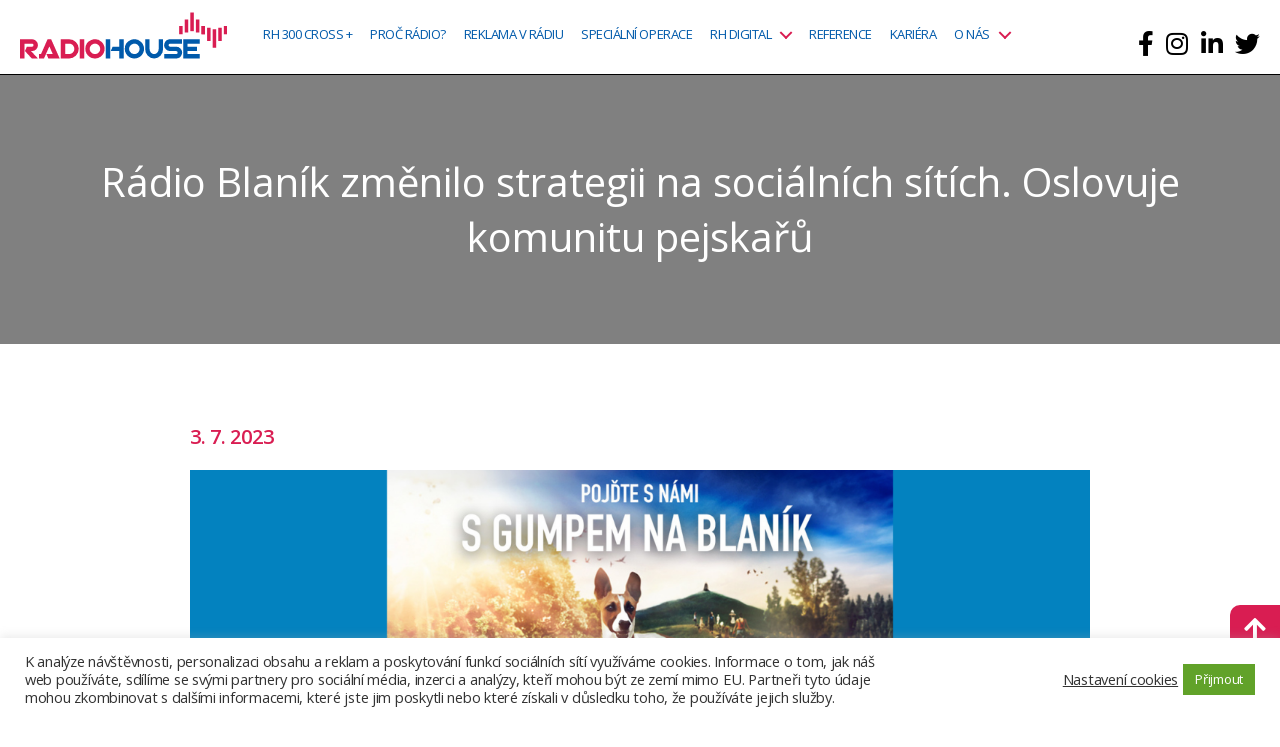

--- FILE ---
content_type: text/html; charset=UTF-8
request_url: https://www.radiohouse.cz/radio-blanik-zmenilo-strategii-na-socialnich-sitich-oslovuje-komunitu-pejskaru/
body_size: 23623
content:
<!DOCTYPE html>

<html class="no-js " lang="cs-CZ">

	<head>

		<meta name="facebook-domain-verification" content="cmii04of1y6sonrm97ai9l29243vwx" />
		
		<!-- Meta Pixel Code -->
<script>
!function(f,b,e,v,n,t,s)
{if(f.fbq)return;n=f.fbq=function(){n.callMethod?
n.callMethod.apply(n,arguments):n.queue.push(arguments)};
if(!f._fbq)f._fbq=n;n.push=n;n.loaded=!0;n.version='2.0';
n.queue=[];t=b.createElement(e);t.async=!0;
t.src=v;s=b.getElementsByTagName(e)[0];
s.parentNode.insertBefore(t,s)}(window, document,'script',
'https://connect.facebook.net/en_US/fbevents.js');
fbq('init', '1691023701364474');
fbq('track', 'PageView');
</script>
<noscript><img height="1" width="1" style="display:none"
src="https://www.facebook.com/tr?id=1691023701364474&ev=PageView&noscript=1"
/></noscript>

<!-- End Meta Pixel Code -->
		
	
		
		<meta charset="UTF-8">
		<meta name="viewport" content="width=device-width, initial-scale=1.0" >

		<link rel="profile" href="https://gmpg.org/xfn/11">

		<meta name='robots' content='index, follow, max-image-preview:large, max-snippet:-1, max-video-preview:-1' />

	<!-- This site is optimized with the Yoast SEO plugin v20.3 - https://yoast.com/wordpress/plugins/seo/ -->
	<title>Rádio Blaník změnilo strategii na sociálních sítích. Oslovuje komunitu pejskařů - Radiohouse</title>
	<meta name="description" content="Rádio Blaník změnilo strategii na sociálních sítích. Oslovuje komunitu pejskařů" />
	<link rel="canonical" href="https://www.radiohouse.cz/radio-blanik-zmenilo-strategii-na-socialnich-sitich-oslovuje-komunitu-pejskaru/" />
	<meta property="og:locale" content="cs_CZ" />
	<meta property="og:type" content="article" />
	<meta property="og:title" content="Rádio Blaník změnilo strategii na sociálních sítích. Oslovuje komunitu pejskařů - Radiohouse" />
	<meta property="og:description" content="Rádio Blaník změnilo strategii na sociálních sítích. Oslovuje komunitu pejskařů" />
	<meta property="og:url" content="https://www.radiohouse.cz/radio-blanik-zmenilo-strategii-na-socialnich-sitich-oslovuje-komunitu-pejskaru/" />
	<meta property="og:site_name" content="Radiohouse" />
	<meta property="article:published_time" content="2023-07-03T09:21:00+00:00" />
	<meta property="og:image" content="https://www.radiohouse.cz/wp-content/uploads/2023/07/Navrh-bez-nazvu-118.png" />
	<meta property="og:image:width" content="1200" />
	<meta property="og:image:height" content="675" />
	<meta property="og:image:type" content="image/png" />
	<meta name="author" content="petra.polachova@radiohouse.cz" />
	<meta name="twitter:card" content="summary_large_image" />
	<meta name="twitter:label1" content="Napsal(a)" />
	<meta name="twitter:data1" content="petra.polachova@radiohouse.cz" />
	<meta name="twitter:label2" content="Odhadovaná doba čtení" />
	<meta name="twitter:data2" content="3 minuty" />
	<script type="application/ld+json" class="yoast-schema-graph">{"@context":"https://schema.org","@graph":[{"@type":"WebPage","@id":"https://www.radiohouse.cz/radio-blanik-zmenilo-strategii-na-socialnich-sitich-oslovuje-komunitu-pejskaru/","url":"https://www.radiohouse.cz/radio-blanik-zmenilo-strategii-na-socialnich-sitich-oslovuje-komunitu-pejskaru/","name":"Rádio Blaník změnilo strategii na sociálních sítích. Oslovuje komunitu pejskařů - Radiohouse","isPartOf":{"@id":"https://www.radiohouse.cz/#website"},"primaryImageOfPage":{"@id":"https://www.radiohouse.cz/radio-blanik-zmenilo-strategii-na-socialnich-sitich-oslovuje-komunitu-pejskaru/#primaryimage"},"image":{"@id":"https://www.radiohouse.cz/radio-blanik-zmenilo-strategii-na-socialnich-sitich-oslovuje-komunitu-pejskaru/#primaryimage"},"thumbnailUrl":"https://www.radiohouse.cz/wp-content/uploads/2023/07/Navrh-bez-nazvu-118.png","datePublished":"2023-07-03T09:21:00+00:00","dateModified":"2023-07-03T09:21:00+00:00","author":{"@id":"https://www.radiohouse.cz/#/schema/person/40fae85e78cb9fd915bd2de89a63d965"},"description":"Rádio Blaník změnilo strategii na sociálních sítích. Oslovuje komunitu pejskařů","breadcrumb":{"@id":"https://www.radiohouse.cz/radio-blanik-zmenilo-strategii-na-socialnich-sitich-oslovuje-komunitu-pejskaru/#breadcrumb"},"inLanguage":"cs","potentialAction":[{"@type":"ReadAction","target":["https://www.radiohouse.cz/radio-blanik-zmenilo-strategii-na-socialnich-sitich-oslovuje-komunitu-pejskaru/"]}]},{"@type":"ImageObject","inLanguage":"cs","@id":"https://www.radiohouse.cz/radio-blanik-zmenilo-strategii-na-socialnich-sitich-oslovuje-komunitu-pejskaru/#primaryimage","url":"https://www.radiohouse.cz/wp-content/uploads/2023/07/Navrh-bez-nazvu-118.png","contentUrl":"https://www.radiohouse.cz/wp-content/uploads/2023/07/Navrh-bez-nazvu-118.png","width":1200,"height":675},{"@type":"BreadcrumbList","@id":"https://www.radiohouse.cz/radio-blanik-zmenilo-strategii-na-socialnich-sitich-oslovuje-komunitu-pejskaru/#breadcrumb","itemListElement":[{"@type":"ListItem","position":1,"name":"Domů","item":"https://www.radiohouse.cz/"},{"@type":"ListItem","position":2,"name":"Rádio Blaník změnilo strategii na sociálních sítích. Oslovuje komunitu pejskařů"}]},{"@type":"WebSite","@id":"https://www.radiohouse.cz/#website","url":"https://www.radiohouse.cz/","name":"Radiohouse","description":"","potentialAction":[{"@type":"SearchAction","target":{"@type":"EntryPoint","urlTemplate":"https://www.radiohouse.cz/?s={search_term_string}"},"query-input":"required name=search_term_string"}],"inLanguage":"cs"},{"@type":"Person","@id":"https://www.radiohouse.cz/#/schema/person/40fae85e78cb9fd915bd2de89a63d965","name":"petra.polachova@radiohouse.cz","image":{"@type":"ImageObject","inLanguage":"cs","@id":"https://www.radiohouse.cz/#/schema/person/image/","url":"https://secure.gravatar.com/avatar/709a638e9ea926918c8ba400fec8ed45?s=96&d=https%3A%2F%2Fwww.radiohouse.cz%2Fwp-content%2Fuploads%2F2021%2F06%2Favatar.jpg&r=g","contentUrl":"https://secure.gravatar.com/avatar/709a638e9ea926918c8ba400fec8ed45?s=96&d=https%3A%2F%2Fwww.radiohouse.cz%2Fwp-content%2Fuploads%2F2021%2F06%2Favatar.jpg&r=g","caption":"petra.polachova@radiohouse.cz"}}]}</script>
	<!-- / Yoast SEO plugin. -->


<link rel='dns-prefetch' href='//www.google.com' />
<link rel="alternate" type="application/rss+xml" title="Radiohouse &raquo; RSS zdroj" href="https://www.radiohouse.cz/feed/" />
<script>
window._wpemojiSettings = {"baseUrl":"https:\/\/s.w.org\/images\/core\/emoji\/14.0.0\/72x72\/","ext":".png","svgUrl":"https:\/\/s.w.org\/images\/core\/emoji\/14.0.0\/svg\/","svgExt":".svg","source":{"concatemoji":"https:\/\/www.radiohouse.cz\/wp-includes\/js\/wp-emoji-release.min.js?ver=62cd6640d48c8813be4e4b5efd25e9cb"}};
/*! This file is auto-generated */
!function(e,a,t){var n,r,o,i=a.createElement("canvas"),p=i.getContext&&i.getContext("2d");function s(e,t){var a=String.fromCharCode,e=(p.clearRect(0,0,i.width,i.height),p.fillText(a.apply(this,e),0,0),i.toDataURL());return p.clearRect(0,0,i.width,i.height),p.fillText(a.apply(this,t),0,0),e===i.toDataURL()}function c(e){var t=a.createElement("script");t.src=e,t.defer=t.type="text/javascript",a.getElementsByTagName("head")[0].appendChild(t)}for(o=Array("flag","emoji"),t.supports={everything:!0,everythingExceptFlag:!0},r=0;r<o.length;r++)t.supports[o[r]]=function(e){if(p&&p.fillText)switch(p.textBaseline="top",p.font="600 32px Arial",e){case"flag":return s([127987,65039,8205,9895,65039],[127987,65039,8203,9895,65039])?!1:!s([55356,56826,55356,56819],[55356,56826,8203,55356,56819])&&!s([55356,57332,56128,56423,56128,56418,56128,56421,56128,56430,56128,56423,56128,56447],[55356,57332,8203,56128,56423,8203,56128,56418,8203,56128,56421,8203,56128,56430,8203,56128,56423,8203,56128,56447]);case"emoji":return!s([129777,127995,8205,129778,127999],[129777,127995,8203,129778,127999])}return!1}(o[r]),t.supports.everything=t.supports.everything&&t.supports[o[r]],"flag"!==o[r]&&(t.supports.everythingExceptFlag=t.supports.everythingExceptFlag&&t.supports[o[r]]);t.supports.everythingExceptFlag=t.supports.everythingExceptFlag&&!t.supports.flag,t.DOMReady=!1,t.readyCallback=function(){t.DOMReady=!0},t.supports.everything||(n=function(){t.readyCallback()},a.addEventListener?(a.addEventListener("DOMContentLoaded",n,!1),e.addEventListener("load",n,!1)):(e.attachEvent("onload",n),a.attachEvent("onreadystatechange",function(){"complete"===a.readyState&&t.readyCallback()})),(e=t.source||{}).concatemoji?c(e.concatemoji):e.wpemoji&&e.twemoji&&(c(e.twemoji),c(e.wpemoji)))}(window,document,window._wpemojiSettings);
</script>
<style>
img.wp-smiley,
img.emoji {
	display: inline !important;
	border: none !important;
	box-shadow: none !important;
	height: 1em !important;
	width: 1em !important;
	margin: 0 0.07em !important;
	vertical-align: -0.1em !important;
	background: none !important;
	padding: 0 !important;
}
</style>
	<link rel='stylesheet' id='wp-block-library-css' href='https://www.radiohouse.cz/wp-includes/css/dist/block-library/style.min.css?ver=62cd6640d48c8813be4e4b5efd25e9cb' media='all' />
<link rel='stylesheet' id='classic-theme-styles-css' href='https://www.radiohouse.cz/wp-includes/css/classic-themes.min.css?ver=1' media='all' />
<style id='global-styles-inline-css'>
body{--wp--preset--color--black: #000000;--wp--preset--color--cyan-bluish-gray: #abb8c3;--wp--preset--color--white: #ffffff;--wp--preset--color--pale-pink: #f78da7;--wp--preset--color--vivid-red: #cf2e2e;--wp--preset--color--luminous-vivid-orange: #ff6900;--wp--preset--color--luminous-vivid-amber: #fcb900;--wp--preset--color--light-green-cyan: #7bdcb5;--wp--preset--color--vivid-green-cyan: #00d084;--wp--preset--color--pale-cyan-blue: #8ed1fc;--wp--preset--color--vivid-cyan-blue: #0693e3;--wp--preset--color--vivid-purple: #9b51e0;--wp--preset--color--accent: #0e8a12;--wp--preset--color--primary: #000000;--wp--preset--color--secondary: #6d6d6d;--wp--preset--color--subtle-background: #dbdbdb;--wp--preset--color--background: #ffffff;--wp--preset--gradient--vivid-cyan-blue-to-vivid-purple: linear-gradient(135deg,rgba(6,147,227,1) 0%,rgb(155,81,224) 100%);--wp--preset--gradient--light-green-cyan-to-vivid-green-cyan: linear-gradient(135deg,rgb(122,220,180) 0%,rgb(0,208,130) 100%);--wp--preset--gradient--luminous-vivid-amber-to-luminous-vivid-orange: linear-gradient(135deg,rgba(252,185,0,1) 0%,rgba(255,105,0,1) 100%);--wp--preset--gradient--luminous-vivid-orange-to-vivid-red: linear-gradient(135deg,rgba(255,105,0,1) 0%,rgb(207,46,46) 100%);--wp--preset--gradient--very-light-gray-to-cyan-bluish-gray: linear-gradient(135deg,rgb(238,238,238) 0%,rgb(169,184,195) 100%);--wp--preset--gradient--cool-to-warm-spectrum: linear-gradient(135deg,rgb(74,234,220) 0%,rgb(151,120,209) 20%,rgb(207,42,186) 40%,rgb(238,44,130) 60%,rgb(251,105,98) 80%,rgb(254,248,76) 100%);--wp--preset--gradient--blush-light-purple: linear-gradient(135deg,rgb(255,206,236) 0%,rgb(152,150,240) 100%);--wp--preset--gradient--blush-bordeaux: linear-gradient(135deg,rgb(254,205,165) 0%,rgb(254,45,45) 50%,rgb(107,0,62) 100%);--wp--preset--gradient--luminous-dusk: linear-gradient(135deg,rgb(255,203,112) 0%,rgb(199,81,192) 50%,rgb(65,88,208) 100%);--wp--preset--gradient--pale-ocean: linear-gradient(135deg,rgb(255,245,203) 0%,rgb(182,227,212) 50%,rgb(51,167,181) 100%);--wp--preset--gradient--electric-grass: linear-gradient(135deg,rgb(202,248,128) 0%,rgb(113,206,126) 100%);--wp--preset--gradient--midnight: linear-gradient(135deg,rgb(2,3,129) 0%,rgb(40,116,252) 100%);--wp--preset--duotone--dark-grayscale: url('#wp-duotone-dark-grayscale');--wp--preset--duotone--grayscale: url('#wp-duotone-grayscale');--wp--preset--duotone--purple-yellow: url('#wp-duotone-purple-yellow');--wp--preset--duotone--blue-red: url('#wp-duotone-blue-red');--wp--preset--duotone--midnight: url('#wp-duotone-midnight');--wp--preset--duotone--magenta-yellow: url('#wp-duotone-magenta-yellow');--wp--preset--duotone--purple-green: url('#wp-duotone-purple-green');--wp--preset--duotone--blue-orange: url('#wp-duotone-blue-orange');--wp--preset--font-size--small: 18px;--wp--preset--font-size--medium: 20px;--wp--preset--font-size--large: 26.25px;--wp--preset--font-size--x-large: 42px;--wp--preset--font-size--normal: 21px;--wp--preset--font-size--larger: 32px;--wp--preset--spacing--20: 0.44rem;--wp--preset--spacing--30: 0.67rem;--wp--preset--spacing--40: 1rem;--wp--preset--spacing--50: 1.5rem;--wp--preset--spacing--60: 2.25rem;--wp--preset--spacing--70: 3.38rem;--wp--preset--spacing--80: 5.06rem;}:where(.is-layout-flex){gap: 0.5em;}body .is-layout-flow > .alignleft{float: left;margin-inline-start: 0;margin-inline-end: 2em;}body .is-layout-flow > .alignright{float: right;margin-inline-start: 2em;margin-inline-end: 0;}body .is-layout-flow > .aligncenter{margin-left: auto !important;margin-right: auto !important;}body .is-layout-constrained > .alignleft{float: left;margin-inline-start: 0;margin-inline-end: 2em;}body .is-layout-constrained > .alignright{float: right;margin-inline-start: 2em;margin-inline-end: 0;}body .is-layout-constrained > .aligncenter{margin-left: auto !important;margin-right: auto !important;}body .is-layout-constrained > :where(:not(.alignleft):not(.alignright):not(.alignfull)){max-width: var(--wp--style--global--content-size);margin-left: auto !important;margin-right: auto !important;}body .is-layout-constrained > .alignwide{max-width: var(--wp--style--global--wide-size);}body .is-layout-flex{display: flex;}body .is-layout-flex{flex-wrap: wrap;align-items: center;}body .is-layout-flex > *{margin: 0;}:where(.wp-block-columns.is-layout-flex){gap: 2em;}.has-black-color{color: var(--wp--preset--color--black) !important;}.has-cyan-bluish-gray-color{color: var(--wp--preset--color--cyan-bluish-gray) !important;}.has-white-color{color: var(--wp--preset--color--white) !important;}.has-pale-pink-color{color: var(--wp--preset--color--pale-pink) !important;}.has-vivid-red-color{color: var(--wp--preset--color--vivid-red) !important;}.has-luminous-vivid-orange-color{color: var(--wp--preset--color--luminous-vivid-orange) !important;}.has-luminous-vivid-amber-color{color: var(--wp--preset--color--luminous-vivid-amber) !important;}.has-light-green-cyan-color{color: var(--wp--preset--color--light-green-cyan) !important;}.has-vivid-green-cyan-color{color: var(--wp--preset--color--vivid-green-cyan) !important;}.has-pale-cyan-blue-color{color: var(--wp--preset--color--pale-cyan-blue) !important;}.has-vivid-cyan-blue-color{color: var(--wp--preset--color--vivid-cyan-blue) !important;}.has-vivid-purple-color{color: var(--wp--preset--color--vivid-purple) !important;}.has-black-background-color{background-color: var(--wp--preset--color--black) !important;}.has-cyan-bluish-gray-background-color{background-color: var(--wp--preset--color--cyan-bluish-gray) !important;}.has-white-background-color{background-color: var(--wp--preset--color--white) !important;}.has-pale-pink-background-color{background-color: var(--wp--preset--color--pale-pink) !important;}.has-vivid-red-background-color{background-color: var(--wp--preset--color--vivid-red) !important;}.has-luminous-vivid-orange-background-color{background-color: var(--wp--preset--color--luminous-vivid-orange) !important;}.has-luminous-vivid-amber-background-color{background-color: var(--wp--preset--color--luminous-vivid-amber) !important;}.has-light-green-cyan-background-color{background-color: var(--wp--preset--color--light-green-cyan) !important;}.has-vivid-green-cyan-background-color{background-color: var(--wp--preset--color--vivid-green-cyan) !important;}.has-pale-cyan-blue-background-color{background-color: var(--wp--preset--color--pale-cyan-blue) !important;}.has-vivid-cyan-blue-background-color{background-color: var(--wp--preset--color--vivid-cyan-blue) !important;}.has-vivid-purple-background-color{background-color: var(--wp--preset--color--vivid-purple) !important;}.has-black-border-color{border-color: var(--wp--preset--color--black) !important;}.has-cyan-bluish-gray-border-color{border-color: var(--wp--preset--color--cyan-bluish-gray) !important;}.has-white-border-color{border-color: var(--wp--preset--color--white) !important;}.has-pale-pink-border-color{border-color: var(--wp--preset--color--pale-pink) !important;}.has-vivid-red-border-color{border-color: var(--wp--preset--color--vivid-red) !important;}.has-luminous-vivid-orange-border-color{border-color: var(--wp--preset--color--luminous-vivid-orange) !important;}.has-luminous-vivid-amber-border-color{border-color: var(--wp--preset--color--luminous-vivid-amber) !important;}.has-light-green-cyan-border-color{border-color: var(--wp--preset--color--light-green-cyan) !important;}.has-vivid-green-cyan-border-color{border-color: var(--wp--preset--color--vivid-green-cyan) !important;}.has-pale-cyan-blue-border-color{border-color: var(--wp--preset--color--pale-cyan-blue) !important;}.has-vivid-cyan-blue-border-color{border-color: var(--wp--preset--color--vivid-cyan-blue) !important;}.has-vivid-purple-border-color{border-color: var(--wp--preset--color--vivid-purple) !important;}.has-vivid-cyan-blue-to-vivid-purple-gradient-background{background: var(--wp--preset--gradient--vivid-cyan-blue-to-vivid-purple) !important;}.has-light-green-cyan-to-vivid-green-cyan-gradient-background{background: var(--wp--preset--gradient--light-green-cyan-to-vivid-green-cyan) !important;}.has-luminous-vivid-amber-to-luminous-vivid-orange-gradient-background{background: var(--wp--preset--gradient--luminous-vivid-amber-to-luminous-vivid-orange) !important;}.has-luminous-vivid-orange-to-vivid-red-gradient-background{background: var(--wp--preset--gradient--luminous-vivid-orange-to-vivid-red) !important;}.has-very-light-gray-to-cyan-bluish-gray-gradient-background{background: var(--wp--preset--gradient--very-light-gray-to-cyan-bluish-gray) !important;}.has-cool-to-warm-spectrum-gradient-background{background: var(--wp--preset--gradient--cool-to-warm-spectrum) !important;}.has-blush-light-purple-gradient-background{background: var(--wp--preset--gradient--blush-light-purple) !important;}.has-blush-bordeaux-gradient-background{background: var(--wp--preset--gradient--blush-bordeaux) !important;}.has-luminous-dusk-gradient-background{background: var(--wp--preset--gradient--luminous-dusk) !important;}.has-pale-ocean-gradient-background{background: var(--wp--preset--gradient--pale-ocean) !important;}.has-electric-grass-gradient-background{background: var(--wp--preset--gradient--electric-grass) !important;}.has-midnight-gradient-background{background: var(--wp--preset--gradient--midnight) !important;}.has-small-font-size{font-size: var(--wp--preset--font-size--small) !important;}.has-medium-font-size{font-size: var(--wp--preset--font-size--medium) !important;}.has-large-font-size{font-size: var(--wp--preset--font-size--large) !important;}.has-x-large-font-size{font-size: var(--wp--preset--font-size--x-large) !important;}
.wp-block-navigation a:where(:not(.wp-element-button)){color: inherit;}
:where(.wp-block-columns.is-layout-flex){gap: 2em;}
.wp-block-pullquote{font-size: 1.5em;line-height: 1.6;}
</style>
<link rel='stylesheet' id='contact-form-7-css' href='https://www.radiohouse.cz/wp-content/plugins/contact-form-7/includes/css/styles.css?ver=5.5.6' media='all' />
<link rel='stylesheet' id='cookie-law-info-css' href='https://www.radiohouse.cz/wp-content/plugins/cookie-law-info/public/css/cookie-law-info-public.css?ver=2.1.2' media='all' />
<link rel='stylesheet' id='cookie-law-info-gdpr-css' href='https://www.radiohouse.cz/wp-content/plugins/cookie-law-info/public/css/cookie-law-info-gdpr.css?ver=2.1.2' media='all' />
<link rel='stylesheet' id='rs-plugin-settings-css' href='https://www.radiohouse.cz/wp-content/plugins/revslider/public/assets/css/rs6.css?ver=6.4.11' media='all' />
<style id='rs-plugin-settings-inline-css'>
#rs-demo-id {}
</style>
<link rel='stylesheet' id='wpcf7-redirect-script-frontend-css' href='https://www.radiohouse.cz/wp-content/plugins/wpcf7-redirect/build/css/wpcf7-redirect-frontend.min.css?ver=62cd6640d48c8813be4e4b5efd25e9cb' media='all' />
<link rel='stylesheet' id='chld_thm_cfg_parent-css' href='https://www.radiohouse.cz/wp-content/themes/twentytwenty/style.css?ver=62cd6640d48c8813be4e4b5efd25e9cb' media='all' />
<link rel='stylesheet' id='twentytwenty-style-css' href='https://www.radiohouse.cz/wp-content/themes/zakladni-child/style.css?ver=1.0.1623826957' media='all' />
<link rel='stylesheet' id='twentytwenty-print-style-css' href='https://www.radiohouse.cz/wp-content/themes/twentytwenty/print.css?ver=1.0.1623826957' media='print' />
<link rel='stylesheet' id='chld_thm_cfg_separate-css' href='https://www.radiohouse.cz/wp-content/themes/zakladni-child/ctc-style.css?ver=62cd6640d48c8813be4e4b5efd25e9cb' media='all' />
<link rel='stylesheet' id='wpb-pcf-sweetalert2-css' href='https://www.radiohouse.cz/wp-content/plugins/wpb-popup-for-contact-form-7/assets/css/sweetalert2.min.css?ver=1.4.5' media='all' />
<link rel='stylesheet' id='wpb-pcf-styles-css' href='https://www.radiohouse.cz/wp-content/plugins/wpb-popup-for-contact-form-7/assets/css/frontend.css?ver=1.4.5' media='all' />
<style id='wpb-pcf-styles-inline-css'>

		.wpb-pcf-btn-default,
		.wpb-pcf-form-style-true input[type=submit],
		.wpb-pcf-form-style-true input[type=button],
		.wpb-pcf-form-style-true input[type=submit],
		.wpb-pcf-form-style-true input[type=button]{
			color: #ffffff;
			background: #17a2b8;
		}
		.wpb-pcf-btn-default:hover, .wpb-pcf-btn-default:focus,
		.wpb-pcf-form-style-true input[type=submit]:hover, .wpb-pcf-form-style-true input[type=submit]:focus,
		.wpb-pcf-form-style-true input[type=button]:hover, .wpb-pcf-form-style-true input[type=button]:focus,
		.wpb-pcf-form-style-true input[type=submit]:hover,
		.wpb-pcf-form-style-true input[type=button]:hover,
		.wpb-pcf-form-style-true input[type=submit]:focus,
		.wpb-pcf-form-style-true input[type=button]:focus {
			color: #ffffff;
			background: #138496;
		}
</style>
<script src='https://www.radiohouse.cz/wp-includes/js/jquery/jquery.min.js?ver=3.6.1' id='jquery-core-js'></script>
<script id='cookie-law-info-js-extra'>
var Cli_Data = {"nn_cookie_ids":["","","","","","","","","","","","","","_ga_2Q0CWJZJCW","_ga"],"cookielist":[],"non_necessary_cookies":{"analyticke":["","_ga_2Q0CWJZJCW","_ga"],"preferencni":["","","","",""],"reklamni":["",""],"socialni-site":["","","","",""]},"ccpaEnabled":"","ccpaRegionBased":"","ccpaBarEnabled":"","strictlyEnabled":["necessary","obligatoire"],"ccpaType":"gdpr","js_blocking":"1","custom_integration":"","triggerDomRefresh":"","secure_cookies":""};
var cli_cookiebar_settings = {"animate_speed_hide":"500","animate_speed_show":"500","background":"#FFF","border":"#b1a6a6c2","border_on":"","button_1_button_colour":"#61a229","button_1_button_hover":"#4e8221","button_1_link_colour":"#fff","button_1_as_button":"1","button_1_new_win":"","button_2_button_colour":"#333","button_2_button_hover":"#292929","button_2_link_colour":"#444","button_2_as_button":"","button_2_hidebar":"","button_3_button_colour":"#3566bb","button_3_button_hover":"#2a5296","button_3_link_colour":"#333333","button_3_as_button":"1","button_3_new_win":"","button_4_button_colour":"#dedfe0","button_4_button_hover":"#b2b2b3","button_4_link_colour":"#333333","button_4_as_button":"","button_7_button_colour":"#61a229","button_7_button_hover":"#4e8221","button_7_link_colour":"#fff","button_7_as_button":"1","button_7_new_win":"","font_family":"inherit","header_fix":"","notify_animate_hide":"1","notify_animate_show":"","notify_div_id":"#cookie-law-info-bar","notify_position_horizontal":"right","notify_position_vertical":"bottom","scroll_close":"","scroll_close_reload":"","accept_close_reload":"1","reject_close_reload":"1","showagain_tab":"","showagain_background":"#fff","showagain_border":"#000","showagain_div_id":"#cookie-law-info-again","showagain_x_position":"100px","text":"#333333","show_once_yn":"","show_once":"10000","logging_on":"","as_popup":"","popup_overlay":"1","bar_heading_text":"","cookie_bar_as":"banner","popup_showagain_position":"bottom-right","widget_position":"left"};
var log_object = {"ajax_url":"https:\/\/www.radiohouse.cz\/wp-admin\/admin-ajax.php"};
</script>
<script src='https://www.radiohouse.cz/wp-content/plugins/cookie-law-info/public/js/cookie-law-info-public.js?ver=2.1.2' id='cookie-law-info-js'></script>
<script src='https://www.radiohouse.cz/wp-content/plugins/revslider/public/assets/js/rbtools.min.js?ver=6.4.8' id='tp-tools-js'></script>
<script src='https://www.radiohouse.cz/wp-content/plugins/revslider/public/assets/js/rs6.min.js?ver=6.4.11' id='revmin-js'></script>
<script src='https://www.radiohouse.cz/wp-content/themes/twentytwenty/assets/js/index.js?ver=1.0.1623826957' id='twentytwenty-js-js' async></script>
<link rel="https://api.w.org/" href="https://www.radiohouse.cz/wp-json/" /><link rel="alternate" type="application/json" href="https://www.radiohouse.cz/wp-json/wp/v2/posts/60907" /><link rel="EditURI" type="application/rsd+xml" title="RSD" href="https://www.radiohouse.cz/xmlrpc.php?rsd" />
<link rel="wlwmanifest" type="application/wlwmanifest+xml" href="https://www.radiohouse.cz/wp-includes/wlwmanifest.xml" />

<link rel='shortlink' href='https://www.radiohouse.cz/?p=60907' />
<link rel="alternate" type="application/json+oembed" href="https://www.radiohouse.cz/wp-json/oembed/1.0/embed?url=https%3A%2F%2Fwww.radiohouse.cz%2Fradio-blanik-zmenilo-strategii-na-socialnich-sitich-oslovuje-komunitu-pejskaru%2F" />
<link rel="alternate" type="text/xml+oembed" href="https://www.radiohouse.cz/wp-json/oembed/1.0/embed?url=https%3A%2F%2Fwww.radiohouse.cz%2Fradio-blanik-zmenilo-strategii-na-socialnich-sitich-oslovuje-komunitu-pejskaru%2F&#038;format=xml" />
<!-- Google Tag Manager -->
<script type="text/plain" data-cli-class="cli-blocker-script"  data-cli-script-type="analyticke" data-cli-block="true"  data-cli-element-position="head">(function(w,d,s,l,i){w[l]=w[l]||[];w[l].push({'gtm.start':
new Date().getTime(),event:'gtm.js'});var f=d.getElementsByTagName(s)[0],
j=d.createElement(s),dl=l!='dataLayer'?'&l='+l:'';j.async=true;j.src=
'https://www.googletagmanager.com/gtm.js?id='+i+dl;f.parentNode.insertBefore(j,f);
})(window,document,'script','dataLayer','GTM-5CSFNRH');</script>
<!-- End Google Tag Manager -->

<!-- Global site tag (gtag.js) - Google Analytics -->
<script type="text/plain" data-cli-class="cli-blocker-script"  data-cli-script-type="analyticke" data-cli-block="true"  data-cli-element-position="head" async src="https://www.googletagmanager.com/gtag/js?id=UA-56948329-1"></script>
<script type="text/plain" data-cli-class="cli-blocker-script"  data-cli-script-type="analyticke" data-cli-block="true"  data-cli-element-position="head">
  window.dataLayer = window.dataLayer || [];
  function gtag(){dataLayer.push(arguments);}
  gtag('js', new Date());

  gtag('config', 'UA-56948329-1');
</script>    <link rel='stylesheet' id='js_composer_front-css'  href='/wp-content/plugins/js_composer/assets/css/js_composer.min.css?ver=6.6.0' media='all' />
    <script src='/wp-content/plugins/js_composer/assets/js/dist/js_composer_front.min.js?ver=6.6.0' id='wpb_composer_front_js-js'></script>
    	<script>document.documentElement.className = document.documentElement.className.replace( 'no-js', 'js' );</script>
	<meta name="generator" content="Powered by WPBakery Page Builder - drag and drop page builder for WordPress."/>
<style id="custom-background-css">
body.custom-background { background-color: #ffffff; }
</style>
	<meta name="generator" content="Powered by Slider Revolution 6.4.11 - responsive, Mobile-Friendly Slider Plugin for WordPress with comfortable drag and drop interface." />
<link rel="icon" href="https://www.radiohouse.cz/wp-content/uploads/2022/04/cropped-fav-32x32.png" sizes="32x32" />
<link rel="icon" href="https://www.radiohouse.cz/wp-content/uploads/2022/04/cropped-fav-192x192.png" sizes="192x192" />
<link rel="apple-touch-icon" href="https://www.radiohouse.cz/wp-content/uploads/2022/04/cropped-fav-180x180.png" />
<meta name="msapplication-TileImage" content="https://www.radiohouse.cz/wp-content/uploads/2022/04/cropped-fav-270x270.png" />
<script type="text/javascript">function setREVStartSize(e){
			//window.requestAnimationFrame(function() {				 
				window.RSIW = window.RSIW===undefined ? window.innerWidth : window.RSIW;	
				window.RSIH = window.RSIH===undefined ? window.innerHeight : window.RSIH;	
				try {								
					var pw = document.getElementById(e.c).parentNode.offsetWidth,
						newh;
					pw = pw===0 || isNaN(pw) ? window.RSIW : pw;
					e.tabw = e.tabw===undefined ? 0 : parseInt(e.tabw);
					e.thumbw = e.thumbw===undefined ? 0 : parseInt(e.thumbw);
					e.tabh = e.tabh===undefined ? 0 : parseInt(e.tabh);
					e.thumbh = e.thumbh===undefined ? 0 : parseInt(e.thumbh);
					e.tabhide = e.tabhide===undefined ? 0 : parseInt(e.tabhide);
					e.thumbhide = e.thumbhide===undefined ? 0 : parseInt(e.thumbhide);
					e.mh = e.mh===undefined || e.mh=="" || e.mh==="auto" ? 0 : parseInt(e.mh,0);		
					if(e.layout==="fullscreen" || e.l==="fullscreen") 						
						newh = Math.max(e.mh,window.RSIH);					
					else{					
						e.gw = Array.isArray(e.gw) ? e.gw : [e.gw];
						for (var i in e.rl) if (e.gw[i]===undefined || e.gw[i]===0) e.gw[i] = e.gw[i-1];					
						e.gh = e.el===undefined || e.el==="" || (Array.isArray(e.el) && e.el.length==0)? e.gh : e.el;
						e.gh = Array.isArray(e.gh) ? e.gh : [e.gh];
						for (var i in e.rl) if (e.gh[i]===undefined || e.gh[i]===0) e.gh[i] = e.gh[i-1];
											
						var nl = new Array(e.rl.length),
							ix = 0,						
							sl;					
						e.tabw = e.tabhide>=pw ? 0 : e.tabw;
						e.thumbw = e.thumbhide>=pw ? 0 : e.thumbw;
						e.tabh = e.tabhide>=pw ? 0 : e.tabh;
						e.thumbh = e.thumbhide>=pw ? 0 : e.thumbh;					
						for (var i in e.rl) nl[i] = e.rl[i]<window.RSIW ? 0 : e.rl[i];
						sl = nl[0];									
						for (var i in nl) if (sl>nl[i] && nl[i]>0) { sl = nl[i]; ix=i;}															
						var m = pw>(e.gw[ix]+e.tabw+e.thumbw) ? 1 : (pw-(e.tabw+e.thumbw)) / (e.gw[ix]);					
						newh =  (e.gh[ix] * m) + (e.tabh + e.thumbh);
					}				
					if(window.rs_init_css===undefined) window.rs_init_css = document.head.appendChild(document.createElement("style"));					
					document.getElementById(e.c).height = newh+"px";
					window.rs_init_css.innerHTML += "#"+e.c+"_wrapper { height: "+newh+"px }";				
				} catch(e){
					console.log("Failure at Presize of Slider:" + e)
				}					   
			//});
		  };</script>
		<style id="wp-custom-css">
			.kontaktsl img{    margin: 7px 5px 0 0px;  width: 18px;}
.pozicev{font-size:14px;}
.pozicev {
    min-height: 30px;
}
@media(min-width:1200px) and (max-width:1400px){
	.kontaktsl{font-size:12px;}
	.pozicev { font-size: 12px;}
}
.tym .vc_single_image-img {max-width:150px;}
.entry-header p {color:#fff;}

.posunhlavni img:nth-child(n+2) { margin-top:35px;}

.flexzmena2:nth-child(n+3) .mapa {display:none !important;}

.onscroll .primary-menu #menu-item-61192 a {
	color:#fff;
}
.primary-menu #menu-item-61192 a {
	color:#fff;
}
.home #menu-item-61192 a {
		margin-top: -5px;
}
#menu-item-61192 a {
margin-top: -4px;
	    background: none !important;
    background-color: #d91d52 !important;
    border: 1px solid #d91d52 !important;
    padding: 5px 10px !important;
    border-radius: 20px !important;
    font-weight: 600 !important;
    letter-spacing: 0.0333em !important;
}
#menu-item-61192 a:after {
	display: none !important;
}
#menu-item-61192 a:hover {
    background-color: transparent !important;
    color: #d91d52 !important;
    text-decoration: none !important;
    border: 1px solid #d91d52 !important;
}
.primary-menu #menu-item-61192.current-menu-item > a {
    color: #fff !important;
}
.primary-menu #menu-item-61192.current-menu-item > a:hover {
    color: #d91d52 !important;
}		</style>
		<noscript><style> .wpb_animate_when_almost_visible { opacity: 1; }</style></noscript> 

 
<style>   
:root {
--pismoh: Open Sans;
--pismon: Open Sans;	
--h1v: 40px;
--h2v: 40px;
--h3v: 23px;
--h4v: 18px;
--h1r: 55px;
--h2r: 50px;
--h3r: 32px;
--h4r: 26px;
--hlavni: ;
--topbar: #f9f9f9;
--pismo: 18px;
--pismotopbar: #0a0a0a;
--velikostpismotopbar1: 21px;
--velikostpismotopbar2: 21px;
--radkovani: 26px;
--pozadinadpis: url('');
--prekrytinadpis:#000000;
--pruhlednostnadpis:0.5;
--barvanadpisu:#ffffff;
--hlavnibarva:#d91d52;
--barvamenu:#ffffff;
--sliderpozadi:;
--sliderpruhlednost:0;
--sliderpismo:#ffffff;
--pozadipaticka:#686868;
--pismopaticka:#ffffff;
--pismomenu:18px;
--velikosttelefonu:20px;
--fixni:fixed;--zindex:999;--odshora:95px; ?>
</style> 

<link rel="preconnect" href="https://fonts.googleapis.com">
<link rel="preconnect" href="https://fonts.gstatic.com">


<link href="https://fonts.googleapis.com/css2?family=Open+Sans:ital,wght@0,300;0,400;0,600;0,700;0,800;1,300;1,400;1,600;1,700;1,800&display=swap" rel="stylesheet">

<script>
jQuery(function($) {
$(window).scroll(function() {
    var scroll = $(window).scrollTop();

    if (scroll >= 0) {
        $("#site-header").addClass("onscroll");
    }
	if (scroll <= 0) {
        $("#site-header").removeClass("onscroll");
    }
});
});
</script>
<link rel='stylesheet' id='bfa-font-awesome-css'  href='https://use.fontawesome.com/releases/v5.15.3/css/all.css?ver=2.0.1' media='all' />
		
		
		


<script type="text/javascript">
    // funkce pro ziskani hodnoty z URL parametru
    function getQueryVariable(variable) {
        var query = window.location.search.substring(1);
        var vars = query.split("&");
        for (var i=0;i<vars.length;i++) {
            var pair = vars[i].split("=");
            if(pair[0] == variable){return pair[1];}
        }
        return(false);
    }

    jQuery(function($) {
        $(document).ready(function() {
            var regions = $('.region');
            var target = $('.region[data-div="' + getQueryVariable("data-div") + '"]');
            
            if (target.length) {
                target.addClass('selected');
                regions.filter('[data-div="praha"]').removeClass('selected');
                
                // spustit funkci pro kliknutí na nalezený element
                target.trigger('click');
            }
        });
    
        $('.region').click(function(){
            var contClass = $(this).data('div');
            
            // skryjeme všechny bloky krajekontakty a pak zobrazíme jen ten, který odpovídá kliknutému regionu
            if ($(window).width() < 768) {
                $('.krajekontakty').hide().filter('.' + contClass).css('display', 'block');
            } else {
                $('.krajekontakty').hide().filter('.' + contClass).css('display', 'flex');
            }
            
            // odebereme tridu selected ze vsech elementu s tridou region a pak pridame jen kliknutemu
            $('.region').removeClass('selected');
            $(this).addClass('selected');
			

    // aktualizujeme URL s novým regionem
    var stateObj = { region: contClass };
    history.pushState(stateObj, "", window.location.pathname + "?data-div=" + contClass +"#krajske");

			
        });
    });
</script>

		
		
</head>
<body id="uvod" class="post-template-default single single-post postid-60907 single-format-standard custom-background wp-embed-responsive singular has-post-thumbnail has-single-pagination showing-comments show-avatars footer-top-visible reduced-spacing wpb-js-composer js-comp-ver-6.6.0 vc_responsive">

		<a class="skip-link screen-reader-text" href="#site-content">Přejít k obsahu</a><svg xmlns="http://www.w3.org/2000/svg" viewBox="0 0 0 0" width="0" height="0" focusable="false" role="none" style="visibility: hidden; position: absolute; left: -9999px; overflow: hidden;" ><defs><filter id="wp-duotone-dark-grayscale"><feColorMatrix color-interpolation-filters="sRGB" type="matrix" values=" .299 .587 .114 0 0 .299 .587 .114 0 0 .299 .587 .114 0 0 .299 .587 .114 0 0 " /><feComponentTransfer color-interpolation-filters="sRGB" ><feFuncR type="table" tableValues="0 0.49803921568627" /><feFuncG type="table" tableValues="0 0.49803921568627" /><feFuncB type="table" tableValues="0 0.49803921568627" /><feFuncA type="table" tableValues="1 1" /></feComponentTransfer><feComposite in2="SourceGraphic" operator="in" /></filter></defs></svg><svg xmlns="http://www.w3.org/2000/svg" viewBox="0 0 0 0" width="0" height="0" focusable="false" role="none" style="visibility: hidden; position: absolute; left: -9999px; overflow: hidden;" ><defs><filter id="wp-duotone-grayscale"><feColorMatrix color-interpolation-filters="sRGB" type="matrix" values=" .299 .587 .114 0 0 .299 .587 .114 0 0 .299 .587 .114 0 0 .299 .587 .114 0 0 " /><feComponentTransfer color-interpolation-filters="sRGB" ><feFuncR type="table" tableValues="0 1" /><feFuncG type="table" tableValues="0 1" /><feFuncB type="table" tableValues="0 1" /><feFuncA type="table" tableValues="1 1" /></feComponentTransfer><feComposite in2="SourceGraphic" operator="in" /></filter></defs></svg><svg xmlns="http://www.w3.org/2000/svg" viewBox="0 0 0 0" width="0" height="0" focusable="false" role="none" style="visibility: hidden; position: absolute; left: -9999px; overflow: hidden;" ><defs><filter id="wp-duotone-purple-yellow"><feColorMatrix color-interpolation-filters="sRGB" type="matrix" values=" .299 .587 .114 0 0 .299 .587 .114 0 0 .299 .587 .114 0 0 .299 .587 .114 0 0 " /><feComponentTransfer color-interpolation-filters="sRGB" ><feFuncR type="table" tableValues="0.54901960784314 0.98823529411765" /><feFuncG type="table" tableValues="0 1" /><feFuncB type="table" tableValues="0.71764705882353 0.25490196078431" /><feFuncA type="table" tableValues="1 1" /></feComponentTransfer><feComposite in2="SourceGraphic" operator="in" /></filter></defs></svg><svg xmlns="http://www.w3.org/2000/svg" viewBox="0 0 0 0" width="0" height="0" focusable="false" role="none" style="visibility: hidden; position: absolute; left: -9999px; overflow: hidden;" ><defs><filter id="wp-duotone-blue-red"><feColorMatrix color-interpolation-filters="sRGB" type="matrix" values=" .299 .587 .114 0 0 .299 .587 .114 0 0 .299 .587 .114 0 0 .299 .587 .114 0 0 " /><feComponentTransfer color-interpolation-filters="sRGB" ><feFuncR type="table" tableValues="0 1" /><feFuncG type="table" tableValues="0 0.27843137254902" /><feFuncB type="table" tableValues="0.5921568627451 0.27843137254902" /><feFuncA type="table" tableValues="1 1" /></feComponentTransfer><feComposite in2="SourceGraphic" operator="in" /></filter></defs></svg><svg xmlns="http://www.w3.org/2000/svg" viewBox="0 0 0 0" width="0" height="0" focusable="false" role="none" style="visibility: hidden; position: absolute; left: -9999px; overflow: hidden;" ><defs><filter id="wp-duotone-midnight"><feColorMatrix color-interpolation-filters="sRGB" type="matrix" values=" .299 .587 .114 0 0 .299 .587 .114 0 0 .299 .587 .114 0 0 .299 .587 .114 0 0 " /><feComponentTransfer color-interpolation-filters="sRGB" ><feFuncR type="table" tableValues="0 0" /><feFuncG type="table" tableValues="0 0.64705882352941" /><feFuncB type="table" tableValues="0 1" /><feFuncA type="table" tableValues="1 1" /></feComponentTransfer><feComposite in2="SourceGraphic" operator="in" /></filter></defs></svg><svg xmlns="http://www.w3.org/2000/svg" viewBox="0 0 0 0" width="0" height="0" focusable="false" role="none" style="visibility: hidden; position: absolute; left: -9999px; overflow: hidden;" ><defs><filter id="wp-duotone-magenta-yellow"><feColorMatrix color-interpolation-filters="sRGB" type="matrix" values=" .299 .587 .114 0 0 .299 .587 .114 0 0 .299 .587 .114 0 0 .299 .587 .114 0 0 " /><feComponentTransfer color-interpolation-filters="sRGB" ><feFuncR type="table" tableValues="0.78039215686275 1" /><feFuncG type="table" tableValues="0 0.94901960784314" /><feFuncB type="table" tableValues="0.35294117647059 0.47058823529412" /><feFuncA type="table" tableValues="1 1" /></feComponentTransfer><feComposite in2="SourceGraphic" operator="in" /></filter></defs></svg><svg xmlns="http://www.w3.org/2000/svg" viewBox="0 0 0 0" width="0" height="0" focusable="false" role="none" style="visibility: hidden; position: absolute; left: -9999px; overflow: hidden;" ><defs><filter id="wp-duotone-purple-green"><feColorMatrix color-interpolation-filters="sRGB" type="matrix" values=" .299 .587 .114 0 0 .299 .587 .114 0 0 .299 .587 .114 0 0 .299 .587 .114 0 0 " /><feComponentTransfer color-interpolation-filters="sRGB" ><feFuncR type="table" tableValues="0.65098039215686 0.40392156862745" /><feFuncG type="table" tableValues="0 1" /><feFuncB type="table" tableValues="0.44705882352941 0.4" /><feFuncA type="table" tableValues="1 1" /></feComponentTransfer><feComposite in2="SourceGraphic" operator="in" /></filter></defs></svg><svg xmlns="http://www.w3.org/2000/svg" viewBox="0 0 0 0" width="0" height="0" focusable="false" role="none" style="visibility: hidden; position: absolute; left: -9999px; overflow: hidden;" ><defs><filter id="wp-duotone-blue-orange"><feColorMatrix color-interpolation-filters="sRGB" type="matrix" values=" .299 .587 .114 0 0 .299 .587 .114 0 0 .299 .587 .114 0 0 .299 .587 .114 0 0 " /><feComponentTransfer color-interpolation-filters="sRGB" ><feFuncR type="table" tableValues="0.098039215686275 1" /><feFuncG type="table" tableValues="0 0.66274509803922" /><feFuncB type="table" tableValues="0.84705882352941 0.41960784313725" /><feFuncA type="table" tableValues="1 1" /></feComponentTransfer><feComposite in2="SourceGraphic" operator="in" /></filter></defs></svg>

<header id="site-header" class="header2 header-footer-group ">

<div class="menulogo vc_row wpb_row vc_row-fluid">
<div class="section-inner">


<div class="vc_col-xs-6 logo wpb_column vc_column_container vc_col-sm-6 vc_col-md-2">

						
								
<a class="barevne" href="https://www.radiohouse.cz" rel="home"><img src="https://www.radiohouse.cz/wp-content/uploads/2022/04/radiohouse_logo-barva.svg" alt="" /></a>
							
							                            
</div>
                


<div class="vc_col-xs-2 menu wpb_column vc_column_container vc_col-sm-2 vc_col-md-8">

					<button class="toggle nav-toggle mobile-nav-toggle" data-toggle-target=".menu-modal"  data-toggle-body-class="showing-menu-modal" aria-expanded="false" data-set-focus=".close-nav-toggle">
						<span class="toggle-inner">
							<span class="toggle-icon">
								<svg class="svg-icon" aria-hidden="true" role="img" focusable="false" xmlns="http://www.w3.org/2000/svg" width="26" height="7" viewBox="0 0 26 7"><path fill-rule="evenodd" d="M332.5,45 C330.567003,45 329,43.4329966 329,41.5 C329,39.5670034 330.567003,38 332.5,38 C334.432997,38 336,39.5670034 336,41.5 C336,43.4329966 334.432997,45 332.5,45 Z M342,45 C340.067003,45 338.5,43.4329966 338.5,41.5 C338.5,39.5670034 340.067003,38 342,38 C343.932997,38 345.5,39.5670034 345.5,41.5 C345.5,43.4329966 343.932997,45 342,45 Z M351.5,45 C349.567003,45 348,43.4329966 348,41.5 C348,39.5670034 349.567003,38 351.5,38 C353.432997,38 355,39.5670034 355,41.5 C355,43.4329966 353.432997,45 351.5,45 Z" transform="translate(-329 -38)" /></svg>							</span>
							<span class="toggle-text">Menu</span>
						</span>
					</button>
                    
					
							<nav class="primary-menu-wrapper" aria-label="Vodorovně" role="navigation">

								<ul class="primary-menu reset-list-style">

								<li id="menu-item-61367" class="menu_cross menu-item menu-item-type-post_type menu-item-object-page menu-item-61367"><a href="https://www.radiohouse.cz/rh-300-cross/">RH 300 CROSS +</a></li>
<li id="menu-item-60143" class="menu-item menu-item-type-post_type menu-item-object-page menu-item-60143"><a href="https://www.radiohouse.cz/reklama-v-radiu/">Proč rádio?</a></li>
<li id="menu-item-59556" class="menu-item menu-item-type-post_type menu-item-object-page menu-item-59556"><a href="https://www.radiohouse.cz/obchodni-nabidka/">Reklama v&nbsp;rádiu</a></li>
<li id="menu-item-59135" class="menu-item menu-item-type-custom menu-item-object-custom menu-item-59135"><a href="https://www.radiohouse.cz/specialni-operace/">Speciální operace</a></li>
<li id="menu-item-61075" class="menu-item menu-item-type-custom menu-item-object-custom menu-item-has-children menu-item-61075"><a href="https://www.radiohouse.cz/rh-digital/">RH Digital</a><span class="icon"></span>
<ul class="sub-menu">
	<li id="menu-item-61410" class="menu-item menu-item-type-post_type menu-item-object-page menu-item-61410"><a href="https://www.radiohouse.cz/pripadove-studie/">Případové studie</a></li>
</ul>
</li>
<li id="menu-item-59557" class="menu-item menu-item-type-post_type menu-item-object-page menu-item-59557"><a href="https://www.radiohouse.cz/reference/">Reference</a></li>
<li id="menu-item-59554" class="menu-item menu-item-type-post_type menu-item-object-page menu-item-59554"><a href="https://www.radiohouse.cz/kariera/">Kariéra</a></li>
<li id="menu-item-60487" class="menu-item menu-item-type-custom menu-item-object-custom menu-item-has-children menu-item-60487"><a href="#">O nás</a><span class="icon"></span>
<ul class="sub-menu">
	<li id="menu-item-59559" class="menu-item menu-item-type-post_type menu-item-object-page menu-item-59559"><a href="https://www.radiohouse.cz/novinky/">Novinky</a></li>
	<li id="menu-item-60486" class="menu-item menu-item-type-post_type menu-item-object-page menu-item-60486"><a href="https://www.radiohouse.cz/o-spolecnosti/">O společnosti</a></li>
	<li id="menu-item-59555" class="menu-item menu-item-type-post_type menu-item-object-page menu-item-59555"><a href="https://www.radiohouse.cz/kontakty/">Kontakt</a></li>
	<li id="menu-item-60384" class="menu-item menu-item-type-custom menu-item-object-custom menu-item-60384"><a href="/kontakty#nas-tym">Náš tým</a></li>
</ul>
</li>
<li id="menu-item-60189" class="facebook menu-item menu-item-type-custom menu-item-object-custom menu-item-60189"><a target="_blank" rel="noopener" href="https://www.facebook.com/radiohouse.cz/">Facebook</a></li>
<li id="menu-item-60190" class="instagram menu-item menu-item-type-custom menu-item-object-custom menu-item-60190"><a target="_blank" rel="noopener" href="https://www.instagram.com/radiohouse.cz/">Instagram</a></li>
<li id="menu-item-60311" class="twitter menu-item menu-item-type-custom menu-item-object-custom menu-item-60311"><a target="_blank" rel="noopener" href="https://twitter.com/RADIOHOUSEcz">Twitter</a></li>
<li id="menu-item-60312" class="linkedin menu-item menu-item-type-custom menu-item-object-custom menu-item-60312"><a target="_blank" rel="noopener" href="https://www.linkedin.com/company/6396110/">Linkedin</a></li>

								</ul>

							</nav><!-- .primary-menu-wrapper -->

						
</div><!-- .header-navigation-wrapper -->

<div class="wpb_column vc_column_container vc_col-sm-4 vc_col-xs-4 vc_col-md-2">
<div class="hornicast">
<div class="socialni-site  wpb_column vc_column_container vc_col-sm-4">
<ul><li id="menu-item-58591" class="facebook menu-item menu-item-type-custom menu-item-object-custom menu-item-58591"><a target="_blank" rel="noopener" href="https://www.facebook.com/radiohouse.cz/">Facebook</a></li>
<li id="menu-item-59348" class="instagram menu-item menu-item-type-custom menu-item-object-custom menu-item-59348"><a target="_blank" rel="noopener" href="https://www.instagram.com/radiohouse.cz/">Instagram</a></li>
<li id="menu-item-60313" class="linkedin menu-item menu-item-type-custom menu-item-object-custom menu-item-60313"><a target="_blank" rel="noopener" href="https://www.linkedin.com/company/6396110/">Linkedin</a></li>
<li id="menu-item-60314" class="twitter menu-item menu-item-type-custom menu-item-object-custom menu-item-60314"><a target="_blank" rel="noopener" href="https://twitter.com/RADIOHOUSEcz">Twitter</a></li>
</ul>	
</div>
<div class="jazyky">
</div>
</div>



</div>

</div><!-- .header-inner -->
</div>

	

</header><!-- #site-header -->



		
<div class="menu-modal cover-modal header-footer-group" data-modal-target-string=".menu-modal">

	<div class="menu-modal-inner modal-inner">

		<div class="menu-wrapper section-inner">

			<div class="menu-top">

				<button class="toggle close-nav-toggle fill-children-current-color" data-toggle-target=".menu-modal" data-toggle-body-class="showing-menu-modal" aria-expanded="false" data-set-focus=".menu-modal">
					<span class="toggle-text">Zavřít menu</span>
					<svg class="svg-icon" aria-hidden="true" role="img" focusable="false" xmlns="http://www.w3.org/2000/svg" width="16" height="16" viewBox="0 0 16 16"><polygon fill="" fill-rule="evenodd" points="6.852 7.649 .399 1.195 1.445 .149 7.899 6.602 14.352 .149 15.399 1.195 8.945 7.649 15.399 14.102 14.352 15.149 7.899 8.695 1.445 15.149 .399 14.102" /></svg>				</button><!-- .nav-toggle -->

				
					<nav class="expanded-menu" aria-label="Rozšířený" role="navigation">

						<ul class="modal-menu reset-list-style">
													</ul>

					</nav>

					
					<nav class="mobile-menu" aria-label="Mobil" role="navigation">

						<ul class="modal-menu reset-list-style">

						<li class="menu_cross menu-item menu-item-type-post_type menu-item-object-page menu-item-61367"><div class="ancestor-wrapper"><a href="https://www.radiohouse.cz/rh-300-cross/">RH 300 CROSS +</a></div><!-- .ancestor-wrapper --></li>
<li class="menu-item menu-item-type-post_type menu-item-object-page menu-item-60143"><div class="ancestor-wrapper"><a href="https://www.radiohouse.cz/reklama-v-radiu/">Proč rádio?</a></div><!-- .ancestor-wrapper --></li>
<li class="menu-item menu-item-type-post_type menu-item-object-page menu-item-59556"><div class="ancestor-wrapper"><a href="https://www.radiohouse.cz/obchodni-nabidka/">Reklama v&nbsp;rádiu</a></div><!-- .ancestor-wrapper --></li>
<li class="menu-item menu-item-type-custom menu-item-object-custom menu-item-59135"><div class="ancestor-wrapper"><a href="https://www.radiohouse.cz/specialni-operace/">Speciální operace</a></div><!-- .ancestor-wrapper --></li>
<li class="menu-item menu-item-type-custom menu-item-object-custom menu-item-has-children menu-item-61075"><div class="ancestor-wrapper"><a href="https://www.radiohouse.cz/rh-digital/">RH Digital</a><button class="toggle sub-menu-toggle fill-children-current-color" data-toggle-target=".menu-modal .menu-item-61075 > .sub-menu" data-toggle-type="slidetoggle" data-toggle-duration="250" aria-expanded="false"><span class="screen-reader-text">Zobrazit podmenu</span><svg class="svg-icon" aria-hidden="true" role="img" focusable="false" xmlns="http://www.w3.org/2000/svg" width="20" height="12" viewBox="0 0 20 12"><polygon fill="" fill-rule="evenodd" points="1319.899 365.778 1327.678 358 1329.799 360.121 1319.899 370.021 1310 360.121 1312.121 358" transform="translate(-1310 -358)" /></svg></button></div><!-- .ancestor-wrapper -->
<ul class="sub-menu">
	<li class="menu-item menu-item-type-post_type menu-item-object-page menu-item-61410"><div class="ancestor-wrapper"><a href="https://www.radiohouse.cz/pripadove-studie/">Případové studie</a></div><!-- .ancestor-wrapper --></li>
</ul>
</li>
<li class="menu-item menu-item-type-post_type menu-item-object-page menu-item-59557"><div class="ancestor-wrapper"><a href="https://www.radiohouse.cz/reference/">Reference</a></div><!-- .ancestor-wrapper --></li>
<li class="menu-item menu-item-type-post_type menu-item-object-page menu-item-59554"><div class="ancestor-wrapper"><a href="https://www.radiohouse.cz/kariera/">Kariéra</a></div><!-- .ancestor-wrapper --></li>
<li class="menu-item menu-item-type-custom menu-item-object-custom menu-item-has-children menu-item-60487"><div class="ancestor-wrapper"><a href="#">O nás</a><button class="toggle sub-menu-toggle fill-children-current-color" data-toggle-target=".menu-modal .menu-item-60487 > .sub-menu" data-toggle-type="slidetoggle" data-toggle-duration="250" aria-expanded="false"><span class="screen-reader-text">Zobrazit podmenu</span><svg class="svg-icon" aria-hidden="true" role="img" focusable="false" xmlns="http://www.w3.org/2000/svg" width="20" height="12" viewBox="0 0 20 12"><polygon fill="" fill-rule="evenodd" points="1319.899 365.778 1327.678 358 1329.799 360.121 1319.899 370.021 1310 360.121 1312.121 358" transform="translate(-1310 -358)" /></svg></button></div><!-- .ancestor-wrapper -->
<ul class="sub-menu">
	<li class="menu-item menu-item-type-post_type menu-item-object-page menu-item-59559"><div class="ancestor-wrapper"><a href="https://www.radiohouse.cz/novinky/">Novinky</a></div><!-- .ancestor-wrapper --></li>
	<li class="menu-item menu-item-type-post_type menu-item-object-page menu-item-60486"><div class="ancestor-wrapper"><a href="https://www.radiohouse.cz/o-spolecnosti/">O společnosti</a></div><!-- .ancestor-wrapper --></li>
	<li class="menu-item menu-item-type-post_type menu-item-object-page menu-item-59555"><div class="ancestor-wrapper"><a href="https://www.radiohouse.cz/kontakty/">Kontakt</a></div><!-- .ancestor-wrapper --></li>
	<li class="menu-item menu-item-type-custom menu-item-object-custom menu-item-60384"><div class="ancestor-wrapper"><a href="/kontakty#nas-tym">Náš tým</a></div><!-- .ancestor-wrapper --></li>
</ul>
</li>
<li class="facebook menu-item menu-item-type-custom menu-item-object-custom menu-item-60189"><div class="ancestor-wrapper"><a target="_blank" rel="noopener" href="https://www.facebook.com/radiohouse.cz/">Facebook</a></div><!-- .ancestor-wrapper --></li>
<li class="instagram menu-item menu-item-type-custom menu-item-object-custom menu-item-60190"><div class="ancestor-wrapper"><a target="_blank" rel="noopener" href="https://www.instagram.com/radiohouse.cz/">Instagram</a></div><!-- .ancestor-wrapper --></li>
<li class="twitter menu-item menu-item-type-custom menu-item-object-custom menu-item-60311"><div class="ancestor-wrapper"><a target="_blank" rel="noopener" href="https://twitter.com/RADIOHOUSEcz">Twitter</a></div><!-- .ancestor-wrapper --></li>
<li class="linkedin menu-item menu-item-type-custom menu-item-object-custom menu-item-60312"><div class="ancestor-wrapper"><a target="_blank" rel="noopener" href="https://www.linkedin.com/company/6396110/">Linkedin</a></div><!-- .ancestor-wrapper --></li>

						</ul>

					</nav>

					
			</div><!-- .menu-top -->

			<div class="menu-bottom">

				
					<nav aria-label="Rozšířené odkazy sociálních sítí" role="navigation">
						<ul class="social-menu reset-list-style social-icons fill-children-current-color">

							<li class="facebook menu-item menu-item-type-custom menu-item-object-custom menu-item-58591"><a target="_blank" rel="noopener" href="https://www.facebook.com/radiohouse.cz/"><span class="screen-reader-text">Facebook</span><svg class="svg-icon" aria-hidden="true" role="img" focusable="false" width="24" height="24" viewBox="0 0 24 24" xmlns="http://www.w3.org/2000/svg"><path d="M12 2C6.5 2 2 6.5 2 12c0 5 3.7 9.1 8.4 9.9v-7H7.9V12h2.5V9.8c0-2.5 1.5-3.9 3.8-3.9 1.1 0 2.2.2 2.2.2v2.5h-1.3c-1.2 0-1.6.8-1.6 1.6V12h2.8l-.4 2.9h-2.3v7C18.3 21.1 22 17 22 12c0-5.5-4.5-10-10-10z"></path></svg></a></li>
<li class="instagram menu-item menu-item-type-custom menu-item-object-custom menu-item-59348"><a target="_blank" rel="noopener" href="https://www.instagram.com/radiohouse.cz/"><span class="screen-reader-text">Instagram</span><svg class="svg-icon" aria-hidden="true" role="img" focusable="false" width="24" height="24" viewBox="0 0 24 24" xmlns="http://www.w3.org/2000/svg"><path d="M12,4.622c2.403,0,2.688,0.009,3.637,0.052c0.877,0.04,1.354,0.187,1.671,0.31c0.42,0.163,0.72,0.358,1.035,0.673 c0.315,0.315,0.51,0.615,0.673,1.035c0.123,0.317,0.27,0.794,0.31,1.671c0.043,0.949,0.052,1.234,0.052,3.637 s-0.009,2.688-0.052,3.637c-0.04,0.877-0.187,1.354-0.31,1.671c-0.163,0.42-0.358,0.72-0.673,1.035 c-0.315,0.315-0.615,0.51-1.035,0.673c-0.317,0.123-0.794,0.27-1.671,0.31c-0.949,0.043-1.233,0.052-3.637,0.052 s-2.688-0.009-3.637-0.052c-0.877-0.04-1.354-0.187-1.671-0.31c-0.42-0.163-0.72-0.358-1.035-0.673 c-0.315-0.315-0.51-0.615-0.673-1.035c-0.123-0.317-0.27-0.794-0.31-1.671C4.631,14.688,4.622,14.403,4.622,12 s0.009-2.688,0.052-3.637c0.04-0.877,0.187-1.354,0.31-1.671c0.163-0.42,0.358-0.72,0.673-1.035 c0.315-0.315,0.615-0.51,1.035-0.673c0.317-0.123,0.794-0.27,1.671-0.31C9.312,4.631,9.597,4.622,12,4.622 M12,3 C9.556,3,9.249,3.01,8.289,3.054C7.331,3.098,6.677,3.25,6.105,3.472C5.513,3.702,5.011,4.01,4.511,4.511 c-0.5,0.5-0.808,1.002-1.038,1.594C3.25,6.677,3.098,7.331,3.054,8.289C3.01,9.249,3,9.556,3,12c0,2.444,0.01,2.751,0.054,3.711 c0.044,0.958,0.196,1.612,0.418,2.185c0.23,0.592,0.538,1.094,1.038,1.594c0.5,0.5,1.002,0.808,1.594,1.038 c0.572,0.222,1.227,0.375,2.185,0.418C9.249,20.99,9.556,21,12,21s2.751-0.01,3.711-0.054c0.958-0.044,1.612-0.196,2.185-0.418 c0.592-0.23,1.094-0.538,1.594-1.038c0.5-0.5,0.808-1.002,1.038-1.594c0.222-0.572,0.375-1.227,0.418-2.185 C20.99,14.751,21,14.444,21,12s-0.01-2.751-0.054-3.711c-0.044-0.958-0.196-1.612-0.418-2.185c-0.23-0.592-0.538-1.094-1.038-1.594 c-0.5-0.5-1.002-0.808-1.594-1.038c-0.572-0.222-1.227-0.375-2.185-0.418C14.751,3.01,14.444,3,12,3L12,3z M12,7.378 c-2.552,0-4.622,2.069-4.622,4.622S9.448,16.622,12,16.622s4.622-2.069,4.622-4.622S14.552,7.378,12,7.378z M12,15 c-1.657,0-3-1.343-3-3s1.343-3,3-3s3,1.343,3,3S13.657,15,12,15z M16.804,6.116c-0.596,0-1.08,0.484-1.08,1.08 s0.484,1.08,1.08,1.08c0.596,0,1.08-0.484,1.08-1.08S17.401,6.116,16.804,6.116z"></path></svg></a></li>
<li class="linkedin menu-item menu-item-type-custom menu-item-object-custom menu-item-60313"><a target="_blank" rel="noopener" href="https://www.linkedin.com/company/6396110/"><span class="screen-reader-text">Linkedin</span><svg class="svg-icon" aria-hidden="true" role="img" focusable="false" width="24" height="24" viewBox="0 0 24 24" xmlns="http://www.w3.org/2000/svg"><path d="M19.7,3H4.3C3.582,3,3,3.582,3,4.3v15.4C3,20.418,3.582,21,4.3,21h15.4c0.718,0,1.3-0.582,1.3-1.3V4.3 C21,3.582,20.418,3,19.7,3z M8.339,18.338H5.667v-8.59h2.672V18.338z M7.004,8.574c-0.857,0-1.549-0.694-1.549-1.548 c0-0.855,0.691-1.548,1.549-1.548c0.854,0,1.547,0.694,1.547,1.548C8.551,7.881,7.858,8.574,7.004,8.574z M18.339,18.338h-2.669 v-4.177c0-0.996-0.017-2.278-1.387-2.278c-1.389,0-1.601,1.086-1.601,2.206v4.249h-2.667v-8.59h2.559v1.174h0.037 c0.356-0.675,1.227-1.387,2.526-1.387c2.703,0,3.203,1.779,3.203,4.092V18.338z"></path></svg></a></li>
<li class="twitter menu-item menu-item-type-custom menu-item-object-custom menu-item-60314"><a target="_blank" rel="noopener" href="https://twitter.com/RADIOHOUSEcz"><span class="screen-reader-text">Twitter</span><svg class="svg-icon" aria-hidden="true" role="img" focusable="false" width="24" height="24" viewBox="0 0 24 24" xmlns="http://www.w3.org/2000/svg"><path d="M22.23,5.924c-0.736,0.326-1.527,0.547-2.357,0.646c0.847-0.508,1.498-1.312,1.804-2.27 c-0.793,0.47-1.671,0.812-2.606,0.996C18.324,4.498,17.257,4,16.077,4c-2.266,0-4.103,1.837-4.103,4.103 c0,0.322,0.036,0.635,0.106,0.935C8.67,8.867,5.647,7.234,3.623,4.751C3.27,5.357,3.067,6.062,3.067,6.814 c0,1.424,0.724,2.679,1.825,3.415c-0.673-0.021-1.305-0.206-1.859-0.513c0,0.017,0,0.034,0,0.052c0,1.988,1.414,3.647,3.292,4.023 c-0.344,0.094-0.707,0.144-1.081,0.144c-0.264,0-0.521-0.026-0.772-0.074c0.522,1.63,2.038,2.816,3.833,2.85 c-1.404,1.1-3.174,1.756-5.096,1.756c-0.331,0-0.658-0.019-0.979-0.057c1.816,1.164,3.973,1.843,6.29,1.843 c7.547,0,11.675-6.252,11.675-11.675c0-0.178-0.004-0.355-0.012-0.531C20.985,7.47,21.68,6.747,22.23,5.924z"></path></svg></a></li>

						</ul>
					</nav><!-- .social-menu -->

				
			</div><!-- .menu-bottom -->

		</div><!-- .menu-wrapper -->

	</div><!-- .menu-modal-inner -->

</div><!-- .menu-modal -->

<article class="post-60907 post type-post status-publish format-standard has-post-thumbnail hentry category-novinky category-novinky-z-oboru category-tiskove-zpravy" id="post-60907">

	

<header class="entry-header has-text-align-center header-footer-group">

	<div class="entry-header-inner section-inner">

		<h1 class="entry-title">Rádio Blaník změnilo strategii na sociálních sítích. Oslovuje komunitu pejskařů</h1>
		<div class="post-meta-wrapper post-meta-single post-meta-single-top">

			<ul class="post-meta">

									<li class="post-author meta-wrapper">
						<span class="meta-icon">
							<span class="screen-reader-text">Autor příspěvku</span>
							<svg class="svg-icon" aria-hidden="true" role="img" focusable="false" xmlns="http://www.w3.org/2000/svg" width="18" height="20" viewBox="0 0 18 20"><path fill="" d="M18,19 C18,19.5522847 17.5522847,20 17,20 C16.4477153,20 16,19.5522847 16,19 L16,17 C16,15.3431458 14.6568542,14 13,14 L5,14 C3.34314575,14 2,15.3431458 2,17 L2,19 C2,19.5522847 1.55228475,20 1,20 C0.44771525,20 0,19.5522847 0,19 L0,17 C0,14.2385763 2.23857625,12 5,12 L13,12 C15.7614237,12 18,14.2385763 18,17 L18,19 Z M9,10 C6.23857625,10 4,7.76142375 4,5 C4,2.23857625 6.23857625,0 9,0 C11.7614237,0 14,2.23857625 14,5 C14,7.76142375 11.7614237,10 9,10 Z M9,8 C10.6568542,8 12,6.65685425 12,5 C12,3.34314575 10.6568542,2 9,2 C7.34314575,2 6,3.34314575 6,5 C6,6.65685425 7.34314575,8 9,8 Z" /></svg>						</span>
						<span class="meta-text">
							Autor: <a href="https://www.radiohouse.cz/author/petra-polachovaradiohouse-cz/">petra.polachova@radiohouse.cz</a>						</span>
					</li>
										<li class="post-date meta-wrapper">
						<span class="meta-icon">
							<span class="screen-reader-text">Datum příspěvku</span>
							<svg class="svg-icon" aria-hidden="true" role="img" focusable="false" xmlns="http://www.w3.org/2000/svg" width="18" height="19" viewBox="0 0 18 19"><path fill="" d="M4.60069444,4.09375 L3.25,4.09375 C2.47334957,4.09375 1.84375,4.72334957 1.84375,5.5 L1.84375,7.26736111 L16.15625,7.26736111 L16.15625,5.5 C16.15625,4.72334957 15.5266504,4.09375 14.75,4.09375 L13.3993056,4.09375 L13.3993056,4.55555556 C13.3993056,5.02154581 13.0215458,5.39930556 12.5555556,5.39930556 C12.0895653,5.39930556 11.7118056,5.02154581 11.7118056,4.55555556 L11.7118056,4.09375 L6.28819444,4.09375 L6.28819444,4.55555556 C6.28819444,5.02154581 5.9104347,5.39930556 5.44444444,5.39930556 C4.97845419,5.39930556 4.60069444,5.02154581 4.60069444,4.55555556 L4.60069444,4.09375 Z M6.28819444,2.40625 L11.7118056,2.40625 L11.7118056,1 C11.7118056,0.534009742 12.0895653,0.15625 12.5555556,0.15625 C13.0215458,0.15625 13.3993056,0.534009742 13.3993056,1 L13.3993056,2.40625 L14.75,2.40625 C16.4586309,2.40625 17.84375,3.79136906 17.84375,5.5 L17.84375,15.875 C17.84375,17.5836309 16.4586309,18.96875 14.75,18.96875 L3.25,18.96875 C1.54136906,18.96875 0.15625,17.5836309 0.15625,15.875 L0.15625,5.5 C0.15625,3.79136906 1.54136906,2.40625 3.25,2.40625 L4.60069444,2.40625 L4.60069444,1 C4.60069444,0.534009742 4.97845419,0.15625 5.44444444,0.15625 C5.9104347,0.15625 6.28819444,0.534009742 6.28819444,1 L6.28819444,2.40625 Z M1.84375,8.95486111 L1.84375,15.875 C1.84375,16.6516504 2.47334957,17.28125 3.25,17.28125 L14.75,17.28125 C15.5266504,17.28125 16.15625,16.6516504 16.15625,15.875 L16.15625,8.95486111 L1.84375,8.95486111 Z" /></svg>						</span>
						<span class="meta-text">
							<a href="https://www.radiohouse.cz/radio-blanik-zmenilo-strategii-na-socialnich-sitich-oslovuje-komunitu-pejskaru/">3. 7. 2023</a>
						</span>
					</li>
					
			</ul><!-- .post-meta -->

		</div><!-- .post-meta-wrapper -->

		
	</div><!-- .entry-header-inner -->

</header><!-- .entry-header -->

	<div class="section-inner novinky-obsah">

			<div class="pruh">
<div class="datum">3. 7. 2023</div>

<div style="display:none;" class="share-button-wrapper">
<a target="_blank" class="share-button share-facebook" href="https://www.facebook.com/sharer/sharer.php?u=https://www.radiohouse.cz/radio-blanik-zmenilo-strategii-na-socialnich-sitich-oslovuje-komunitu-pejskaru/" title="Sdílet na Facebook">Sdílet na Facebook</a>
<a target="_blank" class="share-button share-twitter" href="https://twitter.com/intent/tweet?url=https://www.radiohouse.cz/radio-blanik-zmenilo-strategii-na-socialnich-sitich-oslovuje-komunitu-pejskaru/&text=Rádio Blaník změnilo strategii na sociálních sítích. Oslovuje komunitu pejskařů&via=" title="Sdílet na Twitteru">Sdílet na Twitteru</a>
    </div>
</div>
	<figure class="featured-media">

			<img width="1200" height="675" src="https://www.radiohouse.cz/wp-content/uploads/2023/07/Navrh-bez-nazvu-118.png" class="attachment-post-thumbnail size-post-thumbnail wp-post-image" alt="" decoding="async" loading="lazy" srcset="https://www.radiohouse.cz/wp-content/uploads/2023/07/Navrh-bez-nazvu-118.png 1200w, https://www.radiohouse.cz/wp-content/uploads/2023/07/Navrh-bez-nazvu-118-550x309.png 550w, https://www.radiohouse.cz/wp-content/uploads/2023/07/Navrh-bez-nazvu-118-1024x576.png 1024w, https://www.radiohouse.cz/wp-content/uploads/2023/07/Navrh-bez-nazvu-118-768x432.png 768w" sizes="(max-width: 1200px) 100vw, 1200px" />
	</figure><!-- .featured-media -->

	<p><strong>Rádio Blaník ze skupiny Media Bohemia proniklo do komunity pejskařů a&nbsp;výrazně navyšuje svůj dosah na sociálních sítích díky spojení se značkou Gump – pes, který naučil lidi žít. Společně připravují projekt S Gumpem na Blaník. Rádio Blaník také změnilo celkovou strategii komunikace na sociálních sítích. Aktuálně tak sociální sítě stanice vykazují dvojnásobný nárůst dosahu i&nbsp;engagement rate indexu.</strong></p>
<p>Od cca poloviny května došlo na sociálních sítích Rádia Blaník k výraznějšímu posunu komunikace směrem k posluchačským komunitám. První skupinou, na kterou se Rádio Blaník aktuálně zaměřuje, jsou pejskaři. Z tohoto důvodu stanice navázala spolupráci se značkou Gump – pes, který naučil lidi žít, a&nbsp;současně také začala pomáhat psím útulkům napříč Českou republikou. Na svých sociálních sítích Rádio Blaník aktuálně každý týden zveřejní příběh jednoho opuštěného pejska a&nbsp;pomáhá mu hledat domov. <em>„Do podpory na sociálních sítích jsme připojili ještě jednu výzvu v malování kamínků a&nbsp;oslovujeme komunitu lidí, kteří se kamínkování věnují. Ti mohou získat hezkou cenu, když nám do rádia zašlou kamínek s motivem Gumpa nebo symbolem našeho blanického sluníčka,“</em> říká <strong>Petr Uchytil, šéf produktu a&nbsp;marketingu Media Bohemia</strong> a&nbsp;dodává: <em>„Spolu s tvůrcem Gumpa, Filipem Rožkem, jsme se také rozhodli uspořádat největší rodinné setkání pejskařů v republice. Akce s názvem S Gumpem na Blaník se uskuteční 10.&nbsp;září a&nbsp;spolu s koncertem v Ostravě bude naší nejvýraznější eventovou aktivitou podzimu.“</em></p>
<p><em>„Na tomto velkolepém setkání se bude také natáčet největší scéna z filmu GUMP JSME DVOJKA, do které by se měli vejít všichni, kdo na Blaník ten den přijedou. Tak se v&nbsp;ní v&nbsp;kině třeba později najdou a&nbsp;budou hrát po&nbsp;boku našeho Gumpa, Richarda Krajča, Štěpána Kozuba nebo Vici Kerekes,“</em> říká Filip Rožek, autor knihy Gump – pes, který naučil lidi žít a&nbsp;scénárista a&nbsp;producent prvního i&nbsp;druhého dílu filmu.</p>
<p><strong>Výborné výsledky nové strategie Rádia Blaník na soc. sítích</strong>Z interních údajů Media Bohemia lze aktuálně po&nbsp;14denní kampani vyčíst, že dosah i&nbsp;počty sdílení příspěvků v komunitě pejskařů neustále rostou.<em> „Za poslední dva týdny jsme dokázali navýšit organický dosah více než dvojnásobně. Jsme rádi, že se nám podařilo proniknout do komunity pejskařů jako prvnímu z rádií a&nbsp;od daného si slibujeme maximální výtěžnost a&nbsp;zároveň i&nbsp;navýšení počtu našich fanoušků a&nbsp;followerů. Věříme, že toto bude i&nbsp;pozitivní věc směrem k obchodním možnostem a&nbsp;příležitostem, jak efektivněji využít sílu našich sociálních sítí,“</em> vysvětluje <strong>Martina Bartl</strong>, která je za sociální sítě skupiny Media Bohemia zodpovědná.</p>
<p><strong>Změna strategie Rádia Blaník na sociálních sítích</strong><br />
Kromě cílení na komunity jako takové se Rádio Blaník zaměřilo i&nbsp;na propojení on-air a&nbsp;social obsahu. Na sociálních sítích navýšila stanice poutání na aktuální pořady rádia, aktuální dění v rádiu i&nbsp;život moderátorů mimo rádio. Rádio Blaník také zdvojnásobilo počet příspěvků, které jsou uveřejňovány formou stories a&nbsp;reels postů. <em>„Díky těmto změnám jsme zaznamenali na obou našich sociálních sítích (Facebook, Instagram) více než dvojnásobnou hodnotu ukazatele engagement rate. Jen na Instagramu jsme dokázali za poslední tři týdny celkem oslovit 60.200 uživatelů. Jedná se o&nbsp;kombinaci organického i&nbsp;virálního šíření. Díky tomu jsme byli schopni dostat se i&nbsp;za „hranice“ našich běžných fanoušků“</em>, říká ke změně komunikace Martina Bartl.</p>

	</div><!-- .post-inner -->


	
	<nav class="pagination-single section-inner" aria-label="Příspěvek" role="navigation">

		<div class="pagination-single-inner">

			
				<a class="previous-post" href="https://www.radiohouse.cz/vasek-matejovsky-dostal-volno-od-fajn-radia/">
					<span class="arrow" aria-hidden="true"></span>
					<span class="title"><span class="title-inner">Vašek Matějovský dostal volno od Fajn rádia</span></span>
				</a>

				
				<a class="next-post" href="https://www.radiohouse.cz/dan-sedlacek-predal-za-media-bohemia-ve-vysilani-sek-na-200-tis-korun-spolecnosti-pro-podporu-a-rozvoj-neurochirurgie/">
					<span class="arrow" aria-hidden="true"></span>
						<span class="title"><span class="title-inner">Dan Sedláček předal za Media Bohemia ve vysílání šek na 200 tis. korun Společnosti pro podporu a&nbsp;rozvoj neurochirurgie</span></span>
				</a>
				
		</div><!-- .pagination-single-inner -->

	</nav><!-- .pagination-single -->

	
</article><!-- .post -->


	<div class="footer-nav-widgets-wrapper header-footer-group">

		<div class="footer-inner section-inner">

			
		</div><!-- .footer-inner -->

	</div><!-- .footer-nav-widgets-wrapper -->



			<footer id="site-footer" role="contentinfo" class="header-footer-group">

				<div class="section-inner">
                
            <div class="menu-paticka">
			<div class="menu-paticka-container"><ul id="menu-paticka" class="menu"><li id="menu-item-59586" class="menu-item menu-item-type-post_type menu-item-object-page menu-item-59586"><a href="https://www.radiohouse.cz/ke-stazeni/">Ke stažení</a></li>
<li id="menu-item-59585" class="menu-item menu-item-type-post_type menu-item-object-page menu-item-59585"><a href="https://www.radiohouse.cz/aplikace-radia-cz/">Aplikace Radia.cz</a></li>
</ul></div>			</div>

					<div class="footer-credits wpb_column vc_column_container vc_col-sm-12 vc_col-md-12">

						<p class="footer-copyright">Copyright &copy;
														
							2026							|&nbsp;<p>Radiohouse s.r.o. | <a class="wt-cli-manage-consent-link">Spravovat cookies</a> | <a href="/vseobecne-obchodni-podminky/" rel="noopener">Všeobecné obchodní podmínky</a> | <a href="/ochrana-osobnich-udaju/" rel="noopener">GDPR</a></p>
                            
						</p>

					</div>

                    
										<a class="to-the-top" href="#uvod">
						<span class="to-the-top-long">
							<i class="fa fa-arrow-up"></i>
						</span><!-- .to-the-top-long -->
					</a><!-- .to-the-top -->

				</div><!-- .section-inner -->

			</footer><!-- #site-footer -->

		<!--googleoff: all--><div id="cookie-law-info-bar" data-nosnippet="true"><span><div class="cli-bar-container cli-style-v2"><div class="cli-bar-message">K analýze návštěvnosti, personalizaci obsahu a reklam a poskytování funkcí sociálních sítí využíváme cookies. Informace o tom, jak náš web používáte, sdílíme se svými partnery pro sociální média, inzerci a analýzy, kteří mohou být ze zemí mimo EU. Partneři tyto údaje mohou zkombinovat s dalšími informacemi, které jste jim poskytli nebo které získali v důsledku toho, že používáte jejich služby.</div><div class="cli-bar-btn_container"><a role='button' class="cli_settings_button">Nastavení cookies</a> <a role='button' data-cli_action="accept" id="cookie_action_close_header" class="medium cli-plugin-button cli-plugin-main-button cookie_action_close_header cli_action_button wt-cli-accept-btn">Přijmout</a></div></div></span></div><div id="cookie-law-info-again" data-nosnippet="true"><span id="cookie_hdr_showagain">Spravovat cookies</span></div><div class="cli-modal" data-nosnippet="true" id="cliSettingsPopup" tabindex="-1" role="dialog" aria-labelledby="cliSettingsPopup" aria-hidden="true">
  <div class="cli-modal-dialog" role="document">
	<div class="cli-modal-content cli-bar-popup">
		  <button type="button" class="cli-modal-close" id="cliModalClose">
			<svg class="" viewBox="0 0 24 24"><path d="M19 6.41l-1.41-1.41-5.59 5.59-5.59-5.59-1.41 1.41 5.59 5.59-5.59 5.59 1.41 1.41 5.59-5.59 5.59 5.59 1.41-1.41-5.59-5.59z"></path><path d="M0 0h24v24h-24z" fill="none"></path></svg>
			<span class="wt-cli-sr-only">Zavřít</span>
		  </button>
		  <div class="cli-modal-body">
			<div class="cli-container-fluid cli-tab-container">
	<div class="cli-row">
		<div class="cli-col-12 cli-align-items-stretch cli-px-0">
			<div class="cli-privacy-overview">
				<h4>Přehled cookies</h4>				<div class="cli-privacy-content">
					<div class="cli-privacy-content-text">K analýze návštěvnosti, personalizaci obsahu a reklam a poskytování funkcí sociálních sítí využíváme cookies. Informace o tom, jak náš web používáte, sdílíme se svými partnery pro sociální média, inzerci a analýzy, kteří mohou být ze zemí mimo EU. Partneři tyto údaje mohou zkombinovat s dalšími informacemi, které jste jim poskytli nebo které získali v důsledku toho, že používáte jejich služby.</div>
				</div>
				<a class="cli-privacy-readmore" aria-label="Zobrazit více" role="button" data-readmore-text="Zobrazit více" data-readless-text="Zobrazit méně"></a>			</div>
		</div>
		<div class="cli-col-12 cli-align-items-stretch cli-px-0 cli-tab-section-container">
												<div class="cli-tab-section">
						<div class="cli-tab-header">
							<a role="button" tabindex="0" class="cli-nav-link cli-settings-mobile" data-target="necessary" data-toggle="cli-toggle-tab">
								Nezbytné							</a>
															<div class="wt-cli-necessary-checkbox">
									<input type="checkbox" class="cli-user-preference-checkbox"  id="wt-cli-checkbox-necessary" data-id="checkbox-necessary" checked="checked"  />
									<label class="form-check-label" for="wt-cli-checkbox-necessary">Nezbytné</label>
								</div>
								<span class="cli-necessary-caption">Vždy povoleno</span>
													</div>
						<div class="cli-tab-content">
							<div class="cli-tab-pane cli-fade" data-id="necessary">
								<div class="wt-cli-cookie-description">
									Nezbytné cookies jsou naprosto nezbytné pro správné fungování webových stránek. Tyto soubory cookie zajišťují anonymně základní funkce a bezpečnostní funkce webových stránek.
<table class="cookielawinfo-row-cat-table cookielawinfo-winter"><thead><tr><th class="cookielawinfo-column-1">Cookie</th><th class="cookielawinfo-column-3">Délka</th><th class="cookielawinfo-column-4">Popis</th></tr></thead><tbody><tr class="cookielawinfo-row"><td class="cookielawinfo-column-1">_GRECAPTCHA</td><td class="cookielawinfo-column-3">5 měsíců a 27 dní</td><td class="cookielawinfo-column-4">Tento soubor cookie nastavuje společnost Google. Kromě určitých standardních souborů cookie Google nastavuje reCAPTCHA při provádění za účelem provádění své analýzy rizik nezbytný soubor cookie (_GRECAPTCHA).</td></tr><tr class="cookielawinfo-row"><td class="cookielawinfo-column-1">settings- {user_id}</td><td class="cookielawinfo-column-3">1 rok</td><td class="cookielawinfo-column-4">Přizpůsobovací cookie. Používá se k zachování konfigurace wp-admin uživatele. ID je ID uživatele. Slouží k přizpůsobení zobrazení rozhraní pro správu a případně také rozhraní hlavního webu. Toto se týká pouze přihlášeného uživatele.</td></tr><tr class="cookielawinfo-row"><td class="cookielawinfo-column-1">wordpres_test_cookie</td><td class="cookielawinfo-column-3">Relační / po odhlášení, nebo odchodu z webu.</td><td class="cookielawinfo-column-4">Vyzkoušejte, zda lze nastavit cookie. WordPress také nastavuje soubor cookie wordpress_test_cookie, aby zkontroloval, zda jsou v prohlížeči povoleny soubory cookie, a poskytoval tak uživatelům odpovídající uživatelské prostředí. Tento soubor cookie se používá na front-endu, i když nejste přihlášeni.</td></tr><tr class="cookielawinfo-row"><td class="cookielawinfo-column-1">wordpress_ {hash}</td><td class="cookielawinfo-column-3">Relační / po odhlášení, nebo odchodu z webu.</td><td class="cookielawinfo-column-4">WordPress používá k ukládání ověřovacích údajů přihlašovací cookie wordpress_ {hash}. Jeho použití je omezeno na oblast obrazovky správy, /wp-admin / Toto se týká pouze přihlášeného uživatele.</td></tr><tr class="cookielawinfo-row"><td class="cookielawinfo-column-1">wordpress_logged_in_ {hash}</td><td class="cookielawinfo-column-3">Relační / po odhlášení, nebo odchodu z webu.</td><td class="cookielawinfo-column-4">Pamatovat relaci uživatele. WordPress pro většinu použití rozhraní nastavuje cookie wordpress_logged_in_ {hash} po přihlášení, která označuje, kdy jste přihlášeni a kdo jste. Toto se týká pouze přihlášeného uživatele.</td></tr><tr class="cookielawinfo-row"><td class="cookielawinfo-column-1">wp-settings-time- {uživatel}</td><td class="cookielawinfo-column-3">1 rok</td><td class="cookielawinfo-column-4">Čas, kdy bylo nastaveno wp-settings- {user} Toto se týká pouze přihlášeného uživatele.</td></tr></tbody></table>								</div>
							</div>
						</div>
					</div>
																	<div class="cli-tab-section">
						<div class="cli-tab-header">
							<a role="button" tabindex="0" class="cli-nav-link cli-settings-mobile" data-target="analyticke" data-toggle="cli-toggle-tab">
								Analytické							</a>
															<div class="cli-switch">
									<input type="checkbox" id="wt-cli-checkbox-analyticke" class="cli-user-preference-checkbox"  data-id="checkbox-analyticke" checked='checked' />
									<label for="wt-cli-checkbox-analyticke" class="cli-slider" data-cli-enable="Povolit" data-cli-disable="Vypnuto"><span class="wt-cli-sr-only">Analytické</span></label>
								</div>
													</div>
						<div class="cli-tab-content">
							<div class="cli-tab-pane cli-fade" data-id="analyticke">
								<div class="wt-cli-cookie-description">
									Analytické soubory cookie se používají k pochopení interakce návštěvníků s webem. Tyto soubory cookie pomáhají poskytovat informace o metrikách počet návštěvníků, míru okamžitého opuštění, zdroj provozu atd.
<table class="cookielawinfo-row-cat-table cookielawinfo-winter"><thead><tr><th class="cookielawinfo-column-1">Cookie</th><th class="cookielawinfo-column-3">Délka</th><th class="cookielawinfo-column-4">Popis</th></tr></thead><tbody><tr class="cookielawinfo-row"><td class="cookielawinfo-column-1">_ga</td><td class="cookielawinfo-column-3">2 roky</td><td class="cookielawinfo-column-4">Tento soubor cookie je nainstalován službou Google Analytics. Cookie se používá k výpočtu údajů o návštěvnících, relacích, kampaních a ke sledování využití webu pro analytický přehled webu. Soubory cookie ukládají informace anonymně a přiřazují náhodně vygenerované číslo k identifikaci jedinečných návštěvníků.</td></tr><tr class="cookielawinfo-row"><td class="cookielawinfo-column-1">_ga_2Q0CWJZJCW</td><td class="cookielawinfo-column-3">2 roky</td><td class="cookielawinfo-column-4">Tento soubor cookie je nainstalován službou Google Analytics.</td></tr><tr class="cookielawinfo-row"><td class="cookielawinfo-column-1">_gcl_au</td><td class="cookielawinfo-column-3">3 měsíce</td><td class="cookielawinfo-column-4">Tento soubor cookie používá Google Analytics k porozumění interakci uživatelů s webem.</td></tr></tbody></table>								</div>
							</div>
						</div>
					</div>
																	<div class="cli-tab-section">
						<div class="cli-tab-header">
							<a role="button" tabindex="0" class="cli-nav-link cli-settings-mobile" data-target="preferencni" data-toggle="cli-toggle-tab">
								Preferenční							</a>
															<div class="cli-switch">
									<input type="checkbox" id="wt-cli-checkbox-preferencni" class="cli-user-preference-checkbox"  data-id="checkbox-preferencni" checked='checked' />
									<label for="wt-cli-checkbox-preferencni" class="cli-slider" data-cli-enable="Povolit" data-cli-disable="Vypnuto"><span class="wt-cli-sr-only">Preferenční</span></label>
								</div>
													</div>
						<div class="cli-tab-content">
							<div class="cli-tab-pane cli-fade" data-id="preferencni">
								<div class="wt-cli-cookie-description">
									Preferenční cookies vám umožňují nakupování v eshopu.
<table class="cookielawinfo-row-cat-table cookielawinfo-winter"><thead><tr><th class="cookielawinfo-column-1">Cookie</th><th class="cookielawinfo-column-3">Délka</th><th class="cookielawinfo-column-4">Popis</th></tr></thead><tbody><tr class="cookielawinfo-row"><td class="cookielawinfo-column-1">store_notice[notice id]</td><td class="cookielawinfo-column-3">Relační / po odhlášení, nebo odchodu z webu.</td><td class="cookielawinfo-column-4">Umožňuje zákazníkům odmítnout oznámení o obchodu.</td></tr><tr class="cookielawinfo-row"><td class="cookielawinfo-column-1">woocommerce_cart_hash</td><td class="cookielawinfo-column-3">Relační / po odhlášení, nebo odchodu z webu.</td><td class="cookielawinfo-column-4">Pomáhá WooCommerce určit, kdy se změní obsah/data košíku.</td></tr><tr class="cookielawinfo-row"><td class="cookielawinfo-column-1">woocommerce_items_in_cart</td><td class="cookielawinfo-column-3">Relační / po odhlášení, nebo odchodu z webu.</td><td class="cookielawinfo-column-4">Pomáhá WooCommerce určit, kdy se změní obsah/data košíku.</td></tr><tr class="cookielawinfo-row"><td class="cookielawinfo-column-1">woocommerce_recently_viewed</td><td class="cookielawinfo-column-3">Relační / po odhlášení, nebo odchodu z webu.</td><td class="cookielawinfo-column-4">Aktivuje widget Nedávno zobrazené produkty.</td></tr><tr class="cookielawinfo-row"><td class="cookielawinfo-column-1">wp_woocommerce_session_</td><td class="cookielawinfo-column-3">2 dny</td><td class="cookielawinfo-column-4">Obsahuje jedinečný kód pro každého zákazníka, aby věděl, kde najít data košíku v databázi pro každého zákazníka.
</td></tr></tbody></table>								</div>
							</div>
						</div>
					</div>
																	<div class="cli-tab-section">
						<div class="cli-tab-header">
							<a role="button" tabindex="0" class="cli-nav-link cli-settings-mobile" data-target="reklamni" data-toggle="cli-toggle-tab">
								Reklamní							</a>
															<div class="cli-switch">
									<input type="checkbox" id="wt-cli-checkbox-reklamni" class="cli-user-preference-checkbox"  data-id="checkbox-reklamni" checked='checked' />
									<label for="wt-cli-checkbox-reklamni" class="cli-slider" data-cli-enable="Povolit" data-cli-disable="Vypnuto"><span class="wt-cli-sr-only">Reklamní</span></label>
								</div>
													</div>
						<div class="cli-tab-content">
							<div class="cli-tab-pane cli-fade" data-id="reklamni">
								<div class="wt-cli-cookie-description">
									Cílem těchto cookies je propojit náš web se sociálními a reklamními sítěmi 3. stran jako je např. Facebook nebo Google Ads. Díky tomuto propojení vám můžeme zobrazovat relevantní reklamu i mimo náš web. Souhlasem s marketingovými cookies souhlasíte automaticky se všemi ostaními úrovněmi cookies.
<table class="cookielawinfo-row-cat-table cookielawinfo-winter"><thead><tr><th class="cookielawinfo-column-1">Cookie</th><th class="cookielawinfo-column-3">Délka</th><th class="cookielawinfo-column-4">Popis</th></tr></thead><tbody><tr class="cookielawinfo-row"><td class="cookielawinfo-column-1">_fbp</td><td class="cookielawinfo-column-3">3 měsíce</td><td class="cookielawinfo-column-4">Tento soubor cookie je nastaven společností Facebook tak, aby po návštěvě této webové stránky zobrazovala reklamu, pokud jsou na Facebooku nebo na digitální platformě využívající reklamy na Facebooku.</td></tr><tr class="cookielawinfo-row"><td class="cookielawinfo-column-1">.doubleclick.net</td><td class="cookielawinfo-column-3">15 minut</td><td class="cookielawinfo-column-4">Tento soubor cookie nastavuje doubleclick.net. Účelem souboru cookie je zjistit, zda prohlížeč uživatele podporuje soubory cookie.</td></tr></tbody></table>								</div>
							</div>
						</div>
					</div>
																	<div class="cli-tab-section">
						<div class="cli-tab-header">
							<a role="button" tabindex="0" class="cli-nav-link cli-settings-mobile" data-target="socialni-site" data-toggle="cli-toggle-tab">
								Sociální sítě							</a>
															<div class="cli-switch">
									<input type="checkbox" id="wt-cli-checkbox-socialni-site" class="cli-user-preference-checkbox"  data-id="checkbox-socialni-site" checked='checked' />
									<label for="wt-cli-checkbox-socialni-site" class="cli-slider" data-cli-enable="Povolit" data-cli-disable="Vypnuto"><span class="wt-cli-sr-only">Sociální sítě</span></label>
								</div>
													</div>
						<div class="cli-tab-content">
							<div class="cli-tab-pane cli-fade" data-id="socialni-site">
								<div class="wt-cli-cookie-description">
									Slouží zejména pro náš online chat, zobrazování videí z Youtube nebo Facebook widget.
<table class="cookielawinfo-row-cat-table cookielawinfo-winter"><thead><tr><th class="cookielawinfo-column-1">Cookie</th><th class="cookielawinfo-column-3">Délka</th><th class="cookielawinfo-column-4">Popis</th></tr></thead><tbody><tr class="cookielawinfo-row"><td class="cookielawinfo-column-1">__fb_chat_plugin</td><td class="cookielawinfo-column-3">žádná</td><td class="cookielawinfo-column-4">Tento soubor cookie se používá ke sledování interakce uživatele s widgetem pro chatování na Facebooku.</td></tr><tr class="cookielawinfo-row"><td class="cookielawinfo-column-1">dpr</td><td class="cookielawinfo-column-3">7 dní</td><td class="cookielawinfo-column-4">Tyto cookies jsou používány Facebookem jako součást jejich služeb vložených na webové stránky (to se mi líbí, sdílení apod.). Odkaz na zásady ochrany osobních údajů Facebook: https://www.facebook.com/business/gdpr </td></tr><tr class="cookielawinfo-row"><td class="cookielawinfo-column-1">JSESSIONID</td><td class="cookielawinfo-column-3">Do ukončení relace</td><td class="cookielawinfo-column-4">Univerzální cookie platforma. Používá se k udržení anonymního prohlížení serverem.</td></tr><tr class="cookielawinfo-row"><td class="cookielawinfo-column-1">messaging_plugin_</td><td class="cookielawinfo-column-3">žádná</td><td class="cookielawinfo-column-4">Tento soubor cookie používá Facebook k povolení funkcí widgetu pro chat.
</td></tr><tr class="cookielawinfo-row"><td class="cookielawinfo-column-1">Youtube: PREF, VSC, VISITOR_INFO1_LIVE, remote_sid</td><td class="cookielawinfo-column-3">viz popis</td><td class="cookielawinfo-column-4">PREF (8 měsíců), VSC (na konci relace), VISITOR_INFO1_LIVE (8 měsíců), remote_sid (na konci relace)<br>
Tato cookie je používána Googlem v kombinaci s HSID k ověření vašeho uživatelského účtu Google, pokud ho máte, a váš nejnovější čas k přihlášení k vašemu účtu Google. (expirace)</td></tr></tbody></table>								</div>
							</div>
						</div>
					</div>
										</div>
	</div>
</div>
		  </div>
		  <div class="cli-modal-footer">
			<div class="wt-cli-element cli-container-fluid cli-tab-container">
				<div class="cli-row">
					<div class="cli-col-12 cli-align-items-stretch cli-px-0">
						<div class="cli-tab-footer wt-cli-privacy-overview-actions">
						
															<a id="wt-cli-privacy-save-btn" role="button" tabindex="0" data-cli-action="accept" class="wt-cli-privacy-btn cli_setting_save_button wt-cli-privacy-accept-btn cli-btn">ULOŽIT A PŘIJMOUT</a>
													</div>
						
					</div>
				</div>
			</div>
		</div>
	</div>
  </div>
</div>
<div class="cli-modal-backdrop cli-fade cli-settings-overlay"></div>
<div class="cli-modal-backdrop cli-fade cli-popupbar-overlay"></div>
<!--googleon: all--><!-- Google Tag Manager (noscript) -->

<noscript><iframe src=https://www.googletagmanager.com/ns.html?id=GTM-5CSFNRH

height="0" width="0" style="display:none;visibility:hidden"></iframe></noscript>

<!-- End Google Tag Manager (noscript) --><link rel='stylesheet' id='cookie-law-info-table-css' href='https://www.radiohouse.cz/wp-content/plugins/cookie-law-info/public/css/cookie-law-info-table.css?ver=2.1.2' media='all' />
<script src='https://www.radiohouse.cz/wp-includes/js/dist/vendor/regenerator-runtime.min.js?ver=0.13.9' id='regenerator-runtime-js'></script>
<script src='https://www.radiohouse.cz/wp-includes/js/dist/vendor/wp-polyfill.min.js?ver=3.15.0' id='wp-polyfill-js'></script>
<script id='contact-form-7-js-extra'>
var wpcf7 = {"api":{"root":"https:\/\/www.radiohouse.cz\/wp-json\/","namespace":"contact-form-7\/v1"}};
</script>
<script src='https://www.radiohouse.cz/wp-content/plugins/contact-form-7/includes/js/index.js?ver=5.5.6' id='contact-form-7-js'></script>
<script id='wpcf7-redirect-script-js-extra'>
var wpcf7r = {"ajax_url":"https:\/\/www.radiohouse.cz\/wp-admin\/admin-ajax.php"};
</script>
<script src='https://www.radiohouse.cz/wp-content/plugins/wpcf7-redirect/build/js/wpcf7r-fe.js?ver=1.1' id='wpcf7-redirect-script-js'></script>
<script src='https://www.radiohouse.cz/wp-content/plugins/wpb-popup-for-contact-form-7/assets/js/sweetalert2.all.min.js?ver=1.4.5' id='wpb-pcf-sweetalert2-js'></script>
<script src='https://www.radiohouse.cz/wp-includes/js/underscore.min.js?ver=1.13.4' id='underscore-js'></script>
<script id='wp-util-js-extra'>
var _wpUtilSettings = {"ajax":{"url":"\/wp-admin\/admin-ajax.php"}};
</script>
<script src='https://www.radiohouse.cz/wp-includes/js/wp-util.min.js?ver=62cd6640d48c8813be4e4b5efd25e9cb' id='wp-util-js'></script>
<script id='wpb-pcf-scripts-js-extra'>
var WPB_PCF_Vars = {"ajaxurl":"https:\/\/www.radiohouse.cz\/wp-admin\/admin-ajax.php","nonce":"2389e98a6d"};
</script>
<script src='https://www.radiohouse.cz/wp-content/plugins/wpb-popup-for-contact-form-7/assets/js/frontend.js?ver=1.4.5' id='wpb-pcf-scripts-js'></script>
<script src='https://www.google.com/recaptcha/api.js?render=6LcHNrsrAAAAAOQ2VvdNVPxOiaJjfGzlaGgDG9z8&#038;ver=3.0' id='google-recaptcha-js'></script>
<script id='wpcf7-recaptcha-js-extra'>
var wpcf7_recaptcha = {"sitekey":"6LcHNrsrAAAAAOQ2VvdNVPxOiaJjfGzlaGgDG9z8","actions":{"homepage":"homepage","contactform":"contactform"}};
</script>
<script src='https://www.radiohouse.cz/wp-content/plugins/contact-form-7/modules/recaptcha/index.js?ver=5.5.6' id='wpcf7-recaptcha-js'></script>
	<script>
	/(trident|msie)/i.test(navigator.userAgent)&&document.getElementById&&window.addEventListener&&window.addEventListener("hashchange",function(){var t,e=location.hash.substring(1);/^[A-z0-9_-]+$/.test(e)&&(t=document.getElementById(e))&&(/^(?:a|select|input|button|textarea)$/i.test(t.tagName)||(t.tabIndex=-1),t.focus())},!1);
	</script>
	<script>
// Delegovaný handler pro všechny .cf7-file-input i v popupu
document.addEventListener('change', function (e) {
  if (!e.target.matches('.cf7-file-input')) return;

  const input = e.target;
  const wrap  = input.closest('.cf7-file-upload');
  if (!wrap) return;

  const nameEl = wrap.querySelector('.cf7-file-name');
  const placeholder = wrap.getAttribute('data-placeholder') || 'Soubor nevybrán';

  function truncateMiddle(str, max){
    if(!str || str.length <= max) return str || '';
    const ext = (str.match(/(\.[^./\\]+)$/) || [,''])[1];
    const base = ext ? str.slice(0, -ext.length) : str;
    const keep = Math.max(2, max - ext.length - 3);
    const head = Math.ceil(keep * 0.6), tail = Math.floor(keep * 0.4);
    return base.slice(0, head) + '…' + base.slice(-tail) + ext;
  }

  if (input.files && input.files.length){
    const f = input.files[0];
    const maxLen = window.innerWidth < 480 ? 28 : 48;
    const nice   = truncateMiddle(f.name, maxLen);
    if (nameEl){ nameEl.textContent = nice; nameEl.title = f.name; }
  } else {
    if (nameEl){ nameEl.textContent = placeholder; nameEl.removeAttribute('title'); }
  }
});

// Inicializace placeholderu i u dynamicky vložených formulářů
function initCf7FilePlaceholders(root = document){
  root.querySelectorAll('.cf7-file-upload').forEach(wrap => {
    const nameEl = wrap.querySelector('.cf7-file-name');
    if (nameEl && !nameEl.dataset.inited){
      nameEl.textContent = wrap.getAttribute('data-placeholder') || 'Soubor nevybrán';
      nameEl.dataset.inited = '1';
    }
  });
}
initCf7FilePlaceholders();

// Když se něco přidá do DOMu (popup), nastav placeholdery
const mo = new MutationObserver(muts => {
  for (const m of muts){
    m.addedNodes.forEach(n => {
      if (n.nodeType === 1) initCf7FilePlaceholders(n);
    });
  }
});
mo.observe(document.documentElement, {childList:true, subtree:true});
</script>




<script type="text/javascript"> _linkedin_partner_id = "7227826"; window._linkedin_data_partner_ids = window._linkedin_data_partner_ids || []; window._linkedin_data_partner_ids.push(_linkedin_partner_id); </script><script type="text/javascript"> (function(l) { if (!l){window.lintrk = function(a,b){window.lintrk.q.push([a,b])}; window.lintrk.q=[]} var s = document.getElementsByTagName("script")[0]; var b = document.createElement("script"); b.type = "text/javascript";b.async = true; b.src = "https://snap.licdn.com/li.lms-analytics/insight.min.js"; s.parentNode.insertBefore(b, s);})(window.lintrk); </script> <noscript> <img height="1" width="1" style="display:none;" alt="" src="https://px.ads.linkedin.com/collect/?pid=7227826&fmt=gif" /> </noscript>

	</body>
</html>


--- FILE ---
content_type: text/html; charset=utf-8
request_url: https://www.google.com/recaptcha/api2/anchor?ar=1&k=6LcHNrsrAAAAAOQ2VvdNVPxOiaJjfGzlaGgDG9z8&co=aHR0cHM6Ly93d3cucmFkaW9ob3VzZS5jejo0NDM.&hl=en&v=PoyoqOPhxBO7pBk68S4YbpHZ&size=invisible&anchor-ms=20000&execute-ms=30000&cb=l4rmojyh62zz
body_size: 48543
content:
<!DOCTYPE HTML><html dir="ltr" lang="en"><head><meta http-equiv="Content-Type" content="text/html; charset=UTF-8">
<meta http-equiv="X-UA-Compatible" content="IE=edge">
<title>reCAPTCHA</title>
<style type="text/css">
/* cyrillic-ext */
@font-face {
  font-family: 'Roboto';
  font-style: normal;
  font-weight: 400;
  font-stretch: 100%;
  src: url(//fonts.gstatic.com/s/roboto/v48/KFO7CnqEu92Fr1ME7kSn66aGLdTylUAMa3GUBHMdazTgWw.woff2) format('woff2');
  unicode-range: U+0460-052F, U+1C80-1C8A, U+20B4, U+2DE0-2DFF, U+A640-A69F, U+FE2E-FE2F;
}
/* cyrillic */
@font-face {
  font-family: 'Roboto';
  font-style: normal;
  font-weight: 400;
  font-stretch: 100%;
  src: url(//fonts.gstatic.com/s/roboto/v48/KFO7CnqEu92Fr1ME7kSn66aGLdTylUAMa3iUBHMdazTgWw.woff2) format('woff2');
  unicode-range: U+0301, U+0400-045F, U+0490-0491, U+04B0-04B1, U+2116;
}
/* greek-ext */
@font-face {
  font-family: 'Roboto';
  font-style: normal;
  font-weight: 400;
  font-stretch: 100%;
  src: url(//fonts.gstatic.com/s/roboto/v48/KFO7CnqEu92Fr1ME7kSn66aGLdTylUAMa3CUBHMdazTgWw.woff2) format('woff2');
  unicode-range: U+1F00-1FFF;
}
/* greek */
@font-face {
  font-family: 'Roboto';
  font-style: normal;
  font-weight: 400;
  font-stretch: 100%;
  src: url(//fonts.gstatic.com/s/roboto/v48/KFO7CnqEu92Fr1ME7kSn66aGLdTylUAMa3-UBHMdazTgWw.woff2) format('woff2');
  unicode-range: U+0370-0377, U+037A-037F, U+0384-038A, U+038C, U+038E-03A1, U+03A3-03FF;
}
/* math */
@font-face {
  font-family: 'Roboto';
  font-style: normal;
  font-weight: 400;
  font-stretch: 100%;
  src: url(//fonts.gstatic.com/s/roboto/v48/KFO7CnqEu92Fr1ME7kSn66aGLdTylUAMawCUBHMdazTgWw.woff2) format('woff2');
  unicode-range: U+0302-0303, U+0305, U+0307-0308, U+0310, U+0312, U+0315, U+031A, U+0326-0327, U+032C, U+032F-0330, U+0332-0333, U+0338, U+033A, U+0346, U+034D, U+0391-03A1, U+03A3-03A9, U+03B1-03C9, U+03D1, U+03D5-03D6, U+03F0-03F1, U+03F4-03F5, U+2016-2017, U+2034-2038, U+203C, U+2040, U+2043, U+2047, U+2050, U+2057, U+205F, U+2070-2071, U+2074-208E, U+2090-209C, U+20D0-20DC, U+20E1, U+20E5-20EF, U+2100-2112, U+2114-2115, U+2117-2121, U+2123-214F, U+2190, U+2192, U+2194-21AE, U+21B0-21E5, U+21F1-21F2, U+21F4-2211, U+2213-2214, U+2216-22FF, U+2308-230B, U+2310, U+2319, U+231C-2321, U+2336-237A, U+237C, U+2395, U+239B-23B7, U+23D0, U+23DC-23E1, U+2474-2475, U+25AF, U+25B3, U+25B7, U+25BD, U+25C1, U+25CA, U+25CC, U+25FB, U+266D-266F, U+27C0-27FF, U+2900-2AFF, U+2B0E-2B11, U+2B30-2B4C, U+2BFE, U+3030, U+FF5B, U+FF5D, U+1D400-1D7FF, U+1EE00-1EEFF;
}
/* symbols */
@font-face {
  font-family: 'Roboto';
  font-style: normal;
  font-weight: 400;
  font-stretch: 100%;
  src: url(//fonts.gstatic.com/s/roboto/v48/KFO7CnqEu92Fr1ME7kSn66aGLdTylUAMaxKUBHMdazTgWw.woff2) format('woff2');
  unicode-range: U+0001-000C, U+000E-001F, U+007F-009F, U+20DD-20E0, U+20E2-20E4, U+2150-218F, U+2190, U+2192, U+2194-2199, U+21AF, U+21E6-21F0, U+21F3, U+2218-2219, U+2299, U+22C4-22C6, U+2300-243F, U+2440-244A, U+2460-24FF, U+25A0-27BF, U+2800-28FF, U+2921-2922, U+2981, U+29BF, U+29EB, U+2B00-2BFF, U+4DC0-4DFF, U+FFF9-FFFB, U+10140-1018E, U+10190-1019C, U+101A0, U+101D0-101FD, U+102E0-102FB, U+10E60-10E7E, U+1D2C0-1D2D3, U+1D2E0-1D37F, U+1F000-1F0FF, U+1F100-1F1AD, U+1F1E6-1F1FF, U+1F30D-1F30F, U+1F315, U+1F31C, U+1F31E, U+1F320-1F32C, U+1F336, U+1F378, U+1F37D, U+1F382, U+1F393-1F39F, U+1F3A7-1F3A8, U+1F3AC-1F3AF, U+1F3C2, U+1F3C4-1F3C6, U+1F3CA-1F3CE, U+1F3D4-1F3E0, U+1F3ED, U+1F3F1-1F3F3, U+1F3F5-1F3F7, U+1F408, U+1F415, U+1F41F, U+1F426, U+1F43F, U+1F441-1F442, U+1F444, U+1F446-1F449, U+1F44C-1F44E, U+1F453, U+1F46A, U+1F47D, U+1F4A3, U+1F4B0, U+1F4B3, U+1F4B9, U+1F4BB, U+1F4BF, U+1F4C8-1F4CB, U+1F4D6, U+1F4DA, U+1F4DF, U+1F4E3-1F4E6, U+1F4EA-1F4ED, U+1F4F7, U+1F4F9-1F4FB, U+1F4FD-1F4FE, U+1F503, U+1F507-1F50B, U+1F50D, U+1F512-1F513, U+1F53E-1F54A, U+1F54F-1F5FA, U+1F610, U+1F650-1F67F, U+1F687, U+1F68D, U+1F691, U+1F694, U+1F698, U+1F6AD, U+1F6B2, U+1F6B9-1F6BA, U+1F6BC, U+1F6C6-1F6CF, U+1F6D3-1F6D7, U+1F6E0-1F6EA, U+1F6F0-1F6F3, U+1F6F7-1F6FC, U+1F700-1F7FF, U+1F800-1F80B, U+1F810-1F847, U+1F850-1F859, U+1F860-1F887, U+1F890-1F8AD, U+1F8B0-1F8BB, U+1F8C0-1F8C1, U+1F900-1F90B, U+1F93B, U+1F946, U+1F984, U+1F996, U+1F9E9, U+1FA00-1FA6F, U+1FA70-1FA7C, U+1FA80-1FA89, U+1FA8F-1FAC6, U+1FACE-1FADC, U+1FADF-1FAE9, U+1FAF0-1FAF8, U+1FB00-1FBFF;
}
/* vietnamese */
@font-face {
  font-family: 'Roboto';
  font-style: normal;
  font-weight: 400;
  font-stretch: 100%;
  src: url(//fonts.gstatic.com/s/roboto/v48/KFO7CnqEu92Fr1ME7kSn66aGLdTylUAMa3OUBHMdazTgWw.woff2) format('woff2');
  unicode-range: U+0102-0103, U+0110-0111, U+0128-0129, U+0168-0169, U+01A0-01A1, U+01AF-01B0, U+0300-0301, U+0303-0304, U+0308-0309, U+0323, U+0329, U+1EA0-1EF9, U+20AB;
}
/* latin-ext */
@font-face {
  font-family: 'Roboto';
  font-style: normal;
  font-weight: 400;
  font-stretch: 100%;
  src: url(//fonts.gstatic.com/s/roboto/v48/KFO7CnqEu92Fr1ME7kSn66aGLdTylUAMa3KUBHMdazTgWw.woff2) format('woff2');
  unicode-range: U+0100-02BA, U+02BD-02C5, U+02C7-02CC, U+02CE-02D7, U+02DD-02FF, U+0304, U+0308, U+0329, U+1D00-1DBF, U+1E00-1E9F, U+1EF2-1EFF, U+2020, U+20A0-20AB, U+20AD-20C0, U+2113, U+2C60-2C7F, U+A720-A7FF;
}
/* latin */
@font-face {
  font-family: 'Roboto';
  font-style: normal;
  font-weight: 400;
  font-stretch: 100%;
  src: url(//fonts.gstatic.com/s/roboto/v48/KFO7CnqEu92Fr1ME7kSn66aGLdTylUAMa3yUBHMdazQ.woff2) format('woff2');
  unicode-range: U+0000-00FF, U+0131, U+0152-0153, U+02BB-02BC, U+02C6, U+02DA, U+02DC, U+0304, U+0308, U+0329, U+2000-206F, U+20AC, U+2122, U+2191, U+2193, U+2212, U+2215, U+FEFF, U+FFFD;
}
/* cyrillic-ext */
@font-face {
  font-family: 'Roboto';
  font-style: normal;
  font-weight: 500;
  font-stretch: 100%;
  src: url(//fonts.gstatic.com/s/roboto/v48/KFO7CnqEu92Fr1ME7kSn66aGLdTylUAMa3GUBHMdazTgWw.woff2) format('woff2');
  unicode-range: U+0460-052F, U+1C80-1C8A, U+20B4, U+2DE0-2DFF, U+A640-A69F, U+FE2E-FE2F;
}
/* cyrillic */
@font-face {
  font-family: 'Roboto';
  font-style: normal;
  font-weight: 500;
  font-stretch: 100%;
  src: url(//fonts.gstatic.com/s/roboto/v48/KFO7CnqEu92Fr1ME7kSn66aGLdTylUAMa3iUBHMdazTgWw.woff2) format('woff2');
  unicode-range: U+0301, U+0400-045F, U+0490-0491, U+04B0-04B1, U+2116;
}
/* greek-ext */
@font-face {
  font-family: 'Roboto';
  font-style: normal;
  font-weight: 500;
  font-stretch: 100%;
  src: url(//fonts.gstatic.com/s/roboto/v48/KFO7CnqEu92Fr1ME7kSn66aGLdTylUAMa3CUBHMdazTgWw.woff2) format('woff2');
  unicode-range: U+1F00-1FFF;
}
/* greek */
@font-face {
  font-family: 'Roboto';
  font-style: normal;
  font-weight: 500;
  font-stretch: 100%;
  src: url(//fonts.gstatic.com/s/roboto/v48/KFO7CnqEu92Fr1ME7kSn66aGLdTylUAMa3-UBHMdazTgWw.woff2) format('woff2');
  unicode-range: U+0370-0377, U+037A-037F, U+0384-038A, U+038C, U+038E-03A1, U+03A3-03FF;
}
/* math */
@font-face {
  font-family: 'Roboto';
  font-style: normal;
  font-weight: 500;
  font-stretch: 100%;
  src: url(//fonts.gstatic.com/s/roboto/v48/KFO7CnqEu92Fr1ME7kSn66aGLdTylUAMawCUBHMdazTgWw.woff2) format('woff2');
  unicode-range: U+0302-0303, U+0305, U+0307-0308, U+0310, U+0312, U+0315, U+031A, U+0326-0327, U+032C, U+032F-0330, U+0332-0333, U+0338, U+033A, U+0346, U+034D, U+0391-03A1, U+03A3-03A9, U+03B1-03C9, U+03D1, U+03D5-03D6, U+03F0-03F1, U+03F4-03F5, U+2016-2017, U+2034-2038, U+203C, U+2040, U+2043, U+2047, U+2050, U+2057, U+205F, U+2070-2071, U+2074-208E, U+2090-209C, U+20D0-20DC, U+20E1, U+20E5-20EF, U+2100-2112, U+2114-2115, U+2117-2121, U+2123-214F, U+2190, U+2192, U+2194-21AE, U+21B0-21E5, U+21F1-21F2, U+21F4-2211, U+2213-2214, U+2216-22FF, U+2308-230B, U+2310, U+2319, U+231C-2321, U+2336-237A, U+237C, U+2395, U+239B-23B7, U+23D0, U+23DC-23E1, U+2474-2475, U+25AF, U+25B3, U+25B7, U+25BD, U+25C1, U+25CA, U+25CC, U+25FB, U+266D-266F, U+27C0-27FF, U+2900-2AFF, U+2B0E-2B11, U+2B30-2B4C, U+2BFE, U+3030, U+FF5B, U+FF5D, U+1D400-1D7FF, U+1EE00-1EEFF;
}
/* symbols */
@font-face {
  font-family: 'Roboto';
  font-style: normal;
  font-weight: 500;
  font-stretch: 100%;
  src: url(//fonts.gstatic.com/s/roboto/v48/KFO7CnqEu92Fr1ME7kSn66aGLdTylUAMaxKUBHMdazTgWw.woff2) format('woff2');
  unicode-range: U+0001-000C, U+000E-001F, U+007F-009F, U+20DD-20E0, U+20E2-20E4, U+2150-218F, U+2190, U+2192, U+2194-2199, U+21AF, U+21E6-21F0, U+21F3, U+2218-2219, U+2299, U+22C4-22C6, U+2300-243F, U+2440-244A, U+2460-24FF, U+25A0-27BF, U+2800-28FF, U+2921-2922, U+2981, U+29BF, U+29EB, U+2B00-2BFF, U+4DC0-4DFF, U+FFF9-FFFB, U+10140-1018E, U+10190-1019C, U+101A0, U+101D0-101FD, U+102E0-102FB, U+10E60-10E7E, U+1D2C0-1D2D3, U+1D2E0-1D37F, U+1F000-1F0FF, U+1F100-1F1AD, U+1F1E6-1F1FF, U+1F30D-1F30F, U+1F315, U+1F31C, U+1F31E, U+1F320-1F32C, U+1F336, U+1F378, U+1F37D, U+1F382, U+1F393-1F39F, U+1F3A7-1F3A8, U+1F3AC-1F3AF, U+1F3C2, U+1F3C4-1F3C6, U+1F3CA-1F3CE, U+1F3D4-1F3E0, U+1F3ED, U+1F3F1-1F3F3, U+1F3F5-1F3F7, U+1F408, U+1F415, U+1F41F, U+1F426, U+1F43F, U+1F441-1F442, U+1F444, U+1F446-1F449, U+1F44C-1F44E, U+1F453, U+1F46A, U+1F47D, U+1F4A3, U+1F4B0, U+1F4B3, U+1F4B9, U+1F4BB, U+1F4BF, U+1F4C8-1F4CB, U+1F4D6, U+1F4DA, U+1F4DF, U+1F4E3-1F4E6, U+1F4EA-1F4ED, U+1F4F7, U+1F4F9-1F4FB, U+1F4FD-1F4FE, U+1F503, U+1F507-1F50B, U+1F50D, U+1F512-1F513, U+1F53E-1F54A, U+1F54F-1F5FA, U+1F610, U+1F650-1F67F, U+1F687, U+1F68D, U+1F691, U+1F694, U+1F698, U+1F6AD, U+1F6B2, U+1F6B9-1F6BA, U+1F6BC, U+1F6C6-1F6CF, U+1F6D3-1F6D7, U+1F6E0-1F6EA, U+1F6F0-1F6F3, U+1F6F7-1F6FC, U+1F700-1F7FF, U+1F800-1F80B, U+1F810-1F847, U+1F850-1F859, U+1F860-1F887, U+1F890-1F8AD, U+1F8B0-1F8BB, U+1F8C0-1F8C1, U+1F900-1F90B, U+1F93B, U+1F946, U+1F984, U+1F996, U+1F9E9, U+1FA00-1FA6F, U+1FA70-1FA7C, U+1FA80-1FA89, U+1FA8F-1FAC6, U+1FACE-1FADC, U+1FADF-1FAE9, U+1FAF0-1FAF8, U+1FB00-1FBFF;
}
/* vietnamese */
@font-face {
  font-family: 'Roboto';
  font-style: normal;
  font-weight: 500;
  font-stretch: 100%;
  src: url(//fonts.gstatic.com/s/roboto/v48/KFO7CnqEu92Fr1ME7kSn66aGLdTylUAMa3OUBHMdazTgWw.woff2) format('woff2');
  unicode-range: U+0102-0103, U+0110-0111, U+0128-0129, U+0168-0169, U+01A0-01A1, U+01AF-01B0, U+0300-0301, U+0303-0304, U+0308-0309, U+0323, U+0329, U+1EA0-1EF9, U+20AB;
}
/* latin-ext */
@font-face {
  font-family: 'Roboto';
  font-style: normal;
  font-weight: 500;
  font-stretch: 100%;
  src: url(//fonts.gstatic.com/s/roboto/v48/KFO7CnqEu92Fr1ME7kSn66aGLdTylUAMa3KUBHMdazTgWw.woff2) format('woff2');
  unicode-range: U+0100-02BA, U+02BD-02C5, U+02C7-02CC, U+02CE-02D7, U+02DD-02FF, U+0304, U+0308, U+0329, U+1D00-1DBF, U+1E00-1E9F, U+1EF2-1EFF, U+2020, U+20A0-20AB, U+20AD-20C0, U+2113, U+2C60-2C7F, U+A720-A7FF;
}
/* latin */
@font-face {
  font-family: 'Roboto';
  font-style: normal;
  font-weight: 500;
  font-stretch: 100%;
  src: url(//fonts.gstatic.com/s/roboto/v48/KFO7CnqEu92Fr1ME7kSn66aGLdTylUAMa3yUBHMdazQ.woff2) format('woff2');
  unicode-range: U+0000-00FF, U+0131, U+0152-0153, U+02BB-02BC, U+02C6, U+02DA, U+02DC, U+0304, U+0308, U+0329, U+2000-206F, U+20AC, U+2122, U+2191, U+2193, U+2212, U+2215, U+FEFF, U+FFFD;
}
/* cyrillic-ext */
@font-face {
  font-family: 'Roboto';
  font-style: normal;
  font-weight: 900;
  font-stretch: 100%;
  src: url(//fonts.gstatic.com/s/roboto/v48/KFO7CnqEu92Fr1ME7kSn66aGLdTylUAMa3GUBHMdazTgWw.woff2) format('woff2');
  unicode-range: U+0460-052F, U+1C80-1C8A, U+20B4, U+2DE0-2DFF, U+A640-A69F, U+FE2E-FE2F;
}
/* cyrillic */
@font-face {
  font-family: 'Roboto';
  font-style: normal;
  font-weight: 900;
  font-stretch: 100%;
  src: url(//fonts.gstatic.com/s/roboto/v48/KFO7CnqEu92Fr1ME7kSn66aGLdTylUAMa3iUBHMdazTgWw.woff2) format('woff2');
  unicode-range: U+0301, U+0400-045F, U+0490-0491, U+04B0-04B1, U+2116;
}
/* greek-ext */
@font-face {
  font-family: 'Roboto';
  font-style: normal;
  font-weight: 900;
  font-stretch: 100%;
  src: url(//fonts.gstatic.com/s/roboto/v48/KFO7CnqEu92Fr1ME7kSn66aGLdTylUAMa3CUBHMdazTgWw.woff2) format('woff2');
  unicode-range: U+1F00-1FFF;
}
/* greek */
@font-face {
  font-family: 'Roboto';
  font-style: normal;
  font-weight: 900;
  font-stretch: 100%;
  src: url(//fonts.gstatic.com/s/roboto/v48/KFO7CnqEu92Fr1ME7kSn66aGLdTylUAMa3-UBHMdazTgWw.woff2) format('woff2');
  unicode-range: U+0370-0377, U+037A-037F, U+0384-038A, U+038C, U+038E-03A1, U+03A3-03FF;
}
/* math */
@font-face {
  font-family: 'Roboto';
  font-style: normal;
  font-weight: 900;
  font-stretch: 100%;
  src: url(//fonts.gstatic.com/s/roboto/v48/KFO7CnqEu92Fr1ME7kSn66aGLdTylUAMawCUBHMdazTgWw.woff2) format('woff2');
  unicode-range: U+0302-0303, U+0305, U+0307-0308, U+0310, U+0312, U+0315, U+031A, U+0326-0327, U+032C, U+032F-0330, U+0332-0333, U+0338, U+033A, U+0346, U+034D, U+0391-03A1, U+03A3-03A9, U+03B1-03C9, U+03D1, U+03D5-03D6, U+03F0-03F1, U+03F4-03F5, U+2016-2017, U+2034-2038, U+203C, U+2040, U+2043, U+2047, U+2050, U+2057, U+205F, U+2070-2071, U+2074-208E, U+2090-209C, U+20D0-20DC, U+20E1, U+20E5-20EF, U+2100-2112, U+2114-2115, U+2117-2121, U+2123-214F, U+2190, U+2192, U+2194-21AE, U+21B0-21E5, U+21F1-21F2, U+21F4-2211, U+2213-2214, U+2216-22FF, U+2308-230B, U+2310, U+2319, U+231C-2321, U+2336-237A, U+237C, U+2395, U+239B-23B7, U+23D0, U+23DC-23E1, U+2474-2475, U+25AF, U+25B3, U+25B7, U+25BD, U+25C1, U+25CA, U+25CC, U+25FB, U+266D-266F, U+27C0-27FF, U+2900-2AFF, U+2B0E-2B11, U+2B30-2B4C, U+2BFE, U+3030, U+FF5B, U+FF5D, U+1D400-1D7FF, U+1EE00-1EEFF;
}
/* symbols */
@font-face {
  font-family: 'Roboto';
  font-style: normal;
  font-weight: 900;
  font-stretch: 100%;
  src: url(//fonts.gstatic.com/s/roboto/v48/KFO7CnqEu92Fr1ME7kSn66aGLdTylUAMaxKUBHMdazTgWw.woff2) format('woff2');
  unicode-range: U+0001-000C, U+000E-001F, U+007F-009F, U+20DD-20E0, U+20E2-20E4, U+2150-218F, U+2190, U+2192, U+2194-2199, U+21AF, U+21E6-21F0, U+21F3, U+2218-2219, U+2299, U+22C4-22C6, U+2300-243F, U+2440-244A, U+2460-24FF, U+25A0-27BF, U+2800-28FF, U+2921-2922, U+2981, U+29BF, U+29EB, U+2B00-2BFF, U+4DC0-4DFF, U+FFF9-FFFB, U+10140-1018E, U+10190-1019C, U+101A0, U+101D0-101FD, U+102E0-102FB, U+10E60-10E7E, U+1D2C0-1D2D3, U+1D2E0-1D37F, U+1F000-1F0FF, U+1F100-1F1AD, U+1F1E6-1F1FF, U+1F30D-1F30F, U+1F315, U+1F31C, U+1F31E, U+1F320-1F32C, U+1F336, U+1F378, U+1F37D, U+1F382, U+1F393-1F39F, U+1F3A7-1F3A8, U+1F3AC-1F3AF, U+1F3C2, U+1F3C4-1F3C6, U+1F3CA-1F3CE, U+1F3D4-1F3E0, U+1F3ED, U+1F3F1-1F3F3, U+1F3F5-1F3F7, U+1F408, U+1F415, U+1F41F, U+1F426, U+1F43F, U+1F441-1F442, U+1F444, U+1F446-1F449, U+1F44C-1F44E, U+1F453, U+1F46A, U+1F47D, U+1F4A3, U+1F4B0, U+1F4B3, U+1F4B9, U+1F4BB, U+1F4BF, U+1F4C8-1F4CB, U+1F4D6, U+1F4DA, U+1F4DF, U+1F4E3-1F4E6, U+1F4EA-1F4ED, U+1F4F7, U+1F4F9-1F4FB, U+1F4FD-1F4FE, U+1F503, U+1F507-1F50B, U+1F50D, U+1F512-1F513, U+1F53E-1F54A, U+1F54F-1F5FA, U+1F610, U+1F650-1F67F, U+1F687, U+1F68D, U+1F691, U+1F694, U+1F698, U+1F6AD, U+1F6B2, U+1F6B9-1F6BA, U+1F6BC, U+1F6C6-1F6CF, U+1F6D3-1F6D7, U+1F6E0-1F6EA, U+1F6F0-1F6F3, U+1F6F7-1F6FC, U+1F700-1F7FF, U+1F800-1F80B, U+1F810-1F847, U+1F850-1F859, U+1F860-1F887, U+1F890-1F8AD, U+1F8B0-1F8BB, U+1F8C0-1F8C1, U+1F900-1F90B, U+1F93B, U+1F946, U+1F984, U+1F996, U+1F9E9, U+1FA00-1FA6F, U+1FA70-1FA7C, U+1FA80-1FA89, U+1FA8F-1FAC6, U+1FACE-1FADC, U+1FADF-1FAE9, U+1FAF0-1FAF8, U+1FB00-1FBFF;
}
/* vietnamese */
@font-face {
  font-family: 'Roboto';
  font-style: normal;
  font-weight: 900;
  font-stretch: 100%;
  src: url(//fonts.gstatic.com/s/roboto/v48/KFO7CnqEu92Fr1ME7kSn66aGLdTylUAMa3OUBHMdazTgWw.woff2) format('woff2');
  unicode-range: U+0102-0103, U+0110-0111, U+0128-0129, U+0168-0169, U+01A0-01A1, U+01AF-01B0, U+0300-0301, U+0303-0304, U+0308-0309, U+0323, U+0329, U+1EA0-1EF9, U+20AB;
}
/* latin-ext */
@font-face {
  font-family: 'Roboto';
  font-style: normal;
  font-weight: 900;
  font-stretch: 100%;
  src: url(//fonts.gstatic.com/s/roboto/v48/KFO7CnqEu92Fr1ME7kSn66aGLdTylUAMa3KUBHMdazTgWw.woff2) format('woff2');
  unicode-range: U+0100-02BA, U+02BD-02C5, U+02C7-02CC, U+02CE-02D7, U+02DD-02FF, U+0304, U+0308, U+0329, U+1D00-1DBF, U+1E00-1E9F, U+1EF2-1EFF, U+2020, U+20A0-20AB, U+20AD-20C0, U+2113, U+2C60-2C7F, U+A720-A7FF;
}
/* latin */
@font-face {
  font-family: 'Roboto';
  font-style: normal;
  font-weight: 900;
  font-stretch: 100%;
  src: url(//fonts.gstatic.com/s/roboto/v48/KFO7CnqEu92Fr1ME7kSn66aGLdTylUAMa3yUBHMdazQ.woff2) format('woff2');
  unicode-range: U+0000-00FF, U+0131, U+0152-0153, U+02BB-02BC, U+02C6, U+02DA, U+02DC, U+0304, U+0308, U+0329, U+2000-206F, U+20AC, U+2122, U+2191, U+2193, U+2212, U+2215, U+FEFF, U+FFFD;
}

</style>
<link rel="stylesheet" type="text/css" href="https://www.gstatic.com/recaptcha/releases/PoyoqOPhxBO7pBk68S4YbpHZ/styles__ltr.css">
<script nonce="woTzjzdZyMDK_ILYVhNbIg" type="text/javascript">window['__recaptcha_api'] = 'https://www.google.com/recaptcha/api2/';</script>
<script type="text/javascript" src="https://www.gstatic.com/recaptcha/releases/PoyoqOPhxBO7pBk68S4YbpHZ/recaptcha__en.js" nonce="woTzjzdZyMDK_ILYVhNbIg">
      
    </script></head>
<body><div id="rc-anchor-alert" class="rc-anchor-alert"></div>
<input type="hidden" id="recaptcha-token" value="[base64]">
<script type="text/javascript" nonce="woTzjzdZyMDK_ILYVhNbIg">
      recaptcha.anchor.Main.init("[\x22ainput\x22,[\x22bgdata\x22,\x22\x22,\[base64]/[base64]/[base64]/[base64]/[base64]/[base64]/[base64]/[base64]/[base64]/[base64]\\u003d\x22,\[base64]\\u003d\x22,\x22dMOfwoPDmcKiL8OKwqHCn8KHw7vCgALDl8ORBnVRUkbCmkhnwq5owpMsw4fCgEFOIcKfR8OrA8OUwps0T8OVwrrCuMKnGSLDvcK/w5EyNcKUW3JdwoBGK8OCRi43SlcRw6E/[base64]/wrZ+w6TDiMOwbELCtg7DjsOgwrtMSgfCoMOJJQDDp8OtUMKNXydWeMKAwpzDrsK/O2nDiMOWwpgAWUvDlsOBMiXCg8KVSwjDj8KjwpBlwpXDsFLDmSVPw6swM8OIwrxPw5JOMsOxTkgRYnoATsOWdHABeMOlw6kTXDPDol/CtwARTzwsw5HCqsKod8Klw6FuOMKhwrYmRBbCi0bCj0BOwrhIw5XCqRHCpsK3w73DljrCplTCvwgbPMOjecK4wpcqcl3DoMKgCsKCwoPCnDY+w5HDhMK7bzV0wr0bScKmw7t5w47DtCjDk2nDj3/DqRoxw797PxnClHrDncK6w71aaTzDi8KEdhYkwpXDhcKGw6bDighBTcKuwrRfw5o3I8OGEcOvWcK5wqA5KsOOI8KWU8O0wrvCmsKPTSY2ajBALBt0wrRmwq7DlMKLT8OERQHDhsKJb2QuRsOROsOSw4HCpsKVQgByw53CsBHDi0/CiMO+wojDlBtbw6UQASTClUfDrcKSwqpaPjIoGifDm1fCrD/[base64]/OCYcw6bCocKmTcKPFHLCvMOUV2N+wr0TScKNFcK6woIhw6glKcONw5JdwoMxwoDDpMO0LhEHHMO9RQ3CvnHCi8OHwpROwp8Hwo0/w5vDiMOJw5HCr3jDswXDgsOecMKdPRdmR2rDhA/Dl8KxKWdeXDBIL27CgSt5d2kSw5fCtcKTPsKeDBsJw6zDuUDDhwTCrMOkw7XCnyMAdsOkwpYzSMKdTQ3CmF7CicKrwrhzwrrDgmnCqsKjblMPw57DhsO4b8OAIMO+wpLDr13CqWAUQVzCrcOQwrrDo8KmF17DicOrwp/CuVpQZ3vCrsOvEcKuPWfDqcOrW8OkHGTDp8O8K8KMZyDDq8KBM8O2w5oWw59gwqXCp8OIEcKSw4Amw5F/WGPCssOdSsKFwoLCmsOWwplTwpDCrcOfYlsIw4PDscOMwrdlw6HDksKVw6k0wqLClSfDmVdiCilrw4tHwr/Cvk3CrRHCskV/[base64]/Ds8O/dCgYHBvDqMOtw7l5RsO3wo7CgGZ/w6DCohLDmcKhUcKlw4pcLHUtJglLwrxDelLDjcK7K8K5XcK6RMKBwp7DosOEVnhdJC/Du8O1V3/DmnHDrSUww4NoGMO4wppBwprCnW5NwqLDj8KMwop0OMOEwo/CjQzDt8KNw7MTWyo9w6PCksOCwpPCpBgEV2ENFm7CqsK9wpbCpcOywq5iw7Itw4/Cu8OHw790UEDCsm3Dp25SV0bDusKiY8KqFEJHw5LDgFQMYivCocOiwqIWfsO8NQtnJklPwqlkwo3CpMOQw4vDlx4Qw5XDsMONw4DDqA8oRSlYwrTDk3dewqIfCsOnXcOtRE15w6HDpcOhURheWgfCu8KDXA7CtcOcTgBsZh8EwoZBDF/[base64]/DvcKcwq/[base64]/CtMOoGw7ClsORwpMAw7bCoxnCv8O2WcOfwo/CjcKDwrUhOMOKDsOrw5XDjxLCk8ORwpfCi0/DmRssccOKVsK6YcKTw640wpfDhCESLMOIw4zDuWcKOMKTwoLDrcOlecKWw4vDucKfw4VrSih0wroFU8Oqw5zDrUIrwp/DjhbDrz7DusOpw5tONsKewqdgEBJ9w7vDoldgc2VMRcKZcsOOVhHChmzCoWoUAAcow6/[base64]/Dh8OlwroXw5/ClsO3SEDCgcO0wrPDr1t7IkXDlcK8wo8mIz5ZQMOUwpHCssOrMVcLwp3CicOiw47CuMKjwqkhJsOSO8OowoZOwq/Dlj1LQWBJPsO6SF3CrcOJTFJZw4HCscK/w7R+Jh3CrAHDhcORfsOiTyXDgRBMw6wyElnDrMOXWcKPO256IsK/KnZPwo5vw5fDmMO1ZwnCq1pDw7zDiMOdw6xYwofCr8Oiw7rDtx7Dnn5QwojDpcKlwrIVVzo5w5Fwwpsmw6XCuywHdF/CjWPDiDdrFTIaAsOPbVkhwoQzcSk5ZQLDilEHw4jDhsObw6YXBUrDtXg8w6c0wo/CtnMsb8KULxlUwrd2EcKqw5Iaw6PDkFwNwobDqMOoFwDDuSnDlkJKw5MkDsKqwpkfwo3CscKpwpDCtTtJQcKdUMOzLQfCtyXDh8Khwq9OaMO7wrQRSMOVw7ddwoBzIMKTC0/Dj0XCvMKAbjJGw54sRDfCoQwww5zCtsOCWMKYRcOxIcKCw5fClMOPw4Niw5t/HzvDn0x+cWZMwqFNVMKjw5gpwqzDjTwoJMOTYX9BR8O9wo/DqSAXwr5LNl/DkwHCsTfChmXDksKRXsK7wo89HzA0w4ZYw4AkwpxbcArCgMOTXlLDogRXV8KXw7/[base64]/w4LCvkZJMhXCtWbDocK9RnnDo8OGdlp4fsOCwoYrHGTDk0TCpRLDi8KeKl/CocONwqsDIQclInPDlyDCr8OTIDNhw7ZzPAfDs8K8w4R7w6k7Y8Krw68Bwp7Cv8OAw50cEVRiWzHDmMKnCyrCi8K0wqvCncKZw4xAB8OYaldPXBvDpcO5wp5dGUHCtsKbwrB+fUB5wpUASU/DsSrDsWwQw47Do2HCmMK8AMK8w7EIw4gAdgMfBwl8w6jDlj1lw77CtCTCqjB5ZxDCgMK1bEPClMOhTcOdwoMBwqXCum5/wrA3w7Ngw5PCg8O1X2/CgcKNw5vDuhPCg8OOw7PDksO2WMKhwqfDuQk8NMOQw7NQGWcWwqDDrhPDggMfJ2vCjC/CnEYAH8OcKzEBwopRw5cDwonCjTvDqhXCs8OgPXJ2RcOadTPDtF8jIl0wwrLDtMOKDBZCdcKUWsO6w7oSw7HDmMOyw6BKGA01IxBfRMOMd8KRQcODGz3Dm0LDhWrDqABjBjJ8woJYEiDCtkATKsKAwq4LdMKPw6dJwrtxw57CksK6wo/[base64]/[base64]/UiXCn8Obw5TDhsO0woJ8VcO+wrbCuEnDmjvCpcO6w7rDpnvDsS0fB0cSw5QJcsOOCsKfwp4Ow4Rlw6rDscOawr1wwrLDnmMtw4w5esKXMDPDiARaw5tSwrJsVhfDvxMzwq0SS8ORwogJSMO6wqAWw6RkYsKfVyobIsOCHcKnfV9ww69/VyHDnMOVVcKQw6bCoAnDgWLClsKbw6jDrXRVRcOMw6bCgcOLS8OqwqNuwoDDqcOnQ8KSX8Ohw7/[base64]/DpiLDu3XDncKqQy/Cv0vCjMOUIcKPw5AmbsKzJTPDp8KEwpvDvlnDqHHDi3dNwr/CnWPDgMOxTcOtQTdZFyvCjMKhwqQ7w7pDw5FJw4vDo8KqfMK0f8KAwrRkag9FU8KmTHEwwqILBn4MwoYRw7JcSgQtBAdTwojDtyXDj0bDnMODwrE2wpnCmQXDncO8SnjDnnlRwrjCuThle23CmwJUw5XDt1E8wpXCkcKpw5PCuSfCmi/Cj1xmOwJtw7/Dtj4dwo/DgsODwqbDkgI5w740SADCoz0fwr/CrMOpcyfCu8O2Py/CoyXCocOTw5vCvsKowrTDvMOISnfDmMKuJS05IcKDwrPDlj4JWHcNbsOVN8K6byPCj3rCosOIQBnCncKLFcOXfsKEwpJmA8K/[base64]/[base64]/[base64]/OMKWGinDrCTClsO8O30Dw5tCCsOqwpbCml9YD3BJwoDCnhbCj8Ksw5XCpBvCrsOEKxfDi3o1w5Bdw7LCkm3CssOdwozCtsKBaUMXKMOnSS8zw7fDrsO/[base64]/UsKHwqXDg058woc8wpfDnXTDqntXw5jCsm/DjF4OO8KGATjCp1t6C8KHNlMWWMKCCsKwRgzCqSvDl8OYW2Blw6xGwpEzF8Kaw4vCpcKeRFXCjsOSw6Yow6wywpxWSxXCp8Obw7kAwqXDiyvCuhrCr8OrYMK+V3o/[base64]/DpsOGwoU6McKhUsOxAEEqVsO+w5HCuMKSw5U1wqXDtRXCtsOHbynDusK3VwE/woPDvcK3wrVHwoXCnDTCisOXw6FHw4fCrMKhMsKBw7AxYR49CnHCncO1GsKUwpLCvXfDg8KSwq7CvcKjw6rDkCs9BRPCkw3CpGwHAlRswqw0XsKaHVJsw7HCjTvDjE/[base64]/CrUZzFCopInEuGnfCl8ONw7Z5cW/Cu8OlHxrChkQRwq3DoMKmwq/[base64]/CjcK+DMObwrEPw7zDtApxYTQzw6sYwpg8e8O3Tk3DgUd5RV7Cr8OrwqI+A8KrQsKjw4ciH8ORw5tTOEo2wrfDjsKJGljDn8OBwpjCn8KlUC5ew5VvCDh5AAnDjBJuWgNFwq/DgEM6d2V3VsOVwqXDkcKxwqfDv0lYFiXCrMK3JcKYPsOIw5XCvho7w7QbUnfDgkYiwqPCljk+w4LDtSfCv8ONCsKGw5Q1w6ZWwr8+w5Fgwoccw6/[base64]/[base64]/[base64]/QcK5J0l2wqBawrtyF8KfZcO/[base64]/[base64]/[base64]/Cpgs6fsOHRGAxwpzDplfDjMOpw6lbw6ARO8O0fWbClMKEwoRoelbDg8KNNFfDhMKOaMO6wpDCnCQGwozCpV1ew60sHMOQM1bDhknDug3CnMKTNMOOwoMQVsOHLcOIAcOZd8OcTkfCtzB+UsOlQMK1TykCwo7DtsOSwo0JWcOHTX/DvcOfw5HCrEQ1ecO3wqgawrcjw7bCtEAfC8KVwqZuAsOGwqQEUWJKw5jDs8K/P8KJwqbDqMKcIsKuGjnDvcOHwohiw57Dp8K4worCr8K5ScOjFwQZw7IzZMKSTsKJaUMgwqMzLSnDq0QYG0wgw73CqcKWwqA7wpbDhcO+fDTClzjCvMKkPMOfw6HCqEfCp8OkIsONN8OwaUFiw4YDXMKNKMO/[base64]/DrXIWw5oPwodpbH7Dn8KIwqfCkjsKfMK3EMKiw7dsP3tgwoEZBsKYWsKyYFVRFB/Di8KDw7rCvMKme8O6w4vCjAUHwqfDv8K6acKBw5VBwojDggIEwqPDrMOYTMOGQcKkwpjCv8KSA8OJwrFcw5XDusKDazoywqfClUdOw5hbPUhwwrDDnAfCl2jDhsOXVCrCmcO4dmllXx8pw6sqeB4xcMOFAUl/[base64]/CvxNAw49yJMK4wrdoEgpuwrjCtWtHVWPDsS7Cs8KyMmVbw7vClAnDoWIPw6NTwqTCqcO8wp87IsKbI8KBAcOiw6g2wpnCphMNFMKuMcKKw67CtcKNwqfDncKpX8KOw47CusOMw4/CrsKUw6cDwo9DTzgwIsKlw4DDjsO4ElRBTF0ew4QaGiDCksOSP8OYw4fCq8Oow6DCo8OzHMOTMivDu8KURMKXTyfDp8KowpokwrLDosOKwrXCnFTDlCvDtMOLRCDClGHDiUpgwpTCksOzw4U2wqDDjcKWTMOuw77CpsKKwpIpfMKlw4nCmkfDhBbDmR/[base64]/DhMKiLHHCj8KQw5/DiE4Zw5fDslXDpMKKwrjDgUzCinMYE101w5bDoxzCgGVACsKOwo8FMQbDmS5RcMKpw4/DsFtfwpjDrsOPSQXDjjDDpcKkEMOpQ13Cn8OeFSxdZEEbL15xwrbDswrCuCkAw4fCvATDnHYnXMOBwr/DkmnCgUoJw67CmsOVOwHCpcKkTMOAI0gWRh3DmyNKwos5wr7DiiPDsR4nwqPDtMK/RcKGL8KPw5/[base64]/CgiU/B2c4LMOFSMKnwrfCvXsCa13CrsOqEsOve2FRCT1fw5rCv2xcOloIwpHDqcOvw5V3wrjDo2Y8fR4Tw53DmTNcwpnDlcOKw7omw4QGFVPCtsOgTsOOw60CJ8Kvw4ZTdh7DpMOZIMOwR8O2ThjCnHDDnA/Dr2fCicKvBcKlJsO+Dl3CpyHDpwvDlsOkwr7ChsKmw5NFf8OYw7ZAFgHDn1fCnmPCoVbDsyhuUVvCi8Ouw4rDu8KewqHCsj5WZmrDk0RtQcOjw4jCq8K3w5/CkRfDk0sHTntVdVl2AV/DhHLDisKewr7CsMKOMMO4wo7Cs8OFV2vDv2zDqUzCjsOzJMODw5fDrMKsw57DvMOiCDtLwq97wpvDhk9PwrnCo8O2wpc5w71Mw4TCj8KrQgrCr3/DhMOfwroIw6EgacKZwoXCsEHDrMOBw4PDnsO6SCfDsMOawqPDhynCsMOHdEHCpksswpzCicO2wp0fPMO1w73CjWMZwq96w6XCqsO4asOYFS/CjsOTW0bDmFEuwqvDsTcuwqlJw6UBeG/Dm0psw45QwooYwrtgw51awodmSW/CvknCvMKhw43CrcKJw44UwplEwqpvw4XCiMOpP28Yw4kTw58mw6zCqkXDrcOnc8OYcEDCsS92ecO1BQ1KZMOwwrfDug/[base64]/PcOpaMOOw5DDkMOXFcK2PMKJw55wNsO0McO+X8OLYsORQ8Oiw5vCjRl1wrlgc8K0amgDPMOawo3DqB3DsgNHw7PCg1rCl8Kzwp7Doh7CtsOGwqDDhMKuasOzKCjCvMOmFsK2JzJNXyleSQvCq05ow5bCn0/DgEfCkMK2CcODIWRZdFPDjcKdwogDBSnDmcOIwo/DqMKNw7wNCsK0wpN4RcKPNMO8ZMKpw6bCrsKRcG/Cni0PI1YIw4QEScOMBxZxUcKfwrDCp8O+w6dYMsO5w7HDsQEJwrHDucO9w6/Dh8KowrBLw7jCsXrCqQ/CocKEwrfDpsOgwpjClcOWwqjCt8KaX2wlHsKNwpJgwoYgVG3ClyHCpsKewpnDrsOxHsKkwp3Cq8O5DW0RbQR1WcKnHcKdw4HDqWbDlxQBwq3DlsK7w7jDun/DiFPDgkfCnCXCjTspw7YVw7gUw64Mw4HDgRMWw6Bow7nCm8OPFMKyw58jSsKPw5/ChGHCgUgCQV4JdMOeX0vDnsKsw4BFADfDksKvcMOSGC4vwo0CTC55AzUdwpFRak8/[base64]/IWlYwoVaw4oSLDnDvErClsOiw71tw6vDjsO9w7ZHw4lfw7xCwrfCncONb8KmNiVDNwDCrMKOw7UJwo/DicKjwocUTBNlYVI2w6RDVsO+w5IoesK7SClcw4LCkMOFw4fCpG1CwqFcwoTCrk3DuQN9d8KXw7jCi8OfwqoqMxDDsnbDnsKbw4RJwosgw7dNwr4/wpkHPA7CpxVlZx8qLMKRBlnDq8OnY2XCm2oYPDAxw5gew5PDoQohwppXFy3Cn3Zcw5XDkHZNw43DvxfDmRsHO8OKw6PDvWA5wpvDumlIw4xIPsOZZcKmccK8KsK8MsK3Cz9uw5lVw4nCkB58KWMGwrbCkMOqPj1rw67DlkwLw6oVwp/[base64]/wrLDssOew7YYw7LDsHMYaxEqwrzCtMKCJcOpKMKvw6lgElzCqgzCnlBJwrIwFsKvw5PDrMK5FsKjWFDDmsOPF8OhA8OCAxTCgMKsw67ChV/CqgNFwrYnOcKqwo4FwrPCmMOpCAbCrMOjwp4/ARJDwrMlZghXw4xrbcKGwozDmsOyOGM1CyXDssKAw5vDqjDCvcObCsKSDX3DlMKKGVTDsioQPm9AFMKOwr3Du8KtwrHCuB82NMKlA27CiEksw5pyw7/[base64]/[base64]/wqElwpE8Lx3DhX10D8K0ZlvCrTHDisOowrAXbMK9TMOGwoBRwqNUw6vDrhlcw40pwoNcYcOGDXUBw4LCi8KTBhrDpcOMw49qwphfwoEDX03Di0rDj1jDpScYDyt7bsK9CsK2wq4HcAPDksK8wrPDs8K0SQnCkj/CosKzN8OJOFPDm8KIw7tVw6xhw7fCh3JNwrPDjhvCucKJw7VOGhYmw7IQwr3DpcO3UADDjAvClMK5SsOocXMJw7TDsh7DnCQrScKnw4JcT8KnfF5Jw54ZbsODJ8KQdMOZClc5woI3wqDDqsO7wr/CnMOFwpFIwonDgcKKWsONScOtKGbCpD7Ck1DDi3p+wpPDn8OAw6c5wprCncKcBsOuwqBRw7/CsMKpwq7DrsKEwpTCuQnDjyvCgltuccOBB8OkZVJxw5FzwpslwofDlsObIkDCrVNsOsKRHxzDq0YmPMOqwr/CmMOpwr7CmsOyJ2PDncOiw5Qgw5XCjHzCrmhqwqXDrHdnwq/CuMOpB8KxwoTDssOBCXATwrnCvmIHLcO2wpUEYcO+w7MdBlRXFcKWSsKIRTfDsRl9wpcOw5LDusKVw7IeRcOlw4zCsMOGwr3Du0HDv1xOwpLClMKFwr3DncOZUsOnw5kkGnNqc8OGw6XCogkvATzCucOQRHB8wo7DoyZBwrFZcMK/N8KsZcOdTUoSMcOhw4rCiEIlw7o6G8KJwoc5Y3jCkcO+wqHCj8OMfsOEcQzDrCtww6Exw4JRMh/CssKvK8Oqw7AER8OMR2PCqsO2wqDCoQQGw6R2HMK1w6RYSMKaMnN/w4IZwoHCkMO/wrJjw4Qew7sJZlrCisKLwrzCscOcwqwEHsOCw5bDkXwnwrLDpMOGwo7DgxI2KcKJw5AuOD1xIcOHw5vDisKUw6JeTit3w404w4jCnQfCpiJ/Y8O2w67CuwnDjcKkacOuesO0wo9Ww69+JSImw7DCvmPDtsOwYcOWw6dQw59aHcOqwqgjwqLDhCdTLDYvRkBqw6ZTWcK6w6tFw7nCvcO0w4cxw7jDiX3ClMKqw5bDjhzDtB0/w5MIFWfDh25pw4XDjUPCoD/CtsObwoLCtcKfMMKew79Nw5xvKl4xSS5fw49nwr7Dn1XDlcK8wq3ChMKgw5fDpsKDbgp+GQdHG0o9XmvDhsKAw5o/w61JY8OlacOkwoTCqsOmMMKgwpTCn2YmI8OqN3PCt34qw5TDtSbCjjo7F8O+w4gHw4jCoEtDCB7DlcKIw78bDsK/[base64]/Crn9ZOcOPw4N8w7IRGMK7N2QFDMObTcKAw4Zrw6RsMAZUKMO9wqHDkMOHGcK1AC/CqsKdKcK4wpPDiMOVwoUOw7bDtcK1wr9mCiUkwrHDt8OReF/DmMOJQsOrwrkKXsOgUEgIQDfDi8KGdMKNwrvCu8OtRnfCkw3CjnXCpR50WMOSI8OCwpHDjcObw6tAwqhgemMkFMOUwohbOcO6TUnCq8KlaUDDvDMDREp1B3bChsKKwqQgESbCucKBfR7CjQnCmsKrwoBgKMOqw63ChMKdfsKOKF/[base64]/[base64]/Cg8OVw4YowqULw6jDnsKkaHwYUcOpNsO2w7fCgsOoBsKLw7U7YcKLwpPDkTtSWsKScsOaNcO6N8KpNCrDrMKNZ3ZvNTViwqxENCJAYsK+w5NBXipHw54Kw4PCnAXDjm12woBqXR/ChcKXwrUbPsO0wp4vwp/[base64]/CssOMJgHCtcOWfy1Zw6gVbCAswqt3wqUoBcORwr0+w4bDjcOUwrZ/MhLCqkt9JC3DoHHDt8OUw5XDmcOCBsOYwpjDkw9Tw5pFZcK4w6l/JF3CnsKVAMKXwo4hwppqSH09H8Oaw77DjsKdTsKcO8Obw6DDqxRsw4LCh8KiN8K5LhHDuU9XwqnDtcKfwoTDlcKuw41JIMOcw7o9EMK/O14xw6XDjSooBnohIh3DpGfDpFpEOiLCrMOYw5h3bsKZDTJuw79AcsOgwot4w7vCigMoZMO7wrt/VcK3woYIRUVXw7sQwp4wwq7DkcO2w5fDq2J1wpA+w4jCgikDScKRwqgpR8K5GmrCvyzDgE8RQsKtaFDCvAZEM8K2OsKDw63CtzjDon1DwpEgwoxbw7F5woLDlMOzw4HChsKMYifChCZsUjtKK01awpYFw5pywo5mw6NWPCzCgEXCp8KKwo0/w5lcw47DgBlBw5PDthPDu8KQwpnCmw/DtE7CrsOHImJlacKQwo9iwrXCusOnwoggwpV+wo8BX8OowrnDl8KpD3bCoMOwwrNlwoDDp20ewqvCjsOnB3g8dyvCggUWbsO7XUjDrMKuwoHDgzTCgcOIwpPCj8KMwqVPd8KOTcKwOcOrwpzCoVxIwpJiwp/[base64]/DvMKtGl8Dw6PCk8Kjw4nCkMO9w7/[base64]/wqvCpRQjwo0fbGfCqcKww5jDvcK/L8OCS1HDvcOEcRrDhUXDoMKWw6c1DcKuwp/DnEzDhMKCax1VIsKnasKzwo/Dj8K+wp04woXDplY2w6nDgMKpw7hqO8OJd8KzQFjCt8OfD8OqwqkBJhw4QMKBw7wcwoJ9QsK+F8Khwr7DmRfCjcKVIcOAN1vDn8OoSMKuFsO/wpB1wpnCiMKBQhIXMsO0Q0Zew5Vew5UIBDQ7OsOnbzkzfcOJAAjDglzCtcO2w4xZw7vCksK/w77DjsOhc2Atw7VdccKqWGDCgsKEwqJoIwt6wo/CozzDrS47LsOdwrVOwqJJYsKMQsO7w4XDvEoyKnlQT3TDoFDCvVXCusONwprCn8KLJcK1JgxIw5jDjQUoAcK0w6/CiVEJJEXCogh5wqJxAMK+BDTDrMOlDcKmSzhXbhE+GsOsBQPCssOzw7UHMnk0wrzCilJiwpLDsMOLUhlQdhB+wpx0w6zCtcOBw4nClirDhMOZLMOYwp/DjDrDsnDDoiZyb8OoDzPDhsKrMsO0wohSworChjnClsO5wqtlw7hHwpnCgHpJdsK9ElN9wp94w6Izwr/Cng8sVsK9w6x7wrLDhMOiw4TClik+InTDhsKcwrciw6rCkxJmVsONLsKow7Nmw50eSgvDocOiwojDoQdFw5/Cv3M5w63CkBcowrzDnmpWwoJVFTPCvXfDpMKewonDncOEwpFIw5XCocKgSEfDncKhacO9wrJCwrEjw6nCih0uwpA+wpPDvQJnw4LDmMOtwoprRyrDtlkDw6bCrFzCl1zCi8OWOMK9KMKmwrfCncOcwonCssKqD8KXwrHDmcK/[base64]/wonDkxTDrMKIwrbDt8K9wp3DiUNhNUp9wo9jJxfDn8KRwpU9w5khwo8qwq3DgcO4Mhs+wr1Dw4jCijvDpsOzPsK0B8KhwprCmMKcaVFmwoZOfi1/OMKnwobCoS7Dk8OJwqZ7XcO2EgU6wovDvkbDlWrCjW7CpsOXwqNCDMOMwqfCrcKvbcKIw71Ew6nDrlfDh8OkMcKYwp8uw4F9W1gywrHCh8OFbX9BwqVHw73Cp2Ubw5klC2Ezw7E9w5DDqsOcPmFpegDDu8OlwrJqGMKCwq/[base64]/CusOsGmV5w7fDisKRw64Sw4hxw6nDpShDwq/Dpg12w6TCtcOoEcK/woB2esKiwrsDw6YPw4HCjcOkw5ltf8OVw4/CvsO0w4RiwoPDtsOTwobDvCrCmT1WTkXDhmNNRxIAIcOcXcOIw6wBwr9Ww5bDrTkvw4stwp7DpibCo8KcwrjDlMOzJsO1w6VwwoBgLm5FGMOiw6www4/DvMKTwp7CtXXDrMOfNjwMF8KAdQRnbFMdCEbCrRwLw5HDinAgNMOTI8ORwprDjlvCpEYQwrEZd8KpMRx4wpFUPVDCicKww45vw45CYFnDtS4lcMKQw61bDMOfPFfCssKlw5/[base64]/[base64]/Cm8Okw6LDoGQSVcKpw74KEsO/M1prQGhlwqJawp8jwrrDmMOrBcOUw7vCgcO+TD8OIkjDiMOqwo0kw50+wr/DlhfCrcKNwodYwprCpgPCs8OlTT8xJXjCm8OsUzYaw5bDognCvcKTw5VCCHYYwoYoLcKiZMOyw4ALwoUZHsKvw43CmMOqF8KvwrNGGTzCsVNlGcK9WyfCoWIPwp3CkCYrw6FTe8K1ZFvCuwrDmsOBfljDnlQ4w6t/e8KbMcKKXlcWTHXCn03ClsKVC1jCh1rDuURgKMKmw7BBw4jCjcK6Hi9/[base64]/CtRvDuwwKwo1LBhdIcFHCgXrCpMKsHS7DlsK8wrc1S8OFwovDisO4w7PCoMKxwozCi2jCunPDksOOSXXCrsOuQxvDvMO3wqDCh2LDgsK/QCPCqcKlXMKUwpHCiBjDiR0Hw5gCMlPCucO0DMK8V8O6WsOjfsKpwoFqc0bCsxjDocOXB8OQw5TDoxbCjEcLw43CscOiwrXCh8K6PgHCpcOxw5M5XQLDmMK/e0pidyzDqMK3QEgLTsKke8KsfcKCwr/[base64]/wqLDu8OHK8OoSMKYwr7Ck8K9w5nDssKTCsOtwpgUwrxodMOnw7vCrMOxw6XDosKAw4HCqwpswpTCh0RNDi7CnA/Cog8pwrTCkcO7b8OpwqfDlMKzw7gOQ2bChwHCs8Kcw6nCvj89wrgTGsOBw53Cp8KMw6/Ct8KOP8O3AsKlw4LDrsO7w5LDgSrCs1kyw7vCgxLCgHxDw5jCpCoHw4nDjX1Gw4PCmCTDi3vDrMOIBcO2H8KyasK5w7oswprDjU7Dq8OYw5Iyw6gCExgNwq5/[base64]/DniEMwrbDg0nDmcKleEHDq8O0LcOTw7bDk8O9IcOfEMORO0bChsOLEAFfw7IBZcKGeMOfwq7DgzEdGg/DuxkYwpJrwrEdOTsbEsODf8OAw5lbw7oEw7sHQMK3wpZLw6VAeMKNFcKXwpwiw5LCmcO0ZBFyH2zCrMOVwr7ClcONw67DrsOCwp1pJi/DvMO7fsOWwrPDrixLI8Kww4hREHbCuMOhwpnCnCfDscK2EirDky7Cn2lqVcOVBQLDksO3w7IIw7nDgUM4FDQ8GsO6wqQhUcKww5MFWHvCkMO8ZkTDrcOkw5VLw7vDkMKrw5J8eS4kw4fCgzV5w6k1WjsbwpjDpcKBw6/[base64]/[base64]/[base64]/DuVXDnsK7w4RyT2F/XAorwqDCqsOmZCrDowEhCcO1w61kwqAIwqZBWmLCs8ONQEbCrsKsbsOrw6TDsWpAwrrCnyRjwp4rw4zCnE3DqMKRw5Z0FsKgwrnDn8Ovw4bCqMK1wox+BzvDtX9NecOSw6vCscK+w4bDm8Kcw5PCiMKBNMOhZlLClMOYwp8ZT3IjIMOrZU/[base64]/DkMOiwrfCkcOgLMKbPSEFw5bCnD90wqYSwrNiN20CXEbDi8OMwqJKEGt4w6DCvVLDoj/DiR4dMUlcOAASwqx1w7jCt8OfwrnCp8OoQMKkw7tGwqEBwoFCwrbCl8ODw4/[base64]/CicKnw7knwpNnw5/[base64]/DhcKzwofCi3Jjwq05w7EtwpvDgsKPWsKHw7AqJcOKQsK0S0/Cu8KTwq1Rw5TCiiXCnzc9XBrCkxsTwofDsxM6NQjCnijCmsOwdsKTw5U6aQXDk8O2NDAhw6HCoMOsw7nCsMKRVsOVwrUGHlTCscO1TnMvw7XCnnPCrsK+w7DDgE/DiHPClsKSSUN0GcK8w4Q7JWbDi8K1wrYpOn/Cs8KyacKGIQE0TMKUfCQgC8KjaMKAGFMSZsKtw6PDvMKsNcKlaxUWw7nDmAoFw7HCoRfDsMK/w7YnCWbCgMKjd8KBF8OvbcKQATJ2w50pw7vDqyXDhcOhIXbCqsKlw5/Ds8KYEMKNL2YvEsOJw5jDux0FXFIvwrbDocOoFcOVNB9ZHMOxw4LDssKCw4hkw7DDtsKfNQ/Dm0hkUxEtZsOgw5dqw5LDmkbCt8KADcOvI8OyfGoiwqRDfH9xTkIIwr9wwqLCjcKCLcK3w5XDl0XCmcOPMcO3w5QEw5Qhw6t1aXx3Tj3Dkg9/VMKgwrl4QhLDpMKwTH9nwq53V8OiOsOSRRV9w5UlJMOww5jCuMKnKjPCgcOHV1ATwpVyWyxQQMKmwr/Cu0ojaMOSw6zCq8KVwo7DkDDCpsOZw7LDm8OVTMOMwprDgcOGLMOewrbDr8OlwoMXR8OuwpA6w4XCgDp/wrACwpg3wo4+XQjCsz8Iw7c7RsO6RcO/UMKaw65XM8KDUcKrw5jCi8OMS8KFwrTCqBAsQyjCqHPCmCHCjsKBw4BHwrguwrouHcKsw7BHw7pKHWDCoMOSwprCq8ONwrfDjMOlwoDDp2zDkMKAwpZ3w7AYwq3Ds2bChmrDkhwFNsO+w6RCwrXDjBnDomrCmQQrLVrDqUrDqyUWw5AFXVvCtsOswq3Dg8O/wqNNDcOjLsOsAMOTRsK7woQ2w4M7VcOUw4YDwqTDnmQ0AsKcQcO6N8KkDwHCgMKQOVvCn8OxwoLCo3zCgWwkZ8OOw4nCkxwSLwRpwoTDqMOKwogiwpZBw6jClGMTw43DssKrwooUByrDgMKAGxB7OW/CuMK9w7U/[base64]/DizXDkUxTwoDDrH3Dsh3ChsKhw4wvHsOQG8Krw5DDpcKwKDscw7rCq8KvIwUZK8KEc0LCsyU0w6zDtEd4SsOrwpt/HhzDknxTw7PDl8OmwpcZwrt3wp/Du8OiwooTDEfCmBNjwo1Aw6bDt8O3UMKQw47DoMKaMUh/w5guN8KaIDHCoHNrcEDCkMK2WlnDk8KOw73DiylEwpfCicO6wpUXw6bCi8ORw6rClsKCO8K1fhR/SsOswqIMS2rCnMOswpbCtVzDkMOqw47DrsKnGU1ORwjCuBzCtsKEBB7DpBXDpS7DnsOiw5pcwqZyw4fCtMKWw4XCmcOnVmHDtcKCw7FdA0YZwpomNsOVFMKWAsOZwrINwpPDo8OiwqFjd8KMw7rDsXx/w4jDvcOWdsOpwrEbLMO9UcK+OcKpV8KAw4jDmnrDiMKEacKqAibDqQfDkAt2wqJ4w7rCrUHCunXDqsKie8OYRy7DiMO7CsKFVMOSFQLCs8OxwrvDukpVAMKjJsKvw5zDkhPDrcOiwp/CpMKDWsK9w6DCvMOpw6PDnDwGOMKJKcOgHCgVQsO+bALDkiDDqcObfMKZaMKYwpzCqMKdGwTClcKfwrDCuRtUw6vDrlVqQ8KDcmRbw47DqBPDjMOxw4vDv8K7wrF7NsOuwpXCmMKFEsONwrAgw57DrsKuwqLCjsKBHD0Qwr9IWG/DukLCnn3CizLDmmjDtcO4YgQMw7LDs3LChUQ3R1DCisOYFcK+wpLCvMKbY8Oyw7fCv8Ksw45zdhBlShFvQwlowoTCjsOSwpHCr2I0cFMfwpbCnnlPfcOoCkxuXsKiFAk/[base64]/Dk8KtFwwaw5Fvw7p8BcKnN0/CmVTCgDtKwqzCpMK8CcOyQFVKwqtpwpLCohRIMh8ZeC1TwpjCssKVJ8OLw7DDicKDMh59LTIYGXPDpj3DhMOoX0zCp8O/O8K5TcOcw6cKw4wUwoLCuEBgIcO3w7EpU8OYw5XCk8OINcOKXhHDs8O/AiDCo8OPAcO+w5nDinrCsMOKw7vDiUHDgjPCpU3DsgoowqsRw4M6TsOawp0yX1AlwqPDj3DDgcOgTcKLM2zDicKww67Ch0cGwoAaJsOrwqgrwoFQDMKsB8OdwoV7fXYmNMKCw4FnF8OBwofCoMOZHcKYRcOPwpzCk2UrJRclw4trd0fDmT/[base64]/ChU86AGPDviHDusOCw7XCqF1+wqHDu1pJbG1lEMOUwqQuwotwwrheKUPDtlglwrkeYk/CjAvDigHDhsOKw7bCpARDL8OlwojDisO5JGA6Dm93w5dhRcOuwqHDnEZSw5ImWQ8Tw4ROw67CpzweTAlTw5pid8OqPMKqwq/Dr8Kuw5FDw43CmQzDucOVw5E8H8K/wqRWw4pEfHxSw6QUTcKMADnDicOIc8OnZMKAfsO4GsO1FRvCmcOUPMOsw5UDbB8ywp3Cun/DmCTCnMOXJ2TCqHkNwqIGPcOswo5ow6pCbcO0KsOhOl8qOy5fw5k4w7/CixjDgFpEw4fCiMKQMAkCe8KgwpjCsVR/w7wZb8Kpw4zClMK6wqTCiWvCtSxLKE8kY8KyO8OhecKRW8OVw7Jyw7kKw7MYVMKcw5ZVfsKZfWFsdcOHwrgIwqfChSk4fAtow7U1wrHCtTxJwrnDkcOrUQs2W8K2O13CkU/CnMKVSsK1Kw7Dh0fCvMK7ZsOjwolTwozDusKWFk7Dq8OYYWFowrpXTiDCrHvDlA7DhVDCv3Fgw7Qow4xcwpJjw7Y4w6jDqsOzVsKhWMKQw5nCosOpwpJ3f8OLFifCtsKMw4zCrsKawoYQZ1HCjkXCrcOANyZcwp/DiMKOTE/[base64]/DgsKUw4fDnnHDsMK+KVrClsOrw5fCsMKSwpsaUl8aw48aOcKlwpU+w7EgKcOFNTTDmsOiwo3DpsOnw5bDmRdcwpp9EsOkw6nDpzjDqsOsIMOvw4FDw4h7w4NZwq5cRUrCjBI4w4QMVsOkw4ZYEsKqf8KBEgpYw7jDmD/CgV/Cr1rDlybCp0nDmhoMcyfCjHvDkVBjYMOSwocRwq5JwpkZwqlhw5lvTMOOKyDDsBJ6TcK5w4IpLVF1w7FBPsKOw7M7w4DCtcK9wrwdLcKWwqcYNsOewpHDkMKdwrXCsBJ6w4XCixMyGsKcF8KWXMK4w6FHwrVlw6laTX/Ch8OVFG/Cq8KAK3V2w77DkT4qeC/CmsO8w4oAwpIPNwx9W8OTwq7Di23DgMKfbsKvc8OFHcK9SSrCkcOYw5DDsiEtw5/CvMKMwpLCuW9Ww6/Cl8O8wrJ0w6E4w7vCuUJHFV7CusKWXsOYw7YAw4TDhDbDsWIWw6Mtw6LCjmzCnwhzHsK7LWDDrcONMQ/Cv1sPB8KNwoPDicKlXsKtGU5Tw79PDMKew5nCh8KIw5fCmcKIRSZgwqzCvDAtVsKtworDhTdqSXLDjsOVwp5Jw77DhQp5HsKSwprCoifDjGhMwqTDs8O/w4XCmcOJw6thW8OXV0cIecKZU15rFx9xw6XCtyNvwowZwoJFw6TDmwhFwrnCnDdywrh6wodZegbDkMKzwpNCw6MUHSRAw4hJw6/ChsKbHzVJLkbDlULClcKhwofDk2Miwpgbw7/DihzDmMKMw7DClHtmw7V6w48dXMKtwqjDrjTDiXM4TGxkwqPCjj/Dkm/Cs115w6vCtQzCtwEfw4kvwq3Dj0XCv8OsW8Knwo7Dn8OAw6IcMhUpw7JPGcKMwq7DsE3CpcOXw48swobDncKWw6vCvHoZw5DDiX93E8ORaltawq7ClMOow4HDs2pEJMOdeMOnw6V7DcOzPCQZwpA6ZMKcw5IKw5NCw5DCrBpiw6vDk8KAwo3CvcOGERw3BcO/WAzDjm3Chwx6wozDoMKZwpLDi2PCl8KFIV7DjMKLwq/DqcORcgzDlwLCkVlGwoDCksKlfcKPVcKfwpx6wpzDgcKwwpFTw6PDsMKHw5TClC/[base64]/[base64]/CsEBuBcKuwrXDpk5Mwr/ClsO6fFl9w7zDhsO4VcKzGzHDnwvCuAAswqoOUR3Cj8K2w4ExRg3DjhzDhQ\\u003d\\u003d\x22],null,[\x22conf\x22,null,\x226LcHNrsrAAAAAOQ2VvdNVPxOiaJjfGzlaGgDG9z8\x22,0,null,null,null,1,[16,21,125,63,73,95,87,41,43,42,83,102,105,109,121],[1017145,652],0,null,null,null,null,0,null,0,null,700,1,null,0,\[base64]/76lBhnEnQkZnOKMAhmv8xEZ\x22,0,0,null,null,1,null,0,0,null,null,null,0],\x22https://www.radiohouse.cz:443\x22,null,[3,1,1],null,null,null,1,3600,[\x22https://www.google.com/intl/en/policies/privacy/\x22,\x22https://www.google.com/intl/en/policies/terms/\x22],\x22VKKlq+wxqaldV0d3eowWjxfo9YLLV6KyN7QFnMSch+o\\u003d\x22,1,0,null,1,1768857570190,0,0,[229],null,[104,124,88],\x22RC-E7Ud0kTc9hJDvA\x22,null,null,null,null,null,\x220dAFcWeA7Zcp_hWRveDXcG037PJlZghJQpE9WKKIxEtU9QVoapnTa2UsYBQUQGWiGhi4_Ift1BBZoj96OUk6ZFJXj0qkpfJbrpcQ\x22,1768940370151]");
    </script></body></html>

--- FILE ---
content_type: text/css
request_url: https://www.radiohouse.cz/wp-content/themes/zakladni-child/style.css?ver=1.0.1623826957
body_size: 19793
content:
/*
CTC Separate Stylesheet
Updated: 2021-06-16 09:02:37
Theme Name: Základní šablona
Template: twentytwenty
Author: Web pro Vás
Version: 1.0.1623826957
*/

/*pismo*/
body, html, .button, p, ul, ol, li, a, .widget_text p, .widget_text ol, .price, .widget_text ul, .widget_text dl, .widget_text dt, .widget-content .rssSummary, .popis-slider, .tlacitko-slider, input, textarea, button, .button, .faux-button, .faux-button.more-link, .wp-block-button__link, .wp-block-file__button{font-family: var(--pismoh), sans-serif !important;}
h1, h2, h3, h4, h5, h6, .nadpis-slider, h1 a, h2 a, h3 a, h4 a{ font-family:var(--pismon), sans-serif !important;}

/*Případové studie*/
.cs-grid {
  display: grid;
  grid-template-columns: repeat(4, 1fr);
  gap: 20px;
}
.cs-grid-item .caseStudy { height: 100%; }
@media (max-width: 1100px) {
  .cs-grid { grid-template-columns: repeat(3, 1fr); }
}
@media (max-width: 820px) {
  .cs-grid { grid-template-columns: repeat(2, 1fr); }
}
@media (max-width: 600px) {
  .cs-grid { grid-template-columns: 1fr; }
}

/*Případové studie*/
.cs-grid-two {
  display: grid;
  grid-template-columns: repeat(4, 1fr);
  gap: 20px;
}

@media (max-width: 1100px) {
  .cs-grid-two { grid-template-columns: repeat(2, 1fr); }
}
@media (max-width: 600px) {
  .cs-grid-two { grid-template-columns: 1fr; }
}



/*Rozcestník*/
.box .vc_column-inner {
    border-radius: 15px;
    border: 1px solid transparent;
    padding-top: 0px;
    padding-bottom: 0px;
    padding-left: 50px !important;
    padding-right: 50px !important;
    box-shadow: 0px 4px 15px rgba(0, 0, 0, 0.25);
    -webkit-box-shadow: 0px 4px 15px rgba(0,0,0,0.25);
	margin-left: 15px; margin-right: 15px;
	min-height: 180px;
}
.box .fullodkaz {
    position: absolute;
    width: 100%;
    height: 100%;
    top: 0;
    left: 0;
}
.box .vc_column-inner:hover {
    border: 1px solid #005aab;
	background: #005aab !important;
	color:#fff;
}
.box h3 {
	color: #000 !important;
	margin-top: 20px !important;
	margin-bottom: 0 !important;
	padding-bottom: 0 !important;
}
.box .obje p {
	    font-size: 15px;
}
.box .vc_column-inner:hover h3 {
	color:#fff !important;
}
.box .obje{
	display:none;
}
.box .vc_column-inner:hover .obje {
	display:block !important;
}
.box .vc_column-inner:hover .wpb_single_image, .box .vc_column-inner:hover h3 {
	display:none !important;
}
.box .vc_btn3-style-custom {
    background-color: #fff !important;
    color: #005aab !important;
    text-decoration: none !important;
    border: 1px solid #fff !important;
	margin-top: 30px !important;
}
.box .vc_btn3-style-custom:hover {
    background-color: #fff !important;
    color: #005aab !important;
    text-decoration: none !important;
    border: 1px solid #fff !important;
}


.usecase_box .vc_column-inner{
    border: 1px solid #005aab;
	background: #005aab !important;
	color:#fff;
}

.usecase_box .vc_column-inner:hover {
    border: 1px solid #fff;
	background: #fff !important;
	color:#005aab;
}

.usecase_box h3 {
	color: #fff !important;
}
.usecase_box h3 strong{
	font-size: 150%;
}

.usecase_box img {
	padding-top:15px;
  filter: brightness(0) invert(1);
	max-width:70% !important;
}

@media (max-width: 767.98px){
.usecase_box.usecase_box > .vc_column-inner{
	width: auto;
}
}

/*Submenu*/
.page-id-59718 h2, .vc_row {
  scroll-margin-top: 280px;
}
@media(min-width:767px) {
.page-id-59718 h3 {
  scroll-margin-top: 210px !important;
}
}
@media(max-width:767px) {
.page-id-59718 h3 {
  scroll-margin-top: 250px !important;
}
}

.page-id-59718 #site-header {
    border-bottom: none !important;
}
.subnavigace.skryt{display:none !important;}
.page-id-59718 .skryt:after{display:none !important;}

.subnavigace {
    background: #d91d52;
    padding-top: 10px;
    padding-bottom: 10px;
    display: inline-block;
    text-align: center;
    width: 100%;
}
.subnavigace a {
	color: #fff;
	text-transform: uppercase;
	display: inline-block;
	text-decoration: none;
	padding-right: 40px;
}
@media(max-width:767px) {
.subnavigace a {
    padding-right: 0px !important;
    padding-bottom: 10px;
    width: 100% !important;
    border-bottom: 1px solid #e76187;
    margin-bottom: 10px;
}
.subnavigace a:last-child{
	padding-bottom: 0 !important;
	margin-bottom: 0;
	border-bottom:none;
	}
}
.page-id-59718 #menu-item-59135:after {
    content: " ";
    border-left: 10px solid transparent;
    border-right: 10px solid transparent;
    border-bottom: 10px solid #d91d52;
    position: absolute;
    margin-left: calc(50% - 10px);
    bottom: -38px;
}
.subnavigace a:last-child{
	padding-right: 0;
}
.subnavigace a:hover {
	color: #fff;
	text-decoration: underline;
}
/*Submenu konec*/


@media(max-width:768px) {
.prohodit .wpb_column:nth-child(1) {
	display:flex;
	order:2;
}
.prohodit .wpb_column:nth-child(2) {
	display:flex;
	order:1;
}
.ods {
	padding-top: 0px;
}
	.ods .wpb_column:nth-child(1) {
		padding-bottom: 50px !important;
	}
	.ods .wpb_column:nth-child(2) {
		padding-bottom: 50px !important;
	}
}
@media(min-width:769px) {
.ods {
	padding-top: 80px;
}
}

.page-id-59718 .vice{ text-align:left;}
.vice {font-weight: bold;  color: #d91d52;   padding-top: 20px; text-align: center;}
.vice:hover{text-decoration: underline; cursor: pointer}
#zjistit1, #zjistit2, #zjistit3, #zjistit4, #zjistit5, #zjistit6, #zjistit7, #zjistit8, #zjistit9, #zjistit10, #zjistit11, #zjistit12, #zjistit13, #zjistit14, #zjistit15, #zjistit16, #zjistit17
, #zjistit18, #zjistit19, #zjistit20, #zjistit21, #zjistit22, #zjistit23{display:none;margin-top: 20px;}

.refn .vc_col-sm-4 .vc_column-inner{
	text-align:center;
}
.refn .vc_single_image-wrapper{
	
}
.refn img {
    max-width: 180px !important;
    display: inline-block !important;
}
.refn .jmeno {
    margin-bottom: 0px;
    float: none;
	margin-top: 20px;
	display: block;
	text-align: center;
}
.refn .pozice {
    font-size: 16px;
    font-weight: 600;
    color: #000;
    display: block;
	margin-bottom: 25px !important;
	text-align: center
}
.refn p {
	text-align: center
}

.wpcp-carousel-section .swiper-button-next, .wpcp-carousel-section .swiper-button-next i, .wpcp-carousel-section .swiper-button-prev, .wpcp-carousel-section .swiper-button-prev i {
    font-family: 'Font Awesome 5 Free';
}

.page-id-59451 .white .sa_owl_theme .owl-item .sa_hover_container .sa_hover_buttons .sa_popup_video_icon {
    background: url(/wp-content/uploads/2022/04/play-videoreference.svg) no-repeat center center !important;
}
.page-id-59451 .white .sa_owl_theme .owl-item .sa_hover_container:hover .sa_hover_buttons .sa_popup_video_icon {
    background: url(/wp-content/uploads/2022/04/play-videoreference.svg) no-repeat center center !important;
}
.page-id-59451 .sa_popup_video_icon{width:120px !important; height: 120px !important;}
.page-id-59451 .white .sa_owl_theme .owl-item .sa_hover_container:hover .sa_hover_buttons .sa_popup_video_icon:hover {
    background-color: transparent !important;
}
.page-id-59451 .sa_owl_theme .owl-item .sa_hover_container .sa_hover_buttons{ margin-top: -60px !important;  margin-left: -60px !important;}

@media(min-width:319px) and (max-width:470px) {
.uvodnibanner{background-position-x: 0px !important;    background-size: auto !important;}
}
@media(min-width:470px) and (max-width:600px) {
.uvodnibanner{background-position-x: -90px !important;}
}
@media(min-width:600px) and (max-width:800px) {
.uvodnibanner{background-position-x: -50px !important;}
.pruhs{ background-position-x:-800px !important}
}
@media(min-width:800px) and (max-width:992px) {
.uvodnibanner{background-position-x: -170px !important;}
.pruhs{ background-position-x:-760px !important}
}

@media(min-width:600px) and (max-width:768px) {
.pruhs{ background-position-x:-760px !important;justify-content: flex-end;}
.pruhs .vc_btn3-left, .pruhs .wpb_text_column{ text-align:right !important;}
.pruhs .vc_col-sm-6 { max-width:400px}
}
@media(min-width:470px) and (max-width:600px) {
.pruhs{  background-position-x:-1000px !important;  background-size: auto !important;}
.pruhs .vc_btn3-left, .pruhs .wpb_text_column{ text-align:center !important;}

}
@media(min-width:319px) and (max-width:388px) {
.pruhs{ background-position-x:-1000px !important;  background-size: auto !important;}
.pruhs .vc_btn3-left, .pruhs .wpb_text_column{ text-align:center !important;}
}
@media(min-width:389px) and (max-width:470px) {
.pruhs{  background-position-x:-1000px !important;  background-size: auto !important;}
.pruhs .vc_btn3-left, .pruhs .wpb_text_column{ text-align:center !important;}
}

.kontaktsl {
    display: block;
    margin: 0 auto;
    width: fit-content;
    width: -moz-fit-content;
}
.kontaktsl a {display: block;}
.kontaktsl a:last-child{ margin-top:20px}

.home .flexzmena{ height:440px; align-items: start;}
.home .mapa {    margin-bottom: -480px;  position: relative;  z-index: 99;}
.mapa2 {    margin-bottom: -480px;  position: relative;  z-index: 99;}

/*Úvodní banner*/
.uvodnibanner {
    background-position: center;
    background-repeat: no-repeat;
    background-size: cover;
}
.pruhs {
    background-position: center;
    background-repeat: no-repeat;
    background-size: cover;
	background-image: url('/wp-content/uploads/2022/11/rh-pomuzeme-s-reklamou-min-1.jpg');
}
.logoradiakraje{ display:block}

@media(min-width:768px) and (max-width:2400px) {.oda2{margin-top: -50px !important;}}

@media(min-width:768px) {.uvodnibanner{background-image: url('/wp-content/uploads/2022/06/rh-slider.jpg');}}
@media(max-width:767px) {.oda2{margin-top: 20px;}.uvodnibanner{background-image:url('/wp-content/uploads/2022/06/pozadi-slideru.jpg')}
.krajekontakty img{ margin:0 auto 15px auto !important} .krajekontakty h3, .krajekontakty p { text-align:center !important}
}
@media(max-width:900px) {.page-id-59471 .logaradii {  min-height: 80px !important;}}
.vc_tta.vc_tta-tabs .vc_tta-tabs-container{ display:block !important}
.vc_tta-panel-heading{ display:none !important}
.vc_tta-panel-body{ border:none !important}
.page-id-59544 #site-footer{margin-top:80px;}
.footer-nav-widgets-wrapper {display:none !important}

@media(max-width:767px) {.kontaktsl img{    width: 16px;   margin-right: 4px;   margin-top: 9px;}.text-center .vc_align_left{ text-align: center !important}.text-center .vc_column-inner{padding-right: 0px !important;}.cislo {  width: 250px !important;   border-radius: 250px !important;  height: 250px !important;   padding-top: 73px !important;}.pismov {  font-size: 25px !important; }.home .odshora{ margin-top:0 !important;}.home .mapa {    margin-bottom: 50px; margin-top:50px; }.home .kontaktr { display: block;}.home .kontaktr img {float:none !important;}.home .kontaktr{text-align: center;}.mapa2 {    margin-bottom: 0px; margin-top:50px; }}
@media(min-width:767px) and (max-width:1200px) {.home .odshora{ margin-top:80px !important; }}

@media(min-width:1024px) and (max-width:1200px) {.vc_custom_1654244772359 .vc_parallax-inner{ background-position:5% 50px !important;}}
@media(min-width:1024px) and (max-width:1200px) {.vc_custom_1654244772359 .vc_parallax-inner{ background-position:20% 50px !important;}}
@media(min-width:768px) and (max-width:1024px) {.vc_custom_1654244772359 .vc_parallax-inner{ background-position:20% 50px !important;}}
@media(min-width:600px) and (max-width:768px) {.vc_custom_1654244772359 .vc_parallax-inner{ background-position:28% 50px !important;}}
@media(min-width:480px) and (max-width:600px) {.vc_custom_1654244772359 .vc_parallax-inner{ background-position:28% 50px !important;}}
@media(max-width:480px) {.vc_custom_1654244772359 .vc_parallax-inner{ background-position:30% 50px !important;}}



.toggle-icon {
    overflow: visible;
}

.home .odshora{ margin-bottom:80px; margin-top:200px}
.odshora{ margin-top:80px; margin-bottom:80px}


.mapa2 svg {width: 100%; fill: #dbdbdb;}
.mapa2 path:hover { fill: #d91d52;}
.mapa2 path.selected{
  fill: #d91d52!important;
}
.mapa2 .region{
  transition: all 200ms ease-in-out;
}
.mapa2 .region3{
  transition: all 200ms ease-in-out;
}

.mapa svg {width: 100%; fill: #dbdbdb;}
.mapa path:hover { fill: #d91d52;}
.mapa path.selected{
  fill: #d91d52!important;
}
.mapa .region{
  transition: all 200ms ease-in-out;
}
.mapa .region3{
  transition: all 200ms ease-in-out;
}
.region:hover, .region3:hover{ cursor:pointer}

.region2{
  fill: #d91d52!important;
}

.pokryti img { margin:0 auto; max-width:80% !important}

.det-kariera { margin-bottom:20px; padding:35px;  display: flex;   align-items: center;   background: #f5f5f5;    border-radius: 20px; border:1px solid #fff;}
.det-kariera:hover{border:1px solid var(--hlavnibarva);}
.det-kariera h3 { padding:0 !important; margin:0 !important; width:70%; font-size:21px !important; text-decoration:none !important}
.det-kariera h3 a { text-decoration:none !important}
.det-kariera .vc_btn3-container{ margin-bottom:0px !important; width:30%;}

img {
  display: inherit;
}

.playbutton{text-align: center;
    height: 100%;
    display: inline-block;
    position: absolute;
    width: 100%;
    top: calc(50% - 58.5px);}

.infobox{ align-items: center;   display: inline-flex;  flex-direction: row;  gap: 50px;}
.infoimg{ width:30%;}
.infotext{ width:70%;}
.infotext h3{ font-size:25px !important;}

*, *::before, *::after { word-break: keep-all;word-wrap: inherit;}

#menu-paticka{ margin:0;}

.alignleft {
    float: left;
    margin: 0 20px 0 0px;
}


.cisla .sirm {   width: 115px;  display: inline;  float: left;}
.cisla .sirm img { float:none !important; margin:0 auto;}
.cisla img {     max-height: 100px;}
.cisla strong { color:#005aab; font-size:40px; font-weight:600; line-height:110%;}
.cisla  p{padding: 0;  margin: 0;}
.obal1{ width:fit-content;width: -moz-fit-content; margin:0 auto; min-width:375px;}
.obal2{}

.loga{ margin-bottom:50px;}
.loga, .dokumenty{flex-direction: column;}
.loga h2, .dokumenty h2{ margin-bottom:40px !important;}
.loga li a, .dokumenty li a{ color:#707070 !important; text-decoration:none;}
.loga li a:hover, .dokumenty li a:hover{text-decoration:underline;}
.loga li:before {
	background-image: url(/wp-content/uploads/2022/04/zip-file-ke-stazezni.svg);
    background-size: 20px 22px;
    display: inline-block;
    width: 20px;
    height: 22px;
    content: "";
    margin-right: 10px;
    background-repeat: no-repeat;
    float: left;
}
.dokumenty li:before {
	
	background-image: url(/wp-content/uploads/2022/04/pdf-ke-stazeni.svg);
    background-size: 24px 26px;
    display: inline-block;
    width: 24px;
    height: 26px;
    content: "";
    margin-right: 10px;
    background-repeat: no-repeat;
    float: left;
}
.loga ul, .dokumenty ul{ margin:0; padding:0;}
.loga li, .dokumenty li{ margin-bottom:30px; margin:0 0 20px 0;}

.loga ::marker, .dokumenty ::marker{ font-size:0 !important;}

.duvod { display:flex;flex-direction: row;}
.number{min-width: 100px;align-self: flex-end;}
.number img{    height: 120px;  width: 100%;}
.numbervedle{ padding-left:40px;}

.bile h2, .bile p{ color:#fff !important;}
@media(max-width:1000px) {.infoimg{ width:100% !important; }.infoimg img {margin-bottom:30px !important;}.sa_owl_theme .owl-nav .owl-prev { left: -15px !important;}.sa_owl_theme .owl-nav .owl-next {  right: -15px !important;}.infotext{ width:100% !important;}.infobox{ display:block;}}
@media(max-width:768px) {.det-kariera{display:block;}.det-kariera h3 { width:100%; text-align:center;}.det-kariera .vc_btn3-container{ width:100%; text-align:center; margin-top:20px;}.number img{height: 120px; float: none; width: 100%; margin:0 auto !important; }.duvod {  display: block;}.numbervedle{    padding: 0;   width: 100%;   display: inline-block;  margin-top: 25px;}.number {  width: 100%;  display: inline-block;  float: none;  clear: both; text-align:center;}.cisla .sirm { float: none;}.obal1{ min-width:300px;}.obal2{}.cisla  p{ font-size:16px; text-align:center;} .cisla img {    width: 100%;   display: block;   float: none;  margin: 0px auto 20px auto !important;}}

#menu-prepinac-jazyku ::marker{ font-size:0;}
.socialni-site a:hover:before { color:var(--hlavnibarva) !important;}
.expanded-menu{ display:none !important}
@media(max-width:1200px) {.mobile-menu {  display: block;}.infoimg{ width:40%;}.infotext{ width:60%;}.header2 .menu{ order:3;}#site-header {}.primary-menu-wrapper{ display:none !important;}.telefon{ display:none !important;}#menu-prepinac-jazyku li img { height: 20px;}.vpravonahore{justify-content: center !important;}}
@media (min-width: 1200px) {#menu-item-60189, #menu-item-60190, #menu-item-60311, #menu-item-60312{ display:none !important;}.mobile-search-toggle, .mobile-nav-toggle { display: none !important;}}
@media (min-width: 1200px) {
.home ul.primary-menu {
    margin:20px 0px 0 -2.5rem;
}
.onscroll ul.primary-menu {  margin: 20px 0px 0 -2.5rem;}
}
.primary-menu > li > .icon {
    top: calc(50% - 0.55rem);
}

.menu-prepinac-jazyku-container{ float:right;margin: 0;}
#menu-prepinac-jazyku { margin:0;}
#menu-prepinac-jazyku li { float:left;}

#menu-prepinac-jazyku li img { height: 20px;filter: brightness(0%); }
.home #menu-prepinac-jazyku li img { height: 20px;filter: brightness(1000%); }
#menu-prepinac-jazyku li:hover img {filter: none !important;}
.current-lang img {filter: none !important;}

.home .onscroll .telefon a, .home .onscroll .telefon:before, .home .onscroll .socialni-site a:before{ color:#000 !important;}
.home .onscroll #menu-prepinac-jazyku li img{filter: brightness(0%) !important;}
.home .onscroll #menu-prepinac-jazyku li a:hover img{filter: none !important;}
.home .onscroll #menu-prepinac-jazyku .current-lang img {filter: none !important;}

#menu-prepinac-jazyku li {
    float: left;
    margin: 0;
    padding: 0 0 0 15px;
}


a {
    color: #d91d52;
    text-decoration: underline;
}

.wt-cli-manage-consent-link:hover{ cursor:pointer;}

body { color:#707070;}

.pismo18 p{ font-size:18px;}
.odkazmail a { color:#707070 !important; font-weight:500;  text-decoration:none !important}
.odkazmail2 a{ color:var(--hlavnibarva); font-weight:500; text-decoration:none !important;}
.odkazmail a:hover{ text-decoration:underline !important}
.odkazmail2 a:hover{text-decoration:underline !important;}


.prihlasen{    width: 70%;   margin: 85px auto; text-align: center;}
#loginform-prihlaseni{ max-width:70%; margin:85px auto;}
#wp-submit{    background-color: #d91d52 !important;}
#wp-submit:hover{ text-decoration:none !important;}


h1, h2, h3, h4, h5, h6 { letter-spacing: 0;}

p { font-weight:400;}



#slider_58818 .owl-item img{ height:128px;}
#slider_58818 .owl-item h3{ text-align:center;font-family: 'Prompt', sans-serif !important; font-weight:600; font-size:21px; line-height:115%; margin-top:30px !important;} 
#slider_58818 .owl-item .sa_hover_container { background-color:#f6f6f6; text-align:center;    -webkit-box-shadow: 0px 0px 10px 3px rgb(0 0 0 / 14%);  box-shadow: 0px 0px 10px 3px rgb(0 0 0 / 14%);}
#slider_58818 .owl-stage-outer{ padding-top:20px; padding-bottom:20px;}

.bezpod:before{ display:none !important;}

.white #slider_58818 .owl-nav .owl-prev {
	background:rgb(142 18 26) url('/wp-content/plugins/slide-anything/images/icon_prev.png') no-repeat center center !important;
}
.white #slider_58818 .owl-nav .owl-next {
	background:rgb(142 18 26) url('/wp-content/plugins/slide-anything/images/icon_next.png') no-repeat center center !important;
}
.white #slider_58818 .owl-nav .owl-prev:hover,
.white #slider_58818 .owl-nav .owl-next:hover {
	background-color:rgba(0,0,0,0.8) !important;
}

.white #slider_58819 .owl-nav .owl-prev {
	background:rgb(142 18 26) url('/wp-content/plugins/slide-anything/images/icon_prev.png') no-repeat center center !important;
}
.white #slider_58819 .owl-nav .owl-next {
	background:rgb(142 18 26) url('/wp-content/plugins/slide-anything/images/icon_next.png') no-repeat center center !important;
}
.white #slider_58819 .owl-nav .owl-prev:hover,
.white #slider_58819 .owl-nav .owl-next:hover {
	background-color:rgba(0,0,0,0.8) !important;
}


#slider_58820 .owl-item img{ max-width:132px; border-radius:132px; margin-bottom:25px; display:block;}
#slider_58820 .owl-item p{ text-align:center; font-size:18px; font-weight:400; line-height:115%;}
#slider_58820 .owl-item h3{ text-align:center; color:#8d1219 !important;font-family: 'Prompt', sans-serif !important; font-weight:600; font-size:24px; line-height:115%; margin-top:35px !important;} 



.white #slider_58820 .owl-nav .owl-prev {
	background:rgb(142 18 26) url('/wp-content/plugins/slide-anything/images/icon_prev.png') no-repeat center center !important;
}
.white #slider_58820 .owl-nav .owl-next {
	background:rgb(142 18 26) url('/wp-content/plugins/slide-anything/images/icon_next.png') no-repeat center center !important;
}
.white #slider_58820 .owl-nav .owl-prev:hover,
.white #slider_58820 .owl-nav .owl-next:hover {
	background-color:rgba(0,0,0,0.8) !important;
}


.vyhlasky h3 {color:#8d1219 !important;font-family: 'Prompt', sans-serif !important; font-weight:600; font-size:24px; line-height:115%; margin-bottom:25px !important;}


.section-inner-radia {
    margin-left: auto;
    margin-right: auto;
}
.section-inner {
    max-width: 1600px !important;
}
.section-inner-radia {
    max-width: 1000px !important;
}
iframe{width:100% !important;}
.menu-bottom{ display:none !important;}

.zmena15 {
    background-position: center !important;
	background-repeat:no-repeat;
	background-size:cover;
}
.tlacitko{ text-align:right;}

@media(max-width:1024px) {
.zmena15 {
    background-position: right !important;
}
header .button{ font-size:12px !important;}
.tlacitko{display: flex;  justify-content: center;}

}
@media(max-width:1102px) {
.primary-menu li a {
    font-size: 16px;
}
header .button{ font-size:16px !important;}

.primary-menu > li {
    margin: 0.8rem 0 0 3.2rem;
}
}
@media(min-width:1100px) and (max-width:1560px) {
.primary-menu li a {
	 font-size: 13px;

}
.header .button{ font-size:20px !important;}
.primary-menu > li {
    margin: 0.8rem 0 0 1.8rem !important;
}
.email a, .telefon a{ font-size:16px !important;}
}

.odkazy-tl a{padding: 10px 15px;display: inline-block; width:300px !important; background:#0392ce; color:#fff !important; text-decoration:none !important; font-size:24px; font-weight:600; text-align:center; border-radius:20px;}
.odkazy-tl a:hover{ background:#000;}



.footer-top-visible .footer-nav-widgets-wrapper, .footer-top-hidden #site-footer {
    margin-top: 0;
}

.ikony h4{ color:#19bcb9 !important; font-size:18px; font-weight:bold;font-family: 'Prompt', sans-serif !important;}
.boxh2 .vc_column-inner {
    border-radius: 20px;
    -webkit-box-shadow: 0px 0px 10px 3px rgb(0 0 0 / 14%);
    box-shadow: 0px 0px 10px 3px rgb(0 0 0 / 14%);
    padding-top: 70px !important;
    padding-bottom: 70px;
    padding-left: 65px !important;
    padding-right: 65px !important;	
	background:#19bcb9;
} 
.boxh .vc_column-inner {
    border-radius: 20px;
    padding-top: 60px !important;
    padding-bottom: 60px;
    padding-left: 50px !important;
    padding-right: 50px !important;	
	background:var(--hlavnibarva);
	color:#fff;
} 

.kontakty{ margin-top:70px; margin-bottom:40px;}
.boxh input, .boxh textarea {
    border-color: var(--hlavnibarva) !important;
}
.boxh .wpcf7 a {text-decoration:underline}
.boxh .wpcf7 p, .boxh .wpcf7 a { color:#fff !important; }
.boxh .wpcf7-submit {float:right;background-color: var(--hlavnibarva) !important; border:1px solid #fff !important; padding: 10px 40px !important; border-radius:30px !important;  font-weight: 500 !important;  letter-spacing: 0.0333em !important;  line-height: 1.25 !important;  margin: 0 !important;  font-size: 20px !important;  background-image: none;  box-shadow: none;  border-radius: 0;  color: #fff !important;}
.boxh .wpcf7-submit:hover{ text-decoration:none !important; background-color:#000 !important; color:#fff !important;}
.boxh h3 { color:#1c1c1c; font-size:21px;}

.pismov{ font-size: 30px; line-height:120%;}
#menu-paticka li { display:inline-block;}
#menu-paticka{margin-bottom: 25px;}

.modre .vc_column-inner { background-color:#f5f9fc;}
@media (max-width: 700px){.boxh .vc_column-inner {padding-top:15px; padding-bottom:15px; padding-left:20px !important; padding-right:20px !important;}.boxh2 .vc_column-inner {padding-top:15px; padding-bottom:15px; padding-left:20px !important; padding-right:20px !important;} }

.woocommerce-message{padding:10px 10px !important;}

@media (min-width: 700px){.entry-content {font-size:var(--pismo); line-height:var(--radkovani);}}

@media (min-width: 1220px) {h1, .heading-size-1 {font-size: 50px;}.posun1 .vc_column-inner{ padding-left:150px !important;}}

h2{ margin:0 !important;font-size: var(--h2v); line-height:var(--h2r); font-weight:600; color: var(--hlavnibarva);}
.nad { font-size:21px; font-weight:500; text-align:center; line-height:120%;letter-spacing: 0px;  display: block; margin-bottom:15px; color:#ff5f25;font-family: 'Prompt', sans-serif;}
.nad2 { font-size:21px; font-weight:500; text-align:left; line-height:120%;letter-spacing: 0px;  display: block; margin-bottom:15px; color:#ff5f25;font-family: 'Prompt', sans-serif;}
.nad2 span {font-weight: 800; color:#d9d9d9 !important;}

.boxjinak{ display:inline-block !important;}

.line1{ width:100px; height:2px; background:#19bcb9;}
.line2{ width:100px; height:2px; background:#19bcb9;}
.line3{ width:130px; height:2px; background:var(--hlavnibarva);}
.nadpis{ display:flex;  justify-content: center;    align-items: center;}
.nadpis2{ display:flex;  justify-content: flex-start;    align-items: center;}
.nadpis2 h2{ padding-left:0px !important;}

.bilou .nad2, .bilou p{ color:#fff !important;}
.bilou .line3{ width:130px; height:2px; background:#fff;}
.bilou .nadpis2 { color:#fff !important;}
.bilou .nadpis2 h2{ color:#fff !important;}

.bilou .vc_column-inner{border-radius: 0px 50px 50px 0px;}
.druhacast .vc_column-inner{border-radius: 50px 0px 0px 50px;}

@media(min-width:1200px) {.odsadtext .wpb_text_column { padding-right:200px;}}
@media(min-width:767px) and (max-width:1200px) {.odsadtext .wpb_text_column { padding-right:135px; padding-left:50px;}}
@media (max-width:768px) {.socialni-site{ display:none !important;}.odsadtext .wpb_text_column { padding-right:80px; padding-left:80px;}h2{font-size: 33px; line-height: 45px;}.nazev-reference1 {   padding-left: 30px !important;   padding-right: 30px !important;   padding-bottom: 30px !important;}}


textarea {
    height: 100px;
}
@media(min-width:990px) and (max-width:1400px) {.nabidka .poz1{height:472px;}.nabidka .poz2{height:472px;}.nabidka .poz3{height:472px;}}
@media(min-width:1400px) {.nabidka .poz1{height:375px;}.nabidka .poz2{height:375px;}.nabidka .poz3{height:375px;}}
.nabidka .poz1{
	background-color: #f5f5f5;
    border-radius: 40px;
    margin-top: -80px !important;
    padding-top: 115px;
    padding-bottom: 60px;
	margin-right: 25px;
}
.nabidka .poz2{
	background-color: #f5f5f5;
    border-radius: 40px;
    margin-top: -80px !important;
    padding-top: 115px;
    padding-bottom: 60px;
	margin-right: 33px;
}
.nabidka .poz3{
	background-color: #f5f5f5;
    border-radius: 40px;
    margin-top: -80px !important;
    padding-top: 115px;
    padding-bottom: 60px;
	margin-right: 25px;
}

.h3p{ font-weight:500;}

.home h3 { margin:0 !important; margin-bottom:15px !important; font-size: var(--h3v); line-height:var(--h3r); font-weight: 600; color:#000;}
h3 { margin:0 !important; margin-bottom:15px !important; font-size: 21px; line-height:28px; font-weight: 600; color:var(--hlavnibarva);}
h4 { margin:0 !important; margin-bottom:5px !important; font-size: var(--h4v); line-height:var(--h4r); font-weight: 400;}
h5 { margin:0 !important; margin-bottom:5px !important; font-size: var(--h4v); line-height:var(--h4r); font-weight: 400;}
h6 { margin:0 !important; margin-bottom:5px !important; font-size: var(--h4v); line-height:var(--h4r); font-weight: 400;}

/*hlavicka*/
#site-header{position:var(--fixni) !important; width:100%; z-index:var(--zindex) !important;}

.home #site-header {
    background: #003d7499;    border-bottom: none
}
#site-header {
    transition: background-color .25s; background: #fff; border-bottom: 1px solid #000;
}


.onscroll { border:none !important;}
.home .barevne{ display:none !important;}
.home .onscroll .barevne{ display:block !important;}
.home .onscroll .bile{ display:none;}
.onscroll {
	background-color:#fff !important;
    border-bottom: 1px solid #000 !important;
}
.onscroll .logo img {
    max-height: 47px;
	height:47px;
}
#site-content{ padding-top:74px; }
.single .post{ padding-top:74px; }
.single .kurzy {  padding-top: 74px; padding-bottom:95px;}
.single .lektori {  padding-top: 74px; padding-bottom:95px;}
.single .pozice {  padding-top: 74px; padding-bottom:95px;}
.single .radio {  padding-top: 74px; padding-bottom:95px;}
.obsah-pozice{ padding-bottom:0px; padding-top:80px;}
.obsah-pozice ul {list-style-position: inside;}
.obsah-pozice-radia { padding-bottom:95px; padding-top:80px;}
.obsah-soubory{  padding-bottom:95px; padding-top:80px;}
.obsah-pozice h3{ padding-top:35px;}
.obsah-pozice-radia h3 { padding-top:95px}
.obsah-kurz{ padding-bottom:95px;}
.obsah-kurz h2 { padding-left:0px; margin-bottom:30px !important;}
.hlavicka-kurz { padding-top:120px; padding-bottom:120px;}
.home #site-content{ padding-top:0px; }
.menu-modal.active{ z-index:9999;}

.primary-menu li.current-menu-item > a, .primary-menu li.current-menu-item > .link-icon-wrapper > a {
    text-decoration: none;
}
.primary-menu a:hover, .primary-menu a:focus, .primary-menu .current_page_ancestor {
    text-decoration: none;
}

.home .primary-menu li.current-menu-item > a:after, .home .primary-menu li a:after {
    content: "";
    border-bottom: 2px solid transparent;
    height: 2px;
    width: 100%;
    display: block;
    padding-bottom: 10px;
    margin-bottom: 0px;
}
.primary-menu li .sub-menu li a:after {
    border-bottom: 2px solid #fff !important;
}
.primary-menu li .sub-menu li a:hover::after {
    border-bottom: 2px solid var(--hlavnibarva) !important;
}
.home .primary-menu li:hover a:after { display:block; border-bottom: 2px solid #fff;}
.primary-menu li:hover a:after { border-bottom: 2px solid #d91d52 !important;}

.home .onscroll .primary-menu li.current-menu-item > a:after, .home .primary-menu li a:after {
    content: "";
    border-bottom: 2px solid transparent;
    height: 2px;
    width: 100%;
    display: block;
    padding-bottom: 1px;
    margin-bottom: 0px;
}
.home .onscroll .primary-menu li:hover a:after { display:block; border-bottom: 2px solid #000;}

.primary-menu li.current-menu-item > a:after, .primary-menu li a:after {
    content: "";
    border-bottom: 2px solid transparent;
    height: 2px;
    width: 100%;
    display: block;
    padding-bottom: 1px;
    margin-bottom: 0px;
}
.primary-menu li:hover a:after { display:block; border-bottom: 2px solid #000;}

.logo a{ display:inline-block;}
.primary-menu li { font-size:var(--pismomenu) !important;}
.logo img{max-height:47px; height:47px;}
.logo { height:47px;} 
.menulogo{ padding-top:12px; padding-bottom:15px;margin-left:0px !important; margin-right:0px !important;}
.menulogo .section-inner { display: flex; align-items: center; justify-content: center;}

.novinky-detail img:hover{ -webkit-filter: brightness(.5); filter: brightness(.5);}

@media (min-width: 768px) and (max-width:1200px) {
.vc_pageable-slide-wrapper .vc_col-sm-3 {
    width: 50%;
}
}

.novinky-detail .vc_gitem-zone-a .vc_gitem-row-position-middle, .novinky-detail .vc_gitem-zone-b .vc_gitem-row-position-middle {
    position: relative !important;
    left: inherit !important;
    right: inherit !important;
    top: inherit !important;
    -webkit-transform: none !important;
    -ms-transform: none !important;
    -o-transform: none !important;
    transform: none !important;
}
.novinky-detail .vc-gitem-zone-height-mode-auto:before {
    padding-top: 0 !important;
}

#site-footer .section-inner {
    flex-direction: column;
}
.menu-paticka{ text-align:center;width: 100%;}
.menu-paticka li a { color:#fff; font-size:18px; font-weight:500;}

@media(min-width:1000px){.primary-menu li ul li a:hover { color: #fff !important;} .sub-menu li a{ color:#fff !important;}.header-toggles{display:none !important;}}
@media(min-width: 1220px) {.primary-menu > li { margin: 0.8rem 0 0 2.5rem;}}
@media(max-width:600px){.menu-paticka li a { font-size: 16px;}.menu-paticka li { margin:0; padding-bottom:15px; width:100%;}.logo img{max-width:150px;}.button{padding: 10px 12px !important;}.email{ padding-top:0px; padding-left:0px;}}
@media(max-width:380px){.logo img{max-width:140px;}.jazyky{ margin-right:10px;}#menu-prepinac-jazyku li img{ height:15px;}.button{padding: 10px !important;}.email{ padding-top:0px; padding-left:0px;}.email a{ font-size:12px !important;}}
@media(max-width:768px){.nadpishl h2 { font-size:50px !important; line-height:125% !important;}.woocommerce-page .col2-set .col-2{ margin-top:30px;}.vc_row.vc_column-gap-30 { margin-left: 0px !important; margin-right: 0px !important;}#site-footer .section-inner{display: inline-block !important;}.paticka-menu-obsah li{ padding-left:0px !important;}.paticka-menu {text-align: left !important;;}.footer-widgets-outer-wrapper .odshora{margin-top:35px;}.section-inner {width: calc(100% - 2rem) !important;}.section-inner-radia {width: calc(100% - 2rem) !important;}.carousel-caption h2{ font-size:50px !important;}}
@media(min-width:768px) and (max-width:1300px){.nadpishl h2 { font-size:70px !important; line-height:125% !important;}.carousel-caption h2{ font-size:50px !important;}.content-over-slider .slick-slide .content-section {top: 22% !important;}}
@media(min-width:600px) and (max-width:850px){.carousel-caption h2{ font-size:40px !important;}.content-over-slider .slick-slide .content-section {top: 17% !important;}}
@media(max-width:600px){.carousel-caption h2{ font-size:20px !important;}.content-over-slider .slick-slide .content-section {top: 5% !important;}}
.primary-menu > li > .icon{color:var(--hlavnibarva) !important;}
.footer-credits{justify-content: center;}
.footer-nav-widgets-wrapper, #site-footer {
	background-color: #262626;
    border-color: #262626;
    border-style: solid;
    border-width: 0;
    color: #fff;
}

/*header 2*/

.hornicast{  align-items: end;  display: flex;  width: 100%;  justify-content: end; padding-top:20px;}
.header2 .telefon{ float:right; font-size: var(--velikosttelefonu) !important; padding-top:10px;}
.header2 .telefon a{color: #000}
.home .header2 .telefon a{color: #fff}
.home .header2 .telefon:before{ font-family: 'Font Awesome 5 Free';  font-weight: 900; content:"\f095"; color:#fff ;display: inline-block;   transform: rotate(90deg);   margin-right: 10px;}
.header2 .telefon:before{ font-family: 'Font Awesome 5 Free';  font-weight: 900; content:"\f095"; color:#000 ;display: inline-block;   transform: rotate(90deg);   margin-right: 10px;}
.header2 #site-header{ height:95px;}
.page-id-59111 .novinky-detail{  padding-top: 95px;  padding-bottom: 90px !important;}
@media (max-width: 1000px){.primary-menu li:last-child{ display:block;}.nahledovka{ margin-bottom:40px;}.page-id-59111 .novinky-detail{  padding-top: 60px !important;  padding-bottom: 60px !important;}.hlavicka-kurz {  padding-top: 60px;  padding-bottom: 60px;}.lektori-obsah{  padding-top: 60px !important;  padding-bottom: 0px !important;}}

/*header pruhledne pozadi pres bg*/
.prespozadi{ background-color:transparent !important;}
.prespozadi{ margin-bottom:-95px; z-index:999;}
.prespozadih .entry-title{ padding-top:95px;}
.prespozadi ul li a { color:#fff !important;}
.prespozadi .telefon a {color: #fff !important;}
.prespozadi .toggle-inner .toggle-text{color: #fff !important;}
.prespozadi .toggle-inner .svg-icon{fill: #fff !important;}
.prespozadih .nadpis-slider{ padding-top:95px !important;}
.prespozadih .popis-slider{ padding-top:95px !important;}
.prespozadih .tlacitko-slider{ margin-top:95px !important;}
.prespozadi .primary-menu > li > .icon{color: #fff !important;}

.home .toggle-inner .toggle-text{color: #fff !important;}
.home .toggle-inner .svg-icon{fill: #fff !important;}
.toggle-inner .toggle-text{color: #000 !important;}
.toggle-inner .svg-icon{fill: #000 !important;}

.home .onscroll .toggle-inner .toggle-text{color: #000 !important;}
.home .onscroll .toggle-inner .svg-icon{fill: #000 !important;}
.onscroll .toggle-inner .toggle-text{color: #000 !important;}
.onscroll .toggle-inner .svg-icon{fill: #000 !important;}



.modal-menu a:focus, .modal-menu a:hover, .modal-menu li.current-menu-item > .ancestor-wrapper > a, .modal-menu li.current_page_ancestor > .ancestor-wrapper > a{ text-decoration:none;}

/*admin lišta*/
#wp-admin-bar-wpseo-menu, #wp-admin-bar-wp-logo, #wp-admin-bar-new-content, #wp-admin-bar-search, #wp-admin-bar-duplicate-post, #wp-admin-bar-revslider, #wp-admin-bar-customize, #wp-admin-bar-site-name .ab-sub-wrapper{display:none !important;}

/*tlacitka*/
.vc_btn3.vc_btn3-color-grey.vc_btn3-style-modern{    background-color: var(--hlavnibarva) !important;font-weight: 600;  letter-spacing: 0.0333em;  line-height: 1.25;  margin: 0; font-size:16px; background-image:none; box-shadow:none; border-radius:0; color:#fff !important;  padding: 14px 25px;}
.vc_btn3.vc_btn3-color-grey.vc_btn3-style-modern:hover{ opacity:0.8;}
.sluzby .vc_btn3-container{text-align: center;  width: 100%;  margin-top: 35px;}
.wpcf7-submit {background-color: var(--hlavnibarva) !important; border:1px solid var(--hlavnibarva) !important; padding: 13px 32px !important; border-radius:15px !important;  font-weight: 600 !important;  letter-spacing: 0.0333em !important;  line-height: 1.25 !important;  margin: 0 !important;  font-size: 20px !important;  background-image: none;  box-shadow: none;  border-radius: 0;  color: #fff !important;}
.wpcf7-submit:hover{ background-color: transparent !important; color:var(--hlavnibarva) !important; text-decoration:none !important;border:1px solid var(--hlavnibarva) !important;}
.search-submit{ background-color:var(--hlavnibarva) !important;}

button, .button, .faux-button, .wp-block-button__link, .wp-block-file .wp-block-file__button, input[type="button"], input[type="reset"], input[type="submit"] {
    background: #8e121a;
}

/*socialni site*/
.socialni-site{ width:100% !important}
.socialni-site ul li { line-height: 0;  margin: 0;  display: inline-block; padding-right:8px;}
.socialni-site ul li:last-child{ padding-right:0px;}
.socialni-site ul li a { text-decoration:none; font-size:0;}
.socialni-site ul{list-style: none; margin:0; padding:0; float:right;}
.home .socialni-site .facebook a:before{content:"\f39e"; font-family:'Font Awesome 5 Brands';font-size:25px; color:#fff;}
.home .socialni-site .instagram a:before{content:"\f16d"; font-family:'Font Awesome 5 Brands';font-size:25px; color:#fff;}
.home .socialni-site .linkedin a:before{content:"\f0e1"; font-family:'Font Awesome 5 Brands';font-size:25px; color:#fff;}
.home .socialni-site .twitter a:before{content:"\f099"; font-family:'Font Awesome 5 Brands';font-size:25px; color:#fff;}
.socialni-site .facebook a:before{content:"\f39e"; font-family:'Font Awesome 5 Brands';font-size:25px; color:#000;}
.socialni-site .instagram a:before{content:"\f16d"; font-family:'Font Awesome 5 Brands';font-size:25px; color:#000;}
.socialni-site .twitter a:before{content:"\f099"; font-family:'Font Awesome 5 Brands';font-size:25px; color:#000;}
.socialni-site .linkedin a:before{content:"\f0e1"; font-family:'Font Awesome 5 Brands';font-size:25px; color:#000;}


/*zaklad*/
@media (min-width: 700px){.section-inner { width: calc(100% - 4rem);}.section-inner-radia { width: calc(100% - 4rem);}}
.alignnone, .aligncenter { margin-bottom: 0; margin-top: 0;}
body{ font-size:var(--pismo); line-height:var(--radkovani);}
.post-meta-wrapper, #vc_load-inline-editor{ display:none !important;}
.button:hover{}
.entry-categories-inner a, .footer-credits a{color:var(--hlavnibarva) !important; }
.primary-menu li a:hover{ color:var(--hlavnibarva) !important;}
.home .primary-menu li a {color:var(--barvamenu);font-weight:500; text-transform:uppercase;}
.home .onscroll .primary-menu li a {color:#000;}
.primary-menu li a {  color: #005aab;  font-weight: 500;text-transform:uppercase;}

.primary-menu li.current-menu-item > a, .primary-menu li.current-menu-item > .link-icon-wrapper > a{color:var(--hlavnibarva) !important;}
.primary-menu li.current-menu-item > a:after {
    border-bottom: 2px solid #d91d52 !important;
}

.onscroll .primary-menu li a {}
.modal-menu > li > a, .modal-menu > li > .ancestor-wrapper > a{color:#000 !important;}
.modal-menu > li > a:hover, .modal-menu > li > .ancestor-wrapper > a:hover{ color:var(--hlavnibarva) !important;}
.social-icons a { background-color:var(--hlavnibarva) !important;}
.color-accent, .color-accent-hover:hover, .color-accent-hover:focus, :root .has-accent-color, .has-drop-cap:not(:focus):first-letter, .wp-block-button.is-style-outline, .napiste a {color:var(--hlavnibarva);}
.post-inner { padding-top:0 !important;}
.slick-slide img{ width:100% !important; margin:0 !important;}
.tdt-slider{padding: 0 !important;}
.carousel_btn_span a{ background-color:var(--hlavnibarva) !important; font-size:20px !important;}
.carousel_btn_span a:hover{ opacity:0.8;}
.carousel-caption p, .carousel-caption h2{color:var(--sliderpismo) !important;}
.carousel-caption h2{ font-size:80px;}
.telefon a:hover, .email a:hover{color:var(--hlavnibarva) !important;}
.wpb_button, .wpb_content_element, ul.wpb_thumbnails-fluid>li { margin-bottom: 0px !important;}

.footer-nav-widgets-wrapper { background-color:var(--pozadipaticka) !important;}
.footer-nav-widgets-wrapper h4, .footer-nav-widgets-wrapper p {color:var(--pismopaticka) !important;}
.to-the-top {position: fixed;  bottom: 65px; right: 0px; z-index:999;}
.to-the-top i { width:50px; height:50px;background-color:var(--hlavnibarva) !important; color:#fff; font-size: 25px;border-radius: 10px 0px 0px 10px;   line-height: 48px;   text-align: center;  font-weight: 600;}

@media (max-width: 768px) {
.vc_btn3-container.vc_btn3-right {
    text-align: center !important;
}	
.obratit {
    display: flex;
    flex-direction: column;
}
.obratit .wpb_column:nth-child(2) {
    order: 1;
}
.obratit .wpb_column:nth-child(1) {
    order: 2;
}
}

.nav-toggle { right: -20px; top: -28px;}

/*nadpisy*/
.entry-header h1 { font-size:var(--h1v); line-height:var(--h1r); color:var(--barvanadpisu); font-weight:500;}
@media (min-width: 700px) {.singular .entry-header { padding: 80px 0;}}
@media (min-width: 700px) {.archive .entry-header { padding: 80px 0;}}
@media (max-width: 700px) {.singular .entry-header { padding: 40px 0;}}
@media (max-width: 700px) {.archive .entry-header { padding: 40px 0;}}

/*nadpisy na stred trida stred*/
.stred h2:after { margin-left: auto !important; margin-right: auto !important;}
.stred { text-align:center !important;}


/*topbar*/
.topbar{ width: 100%; background: var(--topbar);margin-left:0px !important; margin-right:0px !important;}
.topbar .section-inner{display: flex; align-items: center; justify-content: center; }
.email, .telefon{ float:left;}
.email a, .telefon a{text-decoration:none;}
.email a:hover, .telefon a:hover{text-decoration:underline;}
.email a, .telefon a{font-size:var(--velikostpismotopbar1); color:var(--pismotopbar);}
header .button{font-size:var(--velikostpismotopbar2);    padding: 15px 30px; font-weight:600; text-transform:none;    border-radius: 15px; background-color:#d91d52 !important;}
header .button:hover { text-decoration:none;}

@media (min-width: 1000px) {
.primary-menu-wrapper {
    display: flex;
    width: 100%;
    justify-content: center;
}
}

.email { padding-left:20px;}

/*titulka stránky*/
.entry-header{ position:relative; background-image:var(--pozadinadpis);background-size: cover; z-index:1;}
.entry-header::before { content: ""; position: absolute; top: 0; left: 0; width: 100%; height: 100%; background: var(--prekrytinadpis); opacity: var(--pruhlednostnadpis);}
.entry-header-inner{ position:relative; z-index:10;}


/*slider*/
#slider-3-slide-12-layer-4 span { color:#ff5f25;    font-weight: 800;}
.slick-slide .carousel-caption div{ margin-bottom:-4px;}
.slick-slide .carousel-caption div::before { content: ""; position: absolute; top: 0; left: 0; width: 100%; height: 100%; background: var(--sliderpozadi); opacity: var(--sliderpruhlednost);}
.carousel-caption{ position:relative !important;}
.content-over-slider .slick-slide .content-section{ left:0px !important;}

.nadpis-slider{}
.popis-slider{}
.tlacitko-slider{border-color:var(--hlavnibarva) !important;}
.tlacitko-slider:hover{background-color:var(--hlavnibarva) !important; color:#fff; transition: background-color 0.5s ease;}


/*paticka*/
#site-footer p{margin-bottom:0px;}
::marker{     color: #d91d52;}
.wpb_text_column ul { margin:0; padding:0;}
.paticka-menu-obsah ul { margin-bottom:0px; margin-left:0px; margin-right:0px; margin-top:0px;}
.paticka-menu-obsah li{ display:inline-block; margin:0; padding-left:20px;}
.paticka-menu{ text-align:right;}
.footer-widgets-outer-wrapper { padding: 4rem 0;}
.widget .widget-title { margin-bottom: 20px !important;}
.footer-widgets-outer-wrapper{ border:none !important;}
.footer-copyright { font-weight: 400;}
#site-footer {  font-size: 14px;  padding: 50px 15px;}
.footer-widgets-outer-wrapper .vc_row{ margin-left:0px !important; margin-right:0px !important;}
.footer-inner .widget-title{ font-size:24px;}
.footer-inner .widget-content p{ font-size:16px; line-height:22px;}
@media(min-width:768px) and (max-width:991px){.footer-widgets-outer-wrapper .wpb_column:nth-child(3){padding-top:25px;}.footer-widgets-outer-wrapper .wpb_column:nth-child(4){padding-top:25px;}}


/*vyhody*/
.vyhody i { float:left; color:var(--hlavnibarva) !important;font-size: 30px; line-height: 40px;  margin-right: 15px;}
.vyhody h3 { color:#fff;}
.vyska { min-height: 500px !important;}
.vyhody p { color:#fff;}

.cenik h4 { color:#8d1219; font-size:18px; font-weight:bold; font-family: 'Prompt', sans-serif !important;}

/*prubeh schuzky*/
.prubeh .cislo {  color:var(--hlavnibarva) !important; margin-bottom: 15px; font-size:60px; line-height:70px;}

/*textove referecne*/
.textref img {border-radius: 100px; width: 80px; height: 80px;}
.textref .vc_column-inner{ background:#f5f5f5; padding:35px !important; text-align:center;}
.textref .bile .vc_column-inner{ padding:0px !important;}

/*sluzby*/
.sluzby .vc_icon_element{    padding: 0; text-align: center !important;  margin: 0; color:var(--hlavnibarva) !important; font-size:25px;}
.sluzby h3{
	color: var(--hlavnibarva);
    font-size: 25px !important;
    font-weight: 600;
    font-family: 'Prompt', sans-serif !important;
    line-height: 135%;
    margin-top: 10px !important;
}

.sluzby2 h3{
color: #fff;
    font-size: 21px !important;
    font-weight: 400;
    font-family: 'Prompt', sans-serif !important;
    line-height: 135%;
    margin-top: 10px !important;
}
.kont1 p { font-size:20px; font-weight:500; color:#000; text-align:center;    display: flex;   justify-content: start;}
.kont2 p { font-size:20px; font-weight:500; color:#000; text-align:center;    display: flex;   justify-content: start;}
.kont2 a { text-decoration:none !important; color:#000 !important;}
.kont2 img { margin: 0px 20px 0px 0px; padding:0px;}

.sluzby2 .vc_single_image-wrapper{ height:105px;}

.pagination-single{ display:none !important;}

.vc_btn3-style-custom { background:none !important; background-color: #d91d52 !important; border:1px solid #d91d52 !important; padding: 10px 45px !important; border-radius:20px !important;  font-weight: 600 !important;  letter-spacing: 0.0333em !important;  line-height: 1.25 !important;  margin: 0 !important;  font-size: 23px !important;  background-image: none;  box-shadow: none;  border-radius: 0;  color: #fff !important;}
.vc_btn3-style-custom:hover{ background-color: transparent !important; color:#d91d52 !important; text-decoration:none !important;border:1px solid #d91d52 !important;}


.zaobleni img {border-radius: 20px;}
.zaobleni-uplne img {border-radius: 20px;}


.cenik { width:100%; border:none;}
.cenik td, .cenik tr{ border:none;    padding: 12px 25px;}
.cenik tr:nth-child(even) {background: #fff;}
.cenik tr:nth-child(odd) {background: #f6f6f6;}
.cenik tr td:nth-child(2) { font-weight:bold; text-align:right;}

.ikony img {margin: 18px 25px 0px 0px;}
.iko { display: flex; justify-content: center;   width: 100%;   margin-bottom: 15px;}
.iko p { margin:0; padding:0; font-weight:500; font-size:29px; line-height:120%;}
.iko:first-child{ margin-bottom:30px;}
.ikony strong{ color: var(--hlavnibarva) !important;}


.iko2 { display: flex; justify-content: start;   width: 100%;   margin-bottom: 15px;}
.iko2 p { margin:0; padding:0; font-weight:500; font-size:29px; line-height:120%;}
.iko2:first-child{ margin-bottom:30px;}

.ikony3{ margin-top:70px;}
.ikony3 img {margin: 1px 20px 0px 0px;}
.iko3 { display: flex; justify-content: start;   width: 100%;   margin-bottom: 15px;font-weight:600; font-size:18px; line-height:120%; color:var(--hlavnibarva);}
.iko3 p { margin:0; padding:0; font-weight:600; font-size:18px; line-height:120%; color:var(--hlavnibarva);}
.iko3:first-child{ margin-bottom:25px;}


.paticka .ikony {    display: flex;  justify-content: center;}

input, textarea {
    border-color: transparent;
	background-color:#f2f2f0 !important;
	border-radius:0px;
}

.plusko li:before{
    content: "+";
    color: #0392ce;
    font-size: 35px;
    font-weight: bold;
    display: inline-block;
    line-height: 28px;
    padding-right: 10px;
	float: left;
}
.plusko  {
    counter-reset: foo;
    display: table;
	margin-left:0px;

}

.plusko  > li {
    counter-increment: foo;
    display: inline-block;
    line-height: 25px;
    margin-bottom: 0;
    width: 100%;
	margin-left:0px;
}

.plusko  > li::before {
    text-align: right;
    display: table-cell;
}


.novinky-obsah ul li:before{
content: "\f00c"; color: var(--hlavnibarva) !important; font-family:FontAwesome;display: inline-block; padding-right:10px;
}
.novinky-obsah ul {
    display: table;
	margin-left:0px;
	list-style:none;

}

.novinky-obsah ul > li {
    margin-bottom: 0;
    display: inherit;
    line-height: 28px;
	margin-left:0px;
}

.novinky-obsah ul > li::before {
    text-align: right;
    display: table-cell;
}

.novinky-obsah ul, .novinky-obsah ol { padding-top:5px; padding-bottom:30px; margin:0;}

 
/*reference*/
.reference .vc_gitem-zone:hover a{ transition: background-color 0.5s ease;background: #00000050;}
.nazev-reference h4 { color:#000 !important; font-size:22px; font-weight:700; padding-top:20px;}
.popis-reference{ color:#494949 !important; font-size:18px; line-height:26px; text-align:center !important;}
.nazev-reference1{ padding-left:30px; padding-right:30px;padding-bottom:30px;}
.nabidka .vc-gitem-zone-height-mode-auto:before{ background:rgba(0,0,0,0.5); }
.nabidka .vc_gitem-zone{ -webkit-box-shadow: 0px 0px 10px 1px rgb(0 0 0 / 10%);  box-shadow: 0px 0px 10px 1px rgb(0 0 0 / 10%); border-radius:15px; padding:0;}
.nazev-reference1 h4 a{ color:#fff !important; font-size:22px; font-weight:700;}

.nabidka .vc_gitem-zone:hover .vc_gitem-row-position-bottom{ background:#fff;}
.nabidka .vc-gitem-zone-height-mode-auto:hover:before{ display:none !important;}

.nabidka2 .vc_gitem-zone{ -webkit-box-shadow: 0px 0px 10px 1px rgb(0 0 0 / 10%);  box-shadow: 0px 0px 10px 1px rgb(0 0 0 / 10%); border-radius:15px; padding:0;}
.nazev-lektori h4 { color:#fff !important; font-size:24px; font-weight:700;}
.nazev-lektori{margin-bottom:120px !important; }
.single-lektori h2 {      padding-left: 0px;  padding-right: 0px;  margin: 0 !important;   margin-bottom: 15px !important;   font-size: var(--h3v);   line-height: var(--h3r);  font-weight: 700;}

.single-reference .reference-obsah{ padding-top:80px;}
.reference-obsah ul, .reference-obsah ol { padding-top:30px; margin:0;}
.kurzy-obsah ul li:before, .reference-obsah ul li:before, .reference-obsah li:before { content: "\f00c"; color: var(--hlavnibarva) !important; font-family:FontAwesome; padding-right:10px;}
.kurzy-obsah .nadpis2 h1 { margin:0 !important;}
.kurzy-obsah h3 { font-size:40px !important; font-weight:800; margin-bottom:30px !important;}
.obsah-kurz ul { margin:20px 0;} .obsah-kurz ul li{ margin:0; padding:0;}
.obsah-lektor ul{ margin:20px 0;} .obsah-lektor ul li { margin:0; padding:0;}
.obsah-lektor h1 {font-size: 23px; font-weight: 700; margin-top:0;}
.obsah-lektor .nad2 span {    float: left; padding-right: 10px;}
.obsah-lektor ul li:before { content: "•"; color: var(--hlavnibarva) !important; font-family:FontAwesome; padding-right:10px;  font-size: 23px;  font-weight: 900;}
.obsah-lektor ul {
    counter-reset: foo;
    display: table;
}

.obsah-lektor ul > li {
    counter-increment: foo;
    display: table-row;
}

.obsah-lektor ul > li::before {
    text-align: right;
    display: table-cell;
}
.lektori-obsah {  padding-top: 120px;   padding-bottom: 95px;max-width:1024px !important;}

.nahledovka {max-height: 550px;  overflow: hidden; border-radius: 15px;-webkit-box-shadow: 0px 0px 10px 1px rgb(0 0 0 / 10%);  box-shadow: 0px 0px 10px 1px rgb(0 0 0 / 10%);}

.reference-obsah ul{ list-style:none;}
@media(min-width:768px) and (max-width:1000px){.reference .vc_grid-item{ width:50% !important;}}
@media(min-width:768px) and (max-width:1000px){.reference-detail .vc_grid-item{ width:50% !important;}}

.tym a{ text-decoration:none !important;}
.tym a:hover{ text-decoration:underline !important;}

/*nas tym*/
.hlavnitext{ margin-bottom:50px; text-align:center;}
.jmeno{font-size:20px; font-weight:600; color:#005aab; display:block; float:left;}
.jmeno span { font-weight:500; font-size:20px; color:#707070 !important; display:block;}
.pozice{ text-align:center;}
.napiste {}

.white .sa_owl_theme .owl-item .sa_hover_container .always_visible .sa_slide_link_icon, .white .sa_owl_theme .owl-item .sa_hover_container:hover .sa_hover_buttons .sa_slide_link_icon {display:none !important;}


/*formular*/
.wpcf7 p {padding-bottom: 10px;  padding-top: 15px;  display: block;   clear: both; color:#2f2f2f;}
.wpcf7 a { color:#2f2f2f !important;}
.wpcf7 form.invalid .wpcf7-response-output, .wpcf7 form.unaccepted .wpcf7-response-output {  background: #333332;  clear: both;  display: inline-block;  margin: 20px 0 0px 0px;  border: none;  color: #fff;  padding: 15px 20px;}
.wpcf7-not-valid-tip {
    font-size: 14px;
    margin-top: -12px;
    margin-bottom: 10px;
	color:#fff !important;
}
input[type="text"], input[type="password"], input[type="email"], input[type="url"], input[type="date"], input[type="month"], input[type="time"], input[type="datetime"], input[type="datetime-local"], input[type="week"], input[type="number"], input[type="search"], input[type="tel"], input[type="color"], textarea {
    -webkit-appearance: none;
    -moz-appearance: none;
    background: #fff;
    border-radius: 0;
    border-style: solid;
    border-width: 0.1rem;
    box-shadow: none;
    display: block;
    font-size: 18px;
    letter-spacing: -0.015em;
    margin: 0;
    max-width: 100%;
    padding: 1.5rem 1.8rem;
    width: 100%;
    margin-bottom: 15px;
}
@media(min-width:768px) { .obsah-soubory{ display:flex;}.mezera { padding-right:15px !important;}}

.nav-toggle .toggle-icon, .nav-toggle svg {
    height: auto;
}

/*kontakt*/
.kontakt i { color:var(--hlavnibarva) !important; }
.kontakt strong{ margin-bottom:10px; display:inline-block;}


/*novinky*/
.nabidka .vc-gitem-zone-height-mode-auto:before {
    padding-top: 100% !important;
}
.vc-gitem-zone-height-mode-auto:before {
    padding-top: 75% !important;
}
.novinky-detail .vc_gitem-post-data p{ padding:0; font-weight:400; color:#707070; font-size:18px; line-height:120%; text-align:center;}

.wpcp-post-title{padding-bottom:15px;}
.vc_gitem_row vc_row vc_gitem-row-position-middle, .vc_gitem-zone-mini{padding-bottom: 0 !important}

.novinky-detail img { border-radius:0px;}
.pruh{ display:flex; margin-bottom:20px;}
.novinky-obsah .datum{font-size: 20px;   font-weight: 600;  color: #d91d52;}

.novinky-detail .datum {
    width: fit-content;
    background: #d91d52;
    color: #fff;
    padding: 10px 20px 10px 20px;
    position: absolute;
    z-index: 1;
    left: 0;
    top: 30px;
    font-size: 18px;
    line-height: 23px;
    font-weight: 400;
    text-align: center;
    width: -moz-fit-content;
}

.vc_gitem-post-data {
    margin-bottom: 0px;
}
.nazev-novinka h4{     padding-top: 0px;    font-size: 18px;    margin-top: 18px !important;    padding-bottom: 0;    padding-left: 0px;    padding-right: 0px;    text-align: center;    font-weight: 600;    margin-bottom: -10px !important;}
.nazev-novinka h4 a{ color: var(--hlavnibarva) !important;}
.vc-gitem-zone-height-mode-auto { padding-bottom:30px;}
.nazev-novinka a:hover{ text-decoration:underline !important}
.single-post .novinky-obsah{ padding-top:80px; padding-bottom:80px; max-width:900px !important;}
.single-post .novinky-obsah .featured-media{max-width:900px !important; margin:0 auto 50px auto !important;}
.single-post .novinky-obsah .featured-media img{ border-radius:0px;}
.singular .featured-media::before{ display:none;}
.nazev-novinky{ color:#fff !important;}
.popis-novinka{padding-left:0px; padding-right:0px; padding-bottom:1px; color:#000; font-size:18px;}
.popis-novinky{ color:#fff !important; min-height:120px;}
.novinky-detail .wpb_single_image a, .novinky-detail .wpb_single_image figure, .novinky-detail .wpb_single_image img { width:100%;}
.novinky-detail .vc_gitem-zone{ overflow: visible;}
.novinky-detail .vc_gitem-zone-mini .vc_col-sm-12{
    overflow: visible;
    padding: 0;
}

.vc_btn3-style-flat{ background-color:transparent !important; color:#d91d52 !important; font-size:21px !important; font-weight:600; padding:0 !important;}
.vc_btn3-style-flat:after{  transition: padding 0.3s;  content: "";   border-bottom: 2px solid #d91d52;   height: 2px;   width: 100%;   display: block;   padding-bottom: 10px;}
.vc_btn3-style-flat:hover:after{padding-bottom: 5px;}

.novinky-detail .vc_col-sm-4{ transition:all 0.5s;}
.novinky-detail .vc_col-sm-4 img{ transition:all 0.5s;}
.novinky-detail .vc_col-sm-4:hover img {-webkit-box-shadow: 0px 0px 10px 5px rgb(0 0 0 / 18%);  box-shadow: 0px 0px 10px 5px rgb(0 0 0 / 18%);transition:all 0.5s;}

/*uvodni banner*/

.uvodnibanner{ padding-top:570px; padding-bottom:300px; margin-top:-10px;}

.podnadpis span {
    color: #ff5f25;
    font-weight: 800;
}
.nadpishl h2 { font-size:97px; line-height:125%; font-weight:600; color:#fff !important; text-align:center;}
.nadpishl p {
    color: #fff;
    text-decoration: none;
    white-space: nowrap;
    text-align: left;
    line-height: 100px;
    letter-spacing: 0px;
    font-weight: 700;
    font-size: 79px;
}
.modre { color:#005aab !important;}
.podnadpis p{
    color: #fff;
    text-align: center;
    line-height: 120%;
    letter-spacing: 0px;
    font-weight: 500;
    font-size: 40px;
	margin-top:30px;
}
.texts p{
    color: #fff;
    text-align: left;
    line-height: 39px;
    letter-spacing: 0px;
    font-weight: 400;
    font-size: 24px;
	margin-top:40px;
}
@media(min-width:768px) and (max-width:1200px) {.uvodnibanner{ padding-top:295px; padding-bottom:200px;}.nadpishl p{ font-size:50px; line-height:125%;}.podnadpis p{line-height: 125%; font-size: 24px;}.texts p{line-height: 125%; font-size: 18px;}}
@media(min-width:600px) and (max-width:768px) {.uvodnibanner{ padding-top:220px; padding-bottom:50px;}.nadpishl p{font-size:40px; line-height:125%;}.podnadpis p{line-height: 125%; font-size: 24px;}.texts p{line-height: 125%; font-size: 16px;}}
@media(max-width:600px) {.pruhs .vc_btn3-style-custom{ font-size:14px !important;}.uvodnibanner{ padding-top:220px; padding-bottom:50px;}.nadpishl p{white-space: inherit; font-size:30px; line-height:125%;}.podnadpis p{line-height: 125%; font-size: 24px;}.texts p{line-height: 125%; font-size: 14px;margin-top: 20px;}}

@media(min-width:768px) and (max-width:1000px){.novinky-detail .vc_grid-item{ width:50% !important;}}


/*lightbox*/
.lb-details{ display:none !important;}
.lb-outerContainer{ border-radius:0 !important;}
@media only screen and (max-width: 767px) { 

    .pp_pic_holder.pp_default { width: 100%!important; left: 0%!important; overflow: hidden; }
    div.pp_default .pp_content_container .pp_left { padding-left: 0!important; }
    div.pp_default .pp_content_container .pp_right { padding-right: 0!important; }
    .pp_content { width: 100%!important; height: auto!important; }
    .pp_fade { width: 100%!important; height: 100%!important; }
    a.pp_expand, a.pp_contract, .pp_gallery, .pp_top, .pp_bottom { display: none!important; }
    #pp_full_res img { width: 100%!important; height: auto!important; }
    .pp_details { width: 100%!important; padding-left: 2%; padding-top: 10px; padding-bottom: 10px; background-color: #fff; margin-top: -2px!important; }
    a.pp_close { right: 3%!important; top: 10px!important; }
    #pp_full_res { padding: 0px !important; }
}
.lightbox .lb-image { border-radius: 0 !important;  border: 0 !important;}


/*navigace*/
.pagination-single-inner .arrow{font-family: FontAwesome;color: var(--hlavnibarva) !important;}
.pagination-single-inner .title{color: var(--hlavnibarva) !important;}
.pagination-single-inner a{ font-size:22px;}


/*eshop*/
.entry-content > *:not(.alignwide):not(.alignfull):not(.alignleft):not(.alignright):not(.is-style-wide) {
    max-width:100%;
    width:100%;
}


table {
    font-size: 16px;
    margin: 20px 0;
}
th, td {
    border: 0.1rem solid #dcd7ca;
    line-height: 1.4;
    margin: 0;
    overflow: visible;
    padding: 5px 5px;
}

@media(max-width:1024px) {

.entry-header h1 {
    font-size: 40px !important;
    line-height:46px !important;
}
}

.page-numbers li {
    width: 50px;
    height: 50px;
    text-align: center;
    font-size: 16px;
	margin:0;
	line-height: 48px;
}
.page-numbers li span {
    background: #f4f4f4;
}
.page-numbers li .page-numbers{ width:100%; height:100%;background: #f4f4f4;}
.page-numbers li span { width:100%; height:100%;}
.page-numbers li .current, .page-numbers li a:hover {background: var(--hlavnibarva);  color: #fff !important; text-decoration: none;}
.page-numbers li .current a, .page-numbers li a{ text-decoration:none !important;}


.nahodne {
    margin-top: 50px;
    clear: both;
    display: inline-block;
}

.feedback i{color: #333 !important;}

@media(max-width:768px) {
.nahledovka img{ width:100% !important; max-width:inherit !important;}
.nahledovka {max-height: 700px !important;}	
.woocommerce-tabs ul li{ margin-bottom:10px !important;}.variations .label{min-width:70px;}.odsadpanel{ padding-right:0 !important;}.wishlist_table.mobile li .item-wrapper .product-thumbnail {  display: inline-block;   max-width: 100%;    margin-right: 0;}
.wishlist_table.mobile li .item-wrapper .item-details {  width: 100%;}
.wishlist_table.mobile li .item-wrapper {  margin-bottom: -20px;}
}
.woocommerce-wishlist #site-content li{ margin:0; padding:0;}
.wishlist_table.mobile li .item-wrapper {  width: 100%;}

.home .add_to_cart_button{ font-size:16px;}

.products .woocommerce-Price-amount, .single-product .woocommerce-Price-amount{ font-size:24px;}

.woocommerce ul.products {
    display: block;
}

.woocommerce #primary{
    max-width: 100%;
    padding: 0;
    margin: 0;
}
.product-categories{ margin:0; padding:0;}
.product-categories li a {
    width: 100%;
    background: #f4f4f4;
    padding: 0 0 5px 0;
    margin: 0 0px 10px 0px;
}
.product-categories li { margin:0;}
.product-categories li a:hover {background: var(--hlavnibarva); color:#fff !important;}
.current-cat a{background: var(--hlavnibarva) !important; color:#fff !important;}
.product-categories li a {
    font-size: 20px;
    text-decoration: none;
    padding: 10px 0px 10px 15px;
    color:#000;
    display: inline-block;
}
.product-categories ::marker { font-size:0;}

.widget_price_filter .price_slider_amount .button {  margin-top: 15px;}
.widget_price_filter .price_slider_wrapper .ui-widget-content {  background-color: #ededed; }

.widget_price_filter .ui-slider .ui-slider-handle {  background-color: var(--hlavnibarva);}
.widget_price_filter .ui-slider .ui-slider-range{background-color: var(--hlavnibarva);}

.odsadpanel{ padding-right:20px !important;}




@media (min-width: 700px) {
.single-product #primary {
    width: calc(100% - 8rem);
}
}
.single-product #primary {
	padding-bottom:50px;
	padding-top:50px;
	display: flex;
    margin-left: auto;
    margin-right: auto;
    max-width: 120rem;
    width: calc(100% - 4rem);
}
.woocommerce .content-area .site-main {
    margin: 0;
}
.single_add_to_cart_button{ float:left;}

.single-product .yith-wcwl-add-button a {  width: 35px;  margin: 0px 0px 0px 18px !important;  padding: 22px 0;}

.single-product div.product .product_meta {
    clear: both;
    font-size: 16px;
    padding-top: 0;
    margin-top: 0;
    display: grid;
    line-height: 24px;
}
@media (max-width: 768px) {
.woocommerce-Tabs-panel .vc_row{margin-left: 0;  margin-right: 0;}
.woocommerce-Tabs-panel .vc_column_container>.vc_column-inner { padding-left: 0px; padding-right: 0px;}
}

.woocommerce-info {
    background: #eee;
    color: #000;
    border-top: 2px solid  var(--hlavnibarva);
}

.single-product #primary{ max-width:1200px !important;}

.woocommerce-account table.account-orders-table .button {  margin: 15px 0 0 0;}
.woocommerce-order-overview {   margin-bottom: 2rem;   margin-left: 0;    padding-left: 0;}
.potvrzeno{font-size: 30px !important;   color: #99ca3c !important;   font-weight: bold; line-height:120% !important;}
.potvrzeno:after{ display:none !important;}
.woocommerce-info .amount{ font-size:16px; font-weight:800;}
.woocommerce-order-overview li{ float:none !important; padding-left:0px !important; margin-left:0;}
.woocommerce-order-overview .amount{ font-size:18px;}
.woocommerce-bacs-bank-details ul  {   margin-bottom: 2rem;   margin-left: 0;    padding-left: 0;}
.woocommerce-bacs-bank-details ul li { float:none !important; padding-left:0px !important; margin-left:0;}

.wc-bacs-bank-details-heading, .woocommerce-order-details__title, .woocommerce-column__title{font-size: 30px !important;  line-height: 120% !important;   font-weight: 800;  margin: 25px 0px 20px !important;}
.wc-bacs-bank-details-heading:after, .woocommerce-order-details__title:after, .woocommerce-column__title:after{ display:none !important;}

.woocommerce-order-received table tr {  height: 40px;}

.platbaok a { color:#fff; text-decoration:underline;}
.platbaok i {font-size: 20px;  margin-right: 5px;}
.platbaok {background: #99ca3c;    color: #fff;    width: fit-content;  width: -moz-fit-content;   padding: 12px 15px;    font-size: 20px;    font-weight: bold;}

.widget {  margin-top: 25px;}

.woocommerce-checkout section {
    padding-top: 25px;
    padding-bottom: 0;
    border-top: 2px solid #4d4d4d;
    margin-top: 45px;
}
.woocommerce-checkout section .addresses{ border:none !important;}
.cat-item-26{ display:none !important;}

.added_to_cart{ font-size:0;text-decoration:none;}
.added_to_cart:after{ text-decoration:none; font-family: 'Font Awesome 5 Free';  font-weight: 900; font-size:20px; content:"\f07a"; color:var(--hlavnibarva) !important;}
ul.products li.product .added_to_cart {
    margin: 0 0 0 15px;
    float: left;
    padding-top: 11px;
}
.products img{ margin:0 auto;}
.price_label{    font-size: 16px;  padding-top: 10px;}
.coupon{ margin-top:15px;}
.yith-wfbt-section{ margin-top:40px;}
.yith-wfbt-section .price_text{ padding-bottom:15px;}
.yith-wfbt-items li{ margin:0; padding:0;}
.yith-wfbt-section .yith-wfbt-item {  line-height: 22px;}
.yith-wfbt-section .save-amount{    display: block;  padding-top: 10px;}
.yith-wfbt-section h5 { color:#e60e0e !important;} 
.woocommerce-Tabs-panel--ke-stazeni a { font-size: 20px; text-decoration: none;}
.woocommerce-Tabs-panel--ke-stazeni a{ text-decoration:underline;}
.woocommerce-Tabs-panel--ke-stazeni p{ line-height: 45px; padding: 0;  margin: 0;}
.woocommerce-Tabs-panel--ke-stazeni a:before { text-decoration:none; font-family: 'Font Awesome 5 Free';  font-weight: 900; margin-right:10px; font-size:20px; content:"\f15c"; color:var(--hlavnibarva) !important;}

.cart-contents {
    position: relative;
    display: flex !important;
    flex-flow: column nowrap;
    justify-content: center;
}

.cart-contents:before {
    font-family: 'Font Awesome 5 Free';
    font-weight: 900;	
    content: "\f07a" !important;
    font-size: 25px;
    color: var(--hlavnibarva);
}

.cart-contents:hover {
    text-decoration: none;
}

.cart-contents-count {
	position: absolute;
    top: 15px;
   	right: -5px;
   	transform: translateY(-105%) translateX(25%);
	font-weight: normal;
	font-size: 12px;
	line-height: 22px;
	height: 22px;
   	width: 22px;
	vertical-align: middle;
	text-align: center;
	color: #fff;
    background: #000;
    border-radius: 50%;
    padding: 1px;  
}
.cart_totals table th {
    width: 20%;
}

.is-form-style input.is-search-submit, .is-search-icon { background: var(--hlavnibarva);}
.is-form-style input.is-search-submit:hover .is-search-icon:hover { background: #000 !important;}
.nav-links .page-numbers{ font-size:20px; line-height:120%;}
.nav-links{ padding-top:50px;}
.is-ajax-search-details{ display:none !important;}

.is-form-style .is-search-submit path {  fill: #fff;}
@media(min-width:450px) {
.is-form-style button.is-search-submit, .is-form-style input.is-search-input, .is-form-style input.is-search-submit, .is-search-icon{ height:50px;}
.is-form-style input.is-search-submit, .is-search-icon { width:50px;line-height: 48px;}
}
.is-popup-search-form form {  width: 70%;}
.eshop2 { margin-right:0px;}
.eshop2 li a{ font-size:25px !important;}
.eshop2 i {color: var(--hlavnibarva);}
.zmenahlavicka ul{ margin-right:0px; float:left !important; }
.zmenahlavicka{display: flex;  justify-content: flex-end; float:right !important; width:100% !important;}
.zmenahlavicka ul li{ line-height:unset !important;}
.zmenahlavicka ul li:last-child{ padding-right: 20px !important;}
.hledat a:before{font-family: 'Font Awesome 5 Free';  font-weight: 900; font-size:25px; content:"\f002"; color:var(--hlavnibarva) !important; display:block !important;}
.hledat a{ font-size:0;}

.zmenahlavicka ul li{ padding-right: 20px;}
.zmenahlavicka .facebook a:before{ padding-top:3px;}
.zmenahlavicka a:before { font-size:25px !important;    float: left;}
.zmenahlavicka .facebook{ padding-right:16px;}

.variations th, .variations td{ border:none !important;}
.variations { border:none !important;}
.variations .label{ width:85px;}
.variations .label label{ font-size:20px;}
.variations select {   font-size: 18px;   padding: 5px 10px;}

.woocommerce-cart .nechat{display:block !important;}

.pomoc, .nechat { width:50%; float:left;}
.pomoc img { width:80px; float:left; margin-right:20px;}
.pomoc .tel:before{font-family: 'Font Awesome 5 Free';  font-weight: 900; font-size:20px; padding-right:8px; content:"\f3cd"; color:var(--hlavnibarva) !important;width: 30px; display: inline-block; text-align: center;}
.pomoc .mail:before{font-family: 'Font Awesome 5 Free';  font-weight: 900; font-size:20px; padding-right:8px; content:"\f0e0"; color:var(--hlavnibarva) !important;width: 30px; display: inline-block; text-align: center;}
.pomoc strong{ font-size:20px; display:block; margin-bottom:10px;}
.pomoc .tel, .pomoc .mail{    line-height: 30px;   display: block;   text-decoration: none;   font-size: 20px;}
.pomoc h3 { margin-bottom:20px !important;}

.pomoc2 {     width: 100%;  margin-top: 30px;    display: inline-block;}
.pomoc2 img { width:80px; float:left; margin-right:20px;}
.pomoc2 .tel:before{font-family: 'Font Awesome 5 Free';  font-weight: 900; font-size:20px; padding-right:8px; content:"\f3cd"; color:var(--hlavnibarva) !important;width: 30px; display: inline-block; text-align: center;}
.pomoc2 .mail:before{font-family: 'Font Awesome 5 Free';  font-weight: 900; font-size:20px; padding-right:8px; content:"\f0e0"; color:var(--hlavnibarva) !important;width: 30px; display: inline-block; text-align: center;}
.pomoc2 strong{ font-size:20px; display:block; margin-bottom:10px;}
.pomoc2 .tel, .pomoc2 .mail{    line-height: 30px;   display: block;   text-decoration: none;   font-size: 20px;}
.pomoc2 h3 { margin-bottom:20px !important;}

.cart-collaterals{ display:inline-block; margin-top:80px;}

@media(max-width:769px) {.pomoc, .nechat { width:100% !important; margin-bottom:30px; float:none !important;}}

.woocommerce-error, .woocommerce-notice, .woocommerce-info{ padding:10px;}
.woocommerce-error li, .woocommerce-message{}
.woocommerce-error li{ padding:0 !important;}
.woocommerce-info, .woocommerce-message { line-height: 21px !important;  margin: 0px 0px 15px 0px !important;}
.woocommerce-checkout ul.woocommerce-error li{ margin:0;}
.woocommerce-form-coupon-toggle .woocommerce-info{ padding:10px !important;}

.payment_box p {  font-size: 16px !important;   line-height: 24px;}
.wc_payment_method, .wc_payment_method li{ margin:0 !important;}


/*hledani*/
.search-results .entry-header { position: relative;  background-image: none;  background-size: auto; }
.search-results .entry-header::before{ display:none !important;}
.search-results h2:after{ display:none !important;}
.search-results h2{ font-size: 35px;  font-weight: 600;  text-align: left;}
.reduced-spacing .archive-header{    padding:35px 0;  background: #f4f4f4;}

body:not(.singular) main > article:first-of-type { padding: 50px 0 0;}

.search-results article {  border-bottom: 2px solid #ededed;  padding-top: 50px;  padding-bottom: 50px !important;}

.is-ajax-search-details .is-title a, .is-ajax-search-post .is-title a { text-transform: none !important;}

@media (max-width: 767px) {
.header2 .section-inner{ width:calc(100% - 10px) !important !important;}	
.zmenahlavickahlavni {
    display: block!important;
}
}
@media(max-width:450px) {.zmenahlavicka {justify-content: center;}#site-header{ padding-top:0px;}}
@media (max-width: 600px) {
.zmenahlavicka ul { display: none;}
.zmenahlavicka .eshop2 { display: block;}
.eshop2 li:last-child{ display:none !important;}
}


	/* textmetr */ 

	.textmetr .first-stage{
		height: 380px;
		background-size: cover;
	}

	@media(max-width: 767px){
		.textmetr .first-stage{
			height: 720px;
			overflow: hidden;
		}
	}

	.textmetr .first-stage h2{
		color: #d91d52;
		text-align:center;
		font-size: 20px;
		margin-top: 70px;
		font-weight: 400;
	}

	@media(max-width: 767px){
		.textmetr .first-stage h2{
			padding-top: 20px;
		}

		.circle-outer{
			margin-bottom: 300px;
		}
	}

	.textmetr .slovni-sdeleni{
		background: #fff;
	}

	@media(max-width: 767px){
		.textmetr .slovni-sdeleni{
			padding: 10px;
			padding-top: 40px;
		}
	}

	.textmetr .slovni-sdeleni h3{
		margin-top: 0;
		text-align:center;
		
	}

	.textmetr .slovni-sdeleni h3{
		font-size: 20px;
		font-weight: 400;
	}

	.textmetr .slovni-sdeleni textarea{
		width: 100%;
		height: 250px;
		border-bottom: 0;
		padding: 30px;
		color: #30395a;
		font-size: 18px;
		margin-bottom:0;
		background:#f5f5f5;
	}

	.textmetr .bottom-line{
		background: #d91d52;
		border: 2px solid #d91d52;
		border-top: 0;
		color: #30395a;
		font-size: 16px;
		display: flow-root;
		/* color: #FFF; */
	}

	.textmetr .bottom-line button{
		height: 60px;
		background: transparent;
		border: 0;
		color: #30395a;
		font-size: 18px;
		transition: all 0.2s;
		border-bottom: 2px solid transparent;
		color: #FFF;
	}

	.textmetr .bottom-line button:hover{
	}

	.textmetr .bottom-line .text{
		margin-top: 18px;
		text-align: right;
		font-weight: 300;
		color: #FFF;
	}
	
	.textmetr .set-speed{
		width: 70px;
		margin-left: auto;
		margin-right: auto;
		margin-top: 30px;
		background: #e9e9e9;
		border-radius: 40px;
	}
	.textmetr .set-speed .item{
		position: relative;
		font-weight: 300;
	}
	.textmetr .set-speed button{
		height: 70px;
		width: 70px;
		background: transparent;
		border-radius: 50%;
		border: 0;
	}

	.textmetr .set-speed .item.active button{
		background: #fff;
		transition: all 0.2s;
	}

	.textmetr .set-speed .item button:focus,
	.textmetr .set-speed .item button:hover{
		outline: 0;
		border: 0;
	}


	.textmetr .set-speed .inner-text{
		position: absolute;
		top: 20px;
		left: 80px;
		color: #707070;
	}
	.textmetr{max-width:778px; margin:0 auto;}
	.textmetr .set-speed .item .button-speed.fast{
		background: url('/wp-content/uploads/2022/04/rychle.svg') 50% 50% no-repeat !important;
	}
	.textmetr .set-speed .item .button-speed.medium{
		background: url('/wp-content/uploads/2022/04/stredne-8.svg') 50% 50% no-repeat !important;
	}
	.textmetr .set-speed .item .button-speed.slow{
		background: url('/wp-content/uploads/2022/04/pomalu.svg') 50% 50% no-repeat !important;
	}	

	.textmetr .set-speed .item.active .button-speed.fast{
		background: url('/wp-content/uploads/2022/04/rychle-1.svg') 50% 50% no-repeat, #d91d52 !important;
	}
	.textmetr .set-speed .item.active .button-speed.medium{
		background: url('/wp-content/uploads/2022/04/stredne-1.svg') 50% 50% no-repeat, #d91d52 !important;
	}
	.textmetr .set-speed .item.active .button-speed.slow{
		background: url('/wp-content/uploads/2022/04/pomalu-1.svg') 50% 50% no-repeat, #d91d52 !important;
	}	

	.textmetr .circle-outer{
		position: relative;
	}

	.textmetr .big-circle{
		position: absolute;
		width: 190px;
		height: 190px;
		background: transparent;
		border: 18px solid white;
		content: '';
		display: block;
		left: 0;
		right: 0;
		margin: auto;
		border-radius: 50%;
		margin-top: 5px;
		z-index: 0;
		border-color:#e9e9e9;
		border-image:none;
		border-radius: 50% 50% 50% 50%;
		-ms-transform: rotate(45deg); /* IE 9 */
		-webkit-transform: rotate(45deg); /* Chrome, Safari, Opera */
		transform: rotate(-45deg);
	}

	.textmetr .big-circle svg{
		margin-left: -9px;
		margin-top: -37px;
		-ms-transform: rotate(-45deg);
		-webkit-transform: rotate(-45deg);
		transform: rotate(-45deg);
	}

	.textmetr .text-in-circle{
		color: #707070;
		font-size: 20px;
		font-weight: 300;
		margin-top: 65px;
		position: absolute;
		left: 0;
		right: 0;
		line-height: 30px;
		text-align:center;
	}

	.textmetr .text-in-circle .timePaste{
		font-size: 40px;
		font-weight: 400
	}

	.textmetr .remain-time{
		color: #707070;
		position: absolute;
		left: 0; right: 0;
		margin-top: 220px;
		font-size: 20px;
		font-weight: 300;
		text-align:center;
	}

.textmetr .time-plus{
		color: #d91d52;
		font-size: 60px;
		position: absolute;
		font-weight: 300;
		border: 2px solid #d91d52;
		border-radius: 50%;
		width: 40px;
		height: 40px;
		margin-top: 80px;
		line-height: 30px;
		cursor: pointer;
		text-align:center;
	}
.textmetr .time-minus{
		color: #d91d52;
		font-size: 60px;
		position: absolute;
		font-weight: 300;
		border: 2px solid #d91d52;
		border-radius: 50%;
		width: 40px;
		height: 40px;
		line-height: 22px;
		margin-top: 80px;
		cursor: pointer;
		text-align:center;
	}

	.textmetr .time-plus{
		right: 0;
	}

	.textmetr .color-fill{
		background: #fff;
		height: 40px;
		border-radius: 50%;
		position: absolute;
		top: 0; right: 0;
	}
	
	svg {
    display: unset;
    height: unset;
    max-width: inherit;
}

	.textmetr .outer {
	  fill: transparent;
	  stroke: #d91d52;
	  stroke-width: 19px;
	  stroke-dasharray: 537;
	  transition: stroke-dashoffset 1s;
	  -webkit-animation-play-state: running;
	  stroke-dashoffset: 537;
	  position: absolute

	  /* firefox bug fix - won't rotate at 90deg angles */
	  -moz-transform: rotate(-89deg) translateX(-190px);
	}	
	
/*Rádia*/
.single-radio .vc_row.vc_column-gap-15 {  margin-left: 0;  margin-right: 0;}
.pokryti{ margin-bottom:100px}
.vc_row .statistiky:nth-child(1) .cislo{background: #2c65ac;}
.vc_row .statistiky:nth-child(2) .cislo{background: #395b77;}
.vc_row .statistiky:nth-child(3) .cislo{background: #6b4c5c;}
.statistiky{ text-align:center; margin-top:100px; margin-bottom:100px;}
.cislo{  width: 300px;  margin: 0 auto;  color: #fff;  border-radius: 300px;  height: 300px;  padding-top: 100px;}
.velke{ font-size:30px; margin-bottom:10px}
.single-radio h2 { margin-bottom:70px !important}

.lokalni a{ text-decoration:none; display:block; }
.lokalni .vc_col-sm-9{ padding-left:30px}
.lokalni a:hover{ text-decoration:underline}

.lokalni img { margin-left: -4px;   filter: grayscale(100%);  transition: all 0.2s; -webkit-filter: grayscale(100%); max-width:100%}
.lokalni:hover img  {   -webkit-filter: grayscale(0%); filter: grayscale(0%);}
.lokalni {display: flex;  align-items: center;border: 1px solid #e2e2e2;}

.home .cela{ display:block}
.home .kraje{ display:block}
.kraje{    display: block; margin-bottom: 80px}
.kraje h4 { color:#d91d52; font-weight:600; display:block}
.logoradio{margin-right: 20px;}
.kontaktr{ display:flex;margin-top:0px; margin-bottom:30px}
.flexzmena {align-items: center;}

.krajekontakty {display: none}
.krajekontakty img {    max-width: 150px; margin-bottom: 15px;}
.home .krajekontakty:first-of-type {display:flex}
.regiony:first-of-type {display:flex}

.krajekontakty:first-of-type {display:block}
@media(max-width:767px) {
.page-id-59471 .krajekontakty .logoradiakraje img { max-width: 100% !important;}
.page-id-61169 .krajekontakty .logoradiakraje img { max-width: 100% !important;}	
.home .krajekontakty:first-of-type {display:block}}
.marginbott{ margin-bottom:80px}
.krajekontakty .logoradia img{ max-width:80%; margin:0 auto; filter: grayscale(100%);  transition: all 0.2s; -webkit-filter: grayscale(100%);}
.krajekontakty .logoradia:hover img { -webkit-filter: grayscale(0%); filter: grayscale(0%);}
.logaradii{    display: flex;  flex-wrap: wrap;    align-items: center;    margin-bottom: 30px;    align-items: flex-start;}

@media(max-width:767px) {.page-id-61169 .mapa{ order:-1}.page-id-61169 .bottommob h2{ margin-top:30px !important; margin-bottom:30px !important}.page-id-59471 .mapa{ order:-1}.page-id-59471 h2{ margin-top:30px !important; margin-bottom:30px !important}.statistiky{ margin-top:20px; margin-bottom:20px;}.prepinani1{ margin-bottom:20px}.bottommob{ margin-bottom:45px}.kraje{}.krajekontakty .logoradia img{ max-width:100%; margin-bottom:30px}.page-id-59471 .kraje{ margin-top:0px !important}.page-id-61169 .kraje{ margin-top:0px !important}}
@media(min-width:767px) {.page-id-59471 h2{ margin-top:80px !important; margin-bottom:30px !important}.page-id-61169 .bottommob h2{ margin-top:80px !important; margin-bottom:30px !important}}
	
.celacr { color:#000 !important; margin-top:20px; display:block;}
.celacr:hover{ cursor:pointer}
.celacr2 { color:#000 !important; display:block;text-align: center;  margin-top: 0;  margin-bottom: 40px;}
.celacr2:hover{ cursor:pointer}
    

/*Obchodní nabídka*/
.page-id-59471 .vc_tta.vc_general {display:flex !important;flex-direction:column;}
.page-id-59471 .vc_tta-tabs-container{order:0; margin-top:30px !important;     text-align: center !important;}
.page-id-59471 .vc_tta-color-grey.vc_tta-style-classic .vc_tta-panel .vc_tta-panel-body{ background:#fff !important}
.page-id-59471 .vc_tta-color-grey.vc_tta-style-classic .vc_tta-tab>a{ border-radius:20px !important}
.page-id-59471 .vc_tta.vc_general .vc_tta-tab.vc_active>a::after, .page-id-59471 .vc_tta-tabs .vc_tta-tab.vc_active>a::before{ display:none !important}
.page-id-59471 .vc_tta-tabs-list{ margin-bottom:40px !important}
.page-id-59471 .vc_tta.vc_tta-spacing-1 .vc_tta-tab{ margin-right:15px;}
.page-id-59471 .vc_tta-tabs .vc_tta-tab.vc_active>a{ background:var(--hlavnibarva) !important; color:#fff !important}
.page-id-59471 .vc_tta-color-grey.vc_tta-style-classic .vc_tta-panel.vc_active .vc_tta-panel-title>a {background:var(--hlavnibarva) !important; color:#fff !important;}
.page-id-59471 .mapa svg{ margin-bottom:50px}

.page-id-59471 .krajekontakty .logoradia img{     max-width: 67px;  margin: 0;   filter: grayscale(0%);   transition: all 0.2s;   -webkit-filter: grayscale(0%);   padding-right: 20px;}
.page-id-59471. krajekontakty .logoradia:hover img { -webkit-filter: grayscale(0%); filter: grayscale(0%);}
.page-id-59471 .regiony .logoradia img{     max-width: 67px;  margin: 0;   filter: grayscale(0%);   transition: all 0.2s;   -webkit-filter: grayscale(0%);   padding-right: 20px;}
.page-id-59471. regiony .logoradia:hover img { -webkit-filter: grayscale(0%); filter: grayscale(0%);}

.page-id-59471 .logoradia{    display: flex;  flex-direction: row;  align-items: center; padding-right:15px;}
.page-id-59471 .balicky {display: none; margin-top:80px}
.page-id-59471 .stred{ margin-top:50px}
.page-id-59471 .prepinani1:hover{ cursor:pointer; text-decoration:underline}
.page-id-59471 a.prepinani1{ text-decoration:none; color:#707070}
.page-id-59471 .mapa2{ left:-10px; max-width:620px}

.page-id-61169 .vc_tta.vc_general {display:flex !important;flex-direction:column;}
.page-id-61169 .vc_tta-tabs-container{order:0; margin-top:30px !important;     text-align: center !important;}
.page-id-61169 .vc_tta-color-grey.vc_tta-style-classic .vc_tta-panel .vc_tta-panel-body{ background:#fff !important}
.page-id-61169 .vc_tta-color-grey.vc_tta-style-classic .vc_tta-tab>a{ border-radius:20px !important}
.page-id-61169 .vc_tta.vc_general .vc_tta-tab.vc_active>a::after, .page-id-61169 .vc_tta-tabs .vc_tta-tab.vc_active>a::before{ display:none !important}
.page-id-61169 .vc_tta-tabs-list{ margin-bottom:40px !important}
.page-id-61169 .vc_tta.vc_tta-spacing-1 .vc_tta-tab{ margin-right:15px;}
.page-id-61169 .vc_tta-tabs .vc_tta-tab.vc_active>a{ background:var(--hlavnibarva) !important; color:#fff !important}
.page-id-61169 .vc_tta-color-grey.vc_tta-style-classic .vc_tta-panel.vc_active .vc_tta-panel-title>a {background:var(--hlavnibarva) !important; color:#fff !important;}
.page-id-61169 .mapa svg{ margin-bottom:50px}

.page-id-61169 .krajekontakty .logoradia img{     max-width: 67px;  margin: 0;   filter: grayscale(0%);   transition: all 0.2s;   -webkit-filter: grayscale(0%);   padding-right: 20px;}
.page-id-61169. krajekontakty .logoradia:hover img { -webkit-filter: grayscale(0%); filter: grayscale(0%);}
.page-id-61169 .regiony .logoradia img{     max-width: 67px;  margin: 0;   filter: grayscale(0%);   transition: all 0.2s;   -webkit-filter: grayscale(0%);   padding-right: 20px;}
.page-id-61169. regiony .logoradia:hover img { -webkit-filter: grayscale(0%); filter: grayscale(0%);}

.page-id-61169 .logoradia{    display: flex;  flex-direction: row;  align-items: center; padding-right:15px;}
.page-id-61169 .balicky {display: none; margin-top:80px}
.page-id-61169 .stred{ margin-top:50px}
.page-id-61169 .prepinani1:hover{ cursor:pointer; text-decoration:underline}
.page-id-61169 a.prepinani1{ text-decoration:none; color:#707070}
.page-id-61169 .mapa2{ left:-10px; max-width:620px}

.regiony {display: none}
.regiony img {    max-width: 150px; margin-bottom: 15px;}
.regiony:first-of-type {display:block}
.regiony .logoradia img{ max-width:80%; margin:0 auto; filter: grayscale(100%);  transition: all 0.2s; -webkit-filter: grayscale(100%);}
.regiony .logoradia:hover img { -webkit-filter: grayscale(0%); filter: grayscale(0%);}


.page-id-59471 .krajekontakty .logoradiakraje img{     max-width: 150px;  margin: 0;   filter: grayscale(0%);   transition: all 0.2s;   -webkit-filter: grayscale(0%);   padding-right: 0px;}
.page-id-59471 .krajekontakty .logoradiakraje:hover img { -webkit-filter: grayscale(0%); filter: grayscale(0%); margin-top:-5px; transition:all 0.2s;}

.page-id-59471 .logaradii { min-height: 55px;}


.page-id-61169 .krajekontakty .logoradiakraje img{     max-width: 150px;  margin: 0;   filter: grayscale(0%);   transition: all 0.2s;   -webkit-filter: grayscale(0%);   padding-right: 0px;}
.page-id-61169 .krajekontakty .logoradiakraje:hover img { -webkit-filter: grayscale(0%); filter: grayscale(0%); margin-top:-5px; transition:all 0.2s;}

.page-id-61169 .logaradii { min-height: 55px;}

@media(min-width:768px) {
.page-id-59471 .celoplosne{ display:block !important;}
.page-id-59471 .flexzmena2{ display:flex !important;align-items: center;flex-direction: row;}	
.page-id-61169 .celoplosne{ display:block !important;}
.page-id-61169 .flexzmena2{ display:flex !important;align-items: center;flex-direction: row;}		
}
@media(max-width:768px) {
.page-id-59471 .celoplosne{ display:block !important;}
.page-id-59471 .flexzmena2{ display:block !important;}	
.page-id-61169 .celoplosne{ display:block !important;}
.page-id-61169 .flexzmena2{ display:block !important;}		
}

/*Vypnutí animace TABY*/
.vc_tta-panel.vc_animating {
     opacity: 0;
}
.page-id-59471 .cela{ display:flex}

.page-id-59471 .podsebou { flex-direction: column;}
.page-id-59471 .krajekontakty,.page-id-59471 .regiony{align-items: start;}

.page-id-61169 .cela{ display:flex}
.page-id-61169 .kraje {
    min-height: 360px;
}
.page-id-61169 .podsebou { flex-direction: column;}
.page-id-61169 .krajekontakty,.page-id-61169 .regiony{align-items: start;}

.nadpis2 h2 {margin-top:0px !important;}

/* The following code can be used to add a fade animation */
.vc_tta.vc_general .vc_tta-panel.vc_active .vc_tta-panel-body {
    animation: vctabsAnimate 0.5s cubic-bezier(0.1, 0, 0.3, 0.5) 1;
}


@keyframes vctabsAnimate {
    0% {
        opacity: 0;
    }

    100% {
        display: block;
        opacity: 1;
    }
}

.form-kariera {
    background: #f4f4f4;
    padding-bottom: 50px;
    margin-bottom: -95px;
	clear:both;
}

.wpb-pcf-btn.wpb-pcf-btn-large {
    background: none !important;
    background-color: #d91d52 !important;
    border: 1px solid #d91d52 !important;
    padding: 10px 45px !important;
    border-radius: 20px !important;
    font-weight: 600 !important;
    letter-spacing: 0.0333em !important;
    line-height: 1.25 !important;
    font-size: 23px !important;
    background-image: none;
    box-shadow: none;
    border-radius: 0;
    color: #fff !important;
    margin: 0 auto !important;	
}

.wpb-pcf-btn.wpb-pcf-btn-large:hover {
    background-color: transparent !important;
    color: #d91d52 !important;
    text-decoration: none !important;
    border: 1px solid #d91d52 !important;
}

.pozadujeme-nabizime{ margin-top:30px; margin-bottom:50px; display:inline-block;}
.pozadujeme-nabizime .wpb_column { margin-bottom:50px;}

.zpet{ margin-top: 40px;  display: block;}
.swal2-close:hover, .swal2-close:focus, .swal2-close{ text-decoration:none}
.wpcf7-spinner{ position:absolute;}
.form-kariera .wpcf7-not-valid-tip {
    color: var(--hlavnibarva) !important;
}
.form-kariera .wpcf7-spinner{ position:absolute;}
.form-kariera .wpcf7-text, .form-kariera textarea { background-color: #ffffff !important;}
.form-kariera h2{ margin-bottom:50px !important}

.pozicev{ display:inline-block; min-height:55px;}

.navigace{ margin-bottom:50px}
.navigace i { margin-right:5px}
.navigace a { text-decoration:none;}
.navigace a:hover { text-decoration:underline;}

#sp-wp-carousel-free-id-60394.sp-wpcp-60394 .swiper-button-prev i, #sp-wp-carousel-free-id-60394.sp-wpcp-60394 .swiper-button-next i {
    color: #d91d52;
    font-size: 50px;
}
#poststuff h2, .wpcp-post-carousel .wpcp-single-item .wpcp-all-captions h2 {
    font-size: 20px;
    line-height: 130%;
}
.wpcp-post-carousel .wpcp-single-item .wpcp-all-captions {
    padding: 15px 20px 20px;
    overflow: visible;
}

.wpcp-carousel-section .swiper-wrapper {
    align-items: start !important;
}

.logos1 img { width:300px; height:auto;margin-top:-15px;}
.logos2 img { width:230px; height:auto;}
.logos3 img { width:270px; height:auto;}

/*case study*/

.caseStudies{
	--columns: 1;
}

.caseStudies > .wpb_column > .vc_column-inner > .wpb_wrapper{
	display: grid;
	grid-template-columns: repeat(var(--columns), minmax(0, 440px));
	justify-content: center;
	gap: 20px;
}

@media (min-width: 768px) {
	.caseStudies{
		--columns: 2;
	}
}

@media (min-width: 1200px) {
	.caseStudies{
		--columns: 3;
	}
}

@media (min-width: 1500px) {
	.caseStudies{
		--columns: 4;
	}
}

.caseStudy{
	display: block;
	position: relative;
	aspect-ratio: 1;
}

.caseStudy::before{
	content: "";
	position: absolute;
	bottom: 0;
	left: 0;
	z-index: 2;
	width: 100%;
	height: 40%;
	background: linear-gradient(to bottom, transparent, #000000aa);
	transition: opacity .2s;
}

.caseStudy::after{
	content: "";
	position: absolute;
	bottom: 0;
	left: 0;
	z-index: 3;
	width: 100%;
	height: 0;
	background: #d91d52;
	opacity: 0;
	transition: opacity .2s, height .2s;
}

.caseStudyImage{
	display: contents;
}

.caseStudyImage img{
	display: block;
	position: absolute;
	top: 0;
	left: 0;
	z-index: 1;
	width: 100%;
	height: 100%;
	object-fit: cover;
}

.caseStudyText{
	width: 100%;
	height: 100%;
	position: relative;
	z-index: 4;
	display: grid;
	align-content: end;
	color: #fff;
	padding: 12px;
}

.caseStudyTitle{
	color: inherit;
	margin: 0 !important;;
}

.caseStudySubTitle{
	margin: 0;
	font-size: 16px;
}

.caseStudyDetail{
	max-height: 0;
	overflow: hidden;
	transition: max-height .2s;
}

.caseStudyDescription{
	font-size: 14px;
	margin-block: 14px;
}

.caseStudyTags{
	display: flex;
	flex-wrap: wrap;
	gap: 8px;
}

.caseStudyTag{
	font-size: 14px;
	padding: 2px 6px;
	border: 1px solid;
	border-radius: 4px;
}


@media (hover: hover) and (pointer: fine) {
	.caseStudy:hover::before{
	opacity: 0;
}
	
.caseStudy:hover::after{
	opacity: .75;
	height: 100%;
}

.caseStudy:hover .caseStudyDetail{
	max-height: 500px;
}
}


.caseStudy p:has(> .caseStudyLink){
	display: contents;
}

.caseStudyLink{
	position: absolute;
	top: 0;
	left: 0;
	z-index: 5;
	width: 100%;
	height: 100%;
	font-size: 0;
	color: transparent;
}


blockquote {
	position:relative;
  border-color: #cd2653;
  border-style: solid;
  border-width: 0 0 0 0.2rem;
  color: inherit;
  font-size: 1em;
  margin: 4rem 0 4rem 4rem;
  margin-bottom: 4rem;
  padding: 5rem 3rem 3rem 3rem;
	font-style:italic;
	background-color:#f8f8f8;
}
blockquote::before {
  content: "„"; 
  font-size: 8em;
  color: #cd2653;
  position: absolute;
  left: 1.5rem;
  top: -3.5rem; 
	font-family: serif;
}

blockquote .quote_person{
	text-align:right;
	font-weight:900;
}

blockquote .quote_person small{
	font-weight:300;
}
@media(min-width:992px){
	.hpheader_box{ top:-100px;}
}
.useless_div {
	width:1px;
	height:1px;
}

@media (min-width: 768px) {
	.vc_row:has(> .usecase_box){
		display: grid;
		grid-template-columns: repeat(3, minmax(0, 32%));

		&::before,
		&::after{
			content: none;
		}
        
		> :where(:not(.usecase_box)){
			display: none;
		}
	}

	.usecase_box.usecase_box{
		width: auto;
		
		> .vc_column-inner{
			height: 100%;
            
			> .wpb_wrapper{
				display: grid;
				grid-template-rows: auto minmax(0, 1fr);
				
				> :nth-child(1){
					grid-area: 1 / 1;
					display: block !important;
				}
				
				> :nth-child(2){
					grid-area: 2 / 1;
					padding-bottom: 15px;
				}
				
				> :nth-child(3){
					grid-area: 1 / 1 / span 2;
					display: block;
					opacity: 0;
				}
			}
			
			&:hover{
				
				> .wpb_wrapper{
					
					> :nth-child(1),
					> :nth-child(2){
						opacity: 0;
					}
					
					> :nth-child(3){
						opacity: 1;
					}
					
					h3{
						display: block !important;
					}
				}
			}
		}
	}
}

@media (min-width: 1200px) {
	.vc_row:has(> .usecase_box){
		display: grid;
		grid-template-columns: repeat(5, minmax(0, 1fr));
        
        > *{
            display: block;
        }
	}

}




/* === Proměnné pro rychlé ladění barev === */
:root{
  --cf7-file-bg: transparent;
  --cf7-file-border: rgba(0,0,0,.15);
  --cf7-file-text: #fff;
  --cf7-file-accent: #005aab;
  --cf7-file-accent-text: #fff;
  --cf7-radius: 12px;
  --cf7-pad: 12px 14px;
}

/* Obecný label */
.cf7-label{
  display:block;
  margin-bottom:8px;
  font-weight:600;
  text-align:left;	
}

/* Wrapper */
.cf7-file-upload{
  position: relative;
  display: flex;
  align-items: center;
  gap: 0px;
  width: 100%;
  background: var(--cf7-file-bg);
  border: 1px solid var(--cf7-file-border);
  border-radius: var(--cf7-radius);
  padding: 8px;
  min-height: 48px;
}

/* Skutečný input – necháme přístupný, ale neviditelný */
.cf7-file-input{
  position: absolute !important;
  width: 1px !important;
  height: 1px !important;
  padding: 0 !important;
  margin: -1px !important;
  overflow: hidden !important;
  clip: rect(0 0 0 0) !important;
  clip-path: inset(50%) !important;
  border: 0 !important;
  white-space: nowrap !important;
}

.cf7-file-trigger{
  display:inline-flex; align-items:center; gap:8px;
  border:0; border-radius:calc(var(--cf7-radius) - 4px);
  padding:var(--cf7-pad);
  background:var(--cf7-file-accent); color:var(--cf7-file-accent-text);
  font-weight:600; line-height:1; cursor:pointer; white-space:nowrap;
  margin-bottom:0px !important;
}

.cf7-file-trigger:hover {
    background: #00498b;
}

.cf7-file-trigger .fa {
	color:#fff;
	margin-right:6px;
}



.cf7-file-trigger svg {
  flex-shrink: 0;
}


.cf7-file-trigger:focus-visible{
  outline: 2px solid color-mix(in oklab, var(--cf7-file-accent) 60%, #000 40%);
  outline-offset: 2px;
}

/* Název souboru – ořez dlouhých názvů */
.cf7-file-name{
  font-size:14px;	
  position: relative;
  z-index: 2;
  flex: 1 1 auto;
  min-width: 0;
  color: var(--cf7-file-text);
  padding: 6px 15px;
  overflow: hidden;
  white-space: nowrap;
  text-overflow: ellipsis;
}

.swal2-popup .cf7-file-name {
	color: #545454 !important;
}

/* Nápověda */
.cf7-file-hint{
  display:block;
  margin-top:6px;
  font-size:12px;
  opacity:.8;
}

/* Hover/focus stavy wrapperu při držení myši nad inputem */
.cf7-file-upload:has(.cf7-file-input:hover),
.cf7-file-upload:has(.cf7-file-input:focus){
  border-color: color-mix(in oklab, var(--cf7-file-accent) 30%, var(--cf7-file-border) 70%);
}

/* Responsivita – tlačítko a text pod sebe na hodně úzkých displejích */
@media (max-width: 420px){
  .cf7-file-upload{
    flex-direction: column;
    align-items: stretch;
    gap: 0px;
  }
  .cf7-file-trigger{
    width: 100%;
    text-align: center;
  }
}

input[type="file"]{
  max-width: 100%;
}
input[type="file"]::file-selector-button{
  appearance: none;
  -webkit-appearance: none;
  border: 0;
  border-radius: 10px;
  padding: 10px 12px;
  background: var(--cf7-file-accent);
  color: var(--cf7-file-accent-text);
  font-weight: 600;
  margin-right: 10px;
  cursor: pointer;
}
@supports (-webkit-appearance: none){
  input[type="file"]::-webkit-file-upload-button{
    -webkit-appearance: none;
    border: 0;
    border-radius: 10px;
    padding: 10px 12px;
    background: var(--cf7-file-accent);
    color: var(--cf7-file-accent-text);
    font-weight: 600;
    margin-right: 10px;
    cursor: pointer;
  }
}

.home .primary-menu li.menu_cross a {
  background-color: #d91d52 !important;
  border: 1px solid #d91d52 !important;
  padding: 5px 15px 5px 15px!important;
  border-radius: 20px !important;
  font-weight: 600 !important;
  line-height: 1.2 !important;
  margin: 0 !important;
  background-image: none;
  box-shadow: none;
  color: #fff !important;	
	font-size:90% !important;
	margin-top:-5px !important;
}

.home .primary-menu li.menu_cross a:hover {
  background-color: #fff !important;
  color: #d91d52 !important;	
	text-decoration:none !important;
}

--- FILE ---
content_type: text/css
request_url: https://www.radiohouse.cz/wp-content/themes/zakladni-child/ctc-style.css?ver=62cd6640d48c8813be4e4b5efd25e9cb
body_size: -232
content:
/*
CTC Separate Stylesheet
Updated: 2021-06-16 09:02:38
*/



--- FILE ---
content_type: image/svg+xml
request_url: https://www.radiohouse.cz/wp-content/uploads/2022/04/radiohouse_logo-barva.svg
body_size: 930
content:
<svg id="radiohouse_logo_barva" data-name="radiohouse_logo barva" xmlns="http://www.w3.org/2000/svg" width="211.223" height="47" viewBox="0 0 211.223 47">
  <g id="Group_1" data-name="Group 1" transform="translate(162.121)">
    <path id="Path_1" data-name="Path 1" d="M167.323,14.282h0v8.464h3.562V14.282Z" transform="translate(-167.323 -0.444)" fill="#d91d52"/>
    <path id="Path_2" data-name="Path 2" d="M190.808,14.282h0v8.464h3.562V14.282Z" transform="translate(-168.053 -0.444)" fill="#d91d52"/>
    <path id="Path_3" data-name="Path 3" d="M173.194,7.253h0V20.638h3.562V7.253Z" transform="translate(-167.506 -0.225)" fill="#d91d52"/>
    <path id="Path_4" data-name="Path 4" d="M184.937,7.253h0V20.638H188.5V7.253Z" transform="translate(-167.871 -0.225)" fill="#d91d52"/>
    <rect id="Rectangle_1" data-name="Rectangle 1" width="3.584" height="19.075" transform="translate(11.376)" fill="#d91d52"/>
    <path id="Path_5" data-name="Path 5" d="M190.837,22.7h0V14.237H194.4V22.7Z" transform="translate(-168.054 -0.443)" fill="#d91d52"/>
    <rect id="Rectangle_2" data-name="Rectangle 2" width="3.564" height="8.463" transform="translate(45.538 13.794)" fill="#d91d52"/>
    <path id="Path_6" data-name="Path 6" d="M196.708,29.573h0V16.188h3.563V29.573Z" transform="translate(-168.237 -0.503)" fill="#d91d52"/>
    <path id="Path_7" data-name="Path 7" d="M208.451,29.573h0V16.188h3.564V29.573Z" transform="translate(-168.602 -0.503)" fill="#d91d52"/>
    <path id="Path_8" data-name="Path 8" d="M202.58,36.643h0V17.569h3.582V36.643Z" transform="translate(-168.419 -0.546)" fill="#d91d52"/>
  </g>
  <path id="Path_9" data-name="Path 9" d="M185.9,43.382H173.546V40.293h9.55V35.8h-9.55V32.711H185.9V28.216H169.053V47.875H185.9Zm-19.741-5.813a5.818,5.818,0,0,0-4.27-1.769h-6.178a1.544,1.544,0,1,1,0-3.089H167.93V28.216H155.713a6.036,6.036,0,0,0-4.267,10.306,5.815,5.815,0,0,0,4.267,1.769h6.178a1.545,1.545,0,1,1,0,3.09H149.675v4.494h12.216a6.037,6.037,0,0,0,4.27-10.306m-17.609-9.352h-4.493v9.83a5.728,5.728,0,0,1-1.305,3.734,4.245,4.245,0,0,1-6.643,0,5.689,5.689,0,0,1-1.321-3.734v-9.83H130.3v9.83a9.988,9.988,0,0,0,2.626,6.908,8.678,8.678,0,0,0,12.989,0,9.96,9.96,0,0,0,2.639-6.908v-9.83ZM123.124,41.824a5.357,5.357,0,1,1,1.558-3.778,5.152,5.152,0,0,1-1.558,3.778M126.3,31.1a9.829,9.829,0,0,0-16.78,6.95A9.829,9.829,0,1,0,126.3,31.1M94.633,28.217H90.14V47.876h4.494V28.217Zm13.76,0H103.9V35.8H97.16l-1.967,4.494H103.9v7.583h4.493V28.217Z" transform="translate(-2.802 -0.877)" fill="#005aab"/>
  <path id="Path_10" data-name="Path 10" d="M80.163,41.824a5.358,5.358,0,1,1,1.558-3.777,5.147,5.147,0,0,1-1.558,3.777M83.336,31.1a9.83,9.83,0,0,0-16.781,6.951A9.83,9.83,0,1,0,83.336,31.1m-17.9-2.879H60.94V47.875h4.493ZM53.765,41.824a5.146,5.146,0,0,1-3.777,1.558H46.056V32.71h3.932a5.343,5.343,0,0,1,3.777,9.115M56.938,31.1a9.475,9.475,0,0,0-6.951-2.88H41.562V47.874h8.425a9.828,9.828,0,0,0,9.83-9.829,9.468,9.468,0,0,0-2.879-6.95m-25.2-2.879H28.083L21.371,43.382H19.378v4.493h5.041l5.491-12.4,3.5,7.911H26.96l1.967,4.493H40.439ZM11.221,40.279l1.01.015a6.036,6.036,0,0,0,6.025-6.038,5.811,5.811,0,0,0-1.77-4.268,5.818,5.818,0,0,0-4.268-1.769H0V47.876H4.493V32.71h7.723a1.545,1.545,0,1,1,0,3.091h-5.2L5.056,40.293l6.965,7.582h6.254Z" transform="translate(0 -0.877)" fill="#d91d52"/>
</svg>
